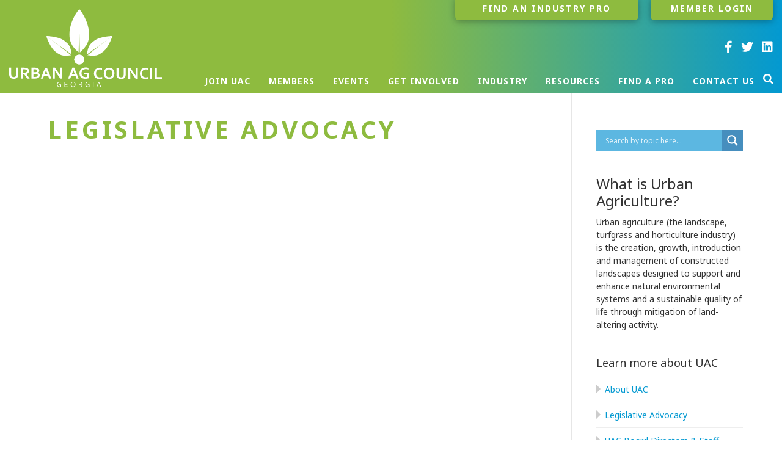

--- FILE ---
content_type: text/html; charset=UTF-8
request_url: https://urbanagcouncil.com/legislative-advocacy/
body_size: 19016
content:
<!DOCTYPE html>
<html lang="en-US">
<head>
<meta charset="UTF-8" />
<meta name='viewport' content='width=device-width, initial-scale=1.0' />
<meta http-equiv='X-UA-Compatible' content='IE=edge' />
<link rel="profile" href="https://gmpg.org/xfn/11" />
<meta name='robots' content='index, follow, max-image-preview:large, max-snippet:-1, max-video-preview:-1' />
	<style>img:is([sizes="auto" i], [sizes^="auto," i]) { contain-intrinsic-size: 3000px 1500px }</style>
	
	<!-- This site is optimized with the Yoast SEO plugin v26.6 - https://yoast.com/wordpress/plugins/seo/ -->
	<title>Legislative advocacy - UAC</title>
	<meta name="description" content="Legislative advocacy UAC works closely with Tolar Capitol Partners, monitoring and reporting to our members weekly during each legislative session" />
	<link rel="canonical" href="https://urbanagcouncil.com/legislative-advocacy/" />
	<meta property="og:locale" content="en_US" />
	<meta property="og:type" content="article" />
	<meta property="og:title" content="Legislative advocacy - UAC" />
	<meta property="og:description" content="Legislative advocacy UAC works closely with Tolar Capitol Partners, monitoring and reporting to our members weekly during each legislative session" />
	<meta property="og:url" content="https://urbanagcouncil.com/legislative-advocacy/" />
	<meta property="og:site_name" content="UAC" />
	<meta property="article:publisher" content="https://www.facebook.com/GeorgiaUrbanAgCouncil" />
	<meta property="article:modified_time" content="2019-07-19T18:56:51+00:00" />
	<meta name="twitter:card" content="summary_large_image" />
	<meta name="twitter:site" content="@GAUrbanag" />
	<meta name="twitter:label1" content="Est. reading time" />
	<meta name="twitter:data1" content="1 minute" />
	<script type="application/ld+json" class="yoast-schema-graph">{"@context":"https://schema.org","@graph":[{"@type":"WebPage","@id":"https://urbanagcouncil.com/legislative-advocacy/","url":"https://urbanagcouncil.com/legislative-advocacy/","name":"Legislative advocacy - UAC","isPartOf":{"@id":"https://urbanagcouncil.com/#website"},"datePublished":"2019-07-17T14:56:49+00:00","dateModified":"2019-07-19T18:56:51+00:00","description":"Legislative advocacy UAC works closely with Tolar Capitol Partners, monitoring and reporting to our members weekly during each legislative session","breadcrumb":{"@id":"https://urbanagcouncil.com/legislative-advocacy/#breadcrumb"},"inLanguage":"en-US","potentialAction":[{"@type":"ReadAction","target":["https://urbanagcouncil.com/legislative-advocacy/"]}]},{"@type":"BreadcrumbList","@id":"https://urbanagcouncil.com/legislative-advocacy/#breadcrumb","itemListElement":[{"@type":"ListItem","position":1,"name":"Home","item":"https://urbanagcouncil.com/"},{"@type":"ListItem","position":2,"name":"Legislative advocacy"}]},{"@type":"WebSite","@id":"https://urbanagcouncil.com/#website","url":"https://urbanagcouncil.com/","name":"UAC","description":"GA Urban Ag Council","publisher":{"@id":"https://urbanagcouncil.com/#organization"},"potentialAction":[{"@type":"SearchAction","target":{"@type":"EntryPoint","urlTemplate":"https://urbanagcouncil.com/?s={search_term_string}"},"query-input":{"@type":"PropertyValueSpecification","valueRequired":true,"valueName":"search_term_string"}}],"inLanguage":"en-US"},{"@type":"Organization","@id":"https://urbanagcouncil.com/#organization","name":"Urban Ag Council Georgia","url":"https://urbanagcouncil.com/","logo":{"@type":"ImageObject","inLanguage":"en-US","@id":"https://urbanagcouncil.com/#/schema/logo/image/","url":"https://urbanagcouncil.com/wp-content/uploads/2015/03/logo-140.png","contentUrl":"https://urbanagcouncil.com/wp-content/uploads/2015/03/logo-140.png","width":270,"height":140,"caption":"Urban Ag Council Georgia"},"image":{"@id":"https://urbanagcouncil.com/#/schema/logo/image/"},"sameAs":["https://www.facebook.com/GeorgiaUrbanAgCouncil","https://x.com/GAUrbanag","https://www.linkedin.com/company/georgia-urban-agriculture-council"]}]}</script>
	<!-- / Yoast SEO plugin. -->


<link rel='dns-prefetch' href='//fonts.googleapis.com' />
<link href='https://fonts.gstatic.com' crossorigin rel='preconnect' />
<link rel="alternate" type="application/rss+xml" title="UAC &raquo; Feed" href="https://urbanagcouncil.com/feed/" />
<link rel="alternate" type="application/rss+xml" title="UAC &raquo; Comments Feed" href="https://urbanagcouncil.com/comments/feed/" />
<link rel="preload" href="https://urbanagcouncil.com/wp-content/plugins/bb-plugin/fonts/fontawesome/5.15.4/webfonts/fa-solid-900.woff2" as="font" type="font/woff2" crossorigin="anonymous">
<link rel="preload" href="https://urbanagcouncil.com/wp-content/plugins/bb-plugin/fonts/fontawesome/5.15.4/webfonts/fa-regular-400.woff2" as="font" type="font/woff2" crossorigin="anonymous">
<link rel="preload" href="https://urbanagcouncil.com/wp-content/plugins/bb-plugin/fonts/fontawesome/5.15.4/webfonts/fa-brands-400.woff2" as="font" type="font/woff2" crossorigin="anonymous">
<script>
window._wpemojiSettings = {"baseUrl":"https:\/\/s.w.org\/images\/core\/emoji\/16.0.1\/72x72\/","ext":".png","svgUrl":"https:\/\/s.w.org\/images\/core\/emoji\/16.0.1\/svg\/","svgExt":".svg","source":{"concatemoji":"https:\/\/urbanagcouncil.com\/wp-includes\/js\/wp-emoji-release.min.js?ver=6.8.3"}};
/*! This file is auto-generated */
!function(s,n){var o,i,e;function c(e){try{var t={supportTests:e,timestamp:(new Date).valueOf()};sessionStorage.setItem(o,JSON.stringify(t))}catch(e){}}function p(e,t,n){e.clearRect(0,0,e.canvas.width,e.canvas.height),e.fillText(t,0,0);var t=new Uint32Array(e.getImageData(0,0,e.canvas.width,e.canvas.height).data),a=(e.clearRect(0,0,e.canvas.width,e.canvas.height),e.fillText(n,0,0),new Uint32Array(e.getImageData(0,0,e.canvas.width,e.canvas.height).data));return t.every(function(e,t){return e===a[t]})}function u(e,t){e.clearRect(0,0,e.canvas.width,e.canvas.height),e.fillText(t,0,0);for(var n=e.getImageData(16,16,1,1),a=0;a<n.data.length;a++)if(0!==n.data[a])return!1;return!0}function f(e,t,n,a){switch(t){case"flag":return n(e,"\ud83c\udff3\ufe0f\u200d\u26a7\ufe0f","\ud83c\udff3\ufe0f\u200b\u26a7\ufe0f")?!1:!n(e,"\ud83c\udde8\ud83c\uddf6","\ud83c\udde8\u200b\ud83c\uddf6")&&!n(e,"\ud83c\udff4\udb40\udc67\udb40\udc62\udb40\udc65\udb40\udc6e\udb40\udc67\udb40\udc7f","\ud83c\udff4\u200b\udb40\udc67\u200b\udb40\udc62\u200b\udb40\udc65\u200b\udb40\udc6e\u200b\udb40\udc67\u200b\udb40\udc7f");case"emoji":return!a(e,"\ud83e\udedf")}return!1}function g(e,t,n,a){var r="undefined"!=typeof WorkerGlobalScope&&self instanceof WorkerGlobalScope?new OffscreenCanvas(300,150):s.createElement("canvas"),o=r.getContext("2d",{willReadFrequently:!0}),i=(o.textBaseline="top",o.font="600 32px Arial",{});return e.forEach(function(e){i[e]=t(o,e,n,a)}),i}function t(e){var t=s.createElement("script");t.src=e,t.defer=!0,s.head.appendChild(t)}"undefined"!=typeof Promise&&(o="wpEmojiSettingsSupports",i=["flag","emoji"],n.supports={everything:!0,everythingExceptFlag:!0},e=new Promise(function(e){s.addEventListener("DOMContentLoaded",e,{once:!0})}),new Promise(function(t){var n=function(){try{var e=JSON.parse(sessionStorage.getItem(o));if("object"==typeof e&&"number"==typeof e.timestamp&&(new Date).valueOf()<e.timestamp+604800&&"object"==typeof e.supportTests)return e.supportTests}catch(e){}return null}();if(!n){if("undefined"!=typeof Worker&&"undefined"!=typeof OffscreenCanvas&&"undefined"!=typeof URL&&URL.createObjectURL&&"undefined"!=typeof Blob)try{var e="postMessage("+g.toString()+"("+[JSON.stringify(i),f.toString(),p.toString(),u.toString()].join(",")+"));",a=new Blob([e],{type:"text/javascript"}),r=new Worker(URL.createObjectURL(a),{name:"wpTestEmojiSupports"});return void(r.onmessage=function(e){c(n=e.data),r.terminate(),t(n)})}catch(e){}c(n=g(i,f,p,u))}t(n)}).then(function(e){for(var t in e)n.supports[t]=e[t],n.supports.everything=n.supports.everything&&n.supports[t],"flag"!==t&&(n.supports.everythingExceptFlag=n.supports.everythingExceptFlag&&n.supports[t]);n.supports.everythingExceptFlag=n.supports.everythingExceptFlag&&!n.supports.flag,n.DOMReady=!1,n.readyCallback=function(){n.DOMReady=!0}}).then(function(){return e}).then(function(){var e;n.supports.everything||(n.readyCallback(),(e=n.source||{}).concatemoji?t(e.concatemoji):e.wpemoji&&e.twemoji&&(t(e.twemoji),t(e.wpemoji)))}))}((window,document),window._wpemojiSettings);
</script>
<!-- urbanagcouncil.com is managing ads with Advanced Ads 2.0.16 – https://wpadvancedads.com/ --><script id="urban-ready">
			window.advanced_ads_ready=function(e,a){a=a||"complete";var d=function(e){return"interactive"===a?"loading"!==e:"complete"===e};d(document.readyState)?e():document.addEventListener("readystatechange",(function(a){d(a.target.readyState)&&e()}),{once:"interactive"===a})},window.advanced_ads_ready_queue=window.advanced_ads_ready_queue||[];		</script>
		<style id='wp-emoji-styles-inline-css'>

	img.wp-smiley, img.emoji {
		display: inline !important;
		border: none !important;
		box-shadow: none !important;
		height: 1em !important;
		width: 1em !important;
		margin: 0 0.07em !important;
		vertical-align: -0.1em !important;
		background: none !important;
		padding: 0 !important;
	}
</style>
<link rel='stylesheet' id='wp-block-library-css' href='https://urbanagcouncil.com/wp-includes/css/dist/block-library/style.min.css?ver=6.8.3' media='all' />
<style id='wp-block-library-theme-inline-css'>
.wp-block-audio :where(figcaption){color:#555;font-size:13px;text-align:center}.is-dark-theme .wp-block-audio :where(figcaption){color:#ffffffa6}.wp-block-audio{margin:0 0 1em}.wp-block-code{border:1px solid #ccc;border-radius:4px;font-family:Menlo,Consolas,monaco,monospace;padding:.8em 1em}.wp-block-embed :where(figcaption){color:#555;font-size:13px;text-align:center}.is-dark-theme .wp-block-embed :where(figcaption){color:#ffffffa6}.wp-block-embed{margin:0 0 1em}.blocks-gallery-caption{color:#555;font-size:13px;text-align:center}.is-dark-theme .blocks-gallery-caption{color:#ffffffa6}:root :where(.wp-block-image figcaption){color:#555;font-size:13px;text-align:center}.is-dark-theme :root :where(.wp-block-image figcaption){color:#ffffffa6}.wp-block-image{margin:0 0 1em}.wp-block-pullquote{border-bottom:4px solid;border-top:4px solid;color:currentColor;margin-bottom:1.75em}.wp-block-pullquote cite,.wp-block-pullquote footer,.wp-block-pullquote__citation{color:currentColor;font-size:.8125em;font-style:normal;text-transform:uppercase}.wp-block-quote{border-left:.25em solid;margin:0 0 1.75em;padding-left:1em}.wp-block-quote cite,.wp-block-quote footer{color:currentColor;font-size:.8125em;font-style:normal;position:relative}.wp-block-quote:where(.has-text-align-right){border-left:none;border-right:.25em solid;padding-left:0;padding-right:1em}.wp-block-quote:where(.has-text-align-center){border:none;padding-left:0}.wp-block-quote.is-large,.wp-block-quote.is-style-large,.wp-block-quote:where(.is-style-plain){border:none}.wp-block-search .wp-block-search__label{font-weight:700}.wp-block-search__button{border:1px solid #ccc;padding:.375em .625em}:where(.wp-block-group.has-background){padding:1.25em 2.375em}.wp-block-separator.has-css-opacity{opacity:.4}.wp-block-separator{border:none;border-bottom:2px solid;margin-left:auto;margin-right:auto}.wp-block-separator.has-alpha-channel-opacity{opacity:1}.wp-block-separator:not(.is-style-wide):not(.is-style-dots){width:100px}.wp-block-separator.has-background:not(.is-style-dots){border-bottom:none;height:1px}.wp-block-separator.has-background:not(.is-style-wide):not(.is-style-dots){height:2px}.wp-block-table{margin:0 0 1em}.wp-block-table td,.wp-block-table th{word-break:normal}.wp-block-table :where(figcaption){color:#555;font-size:13px;text-align:center}.is-dark-theme .wp-block-table :where(figcaption){color:#ffffffa6}.wp-block-video :where(figcaption){color:#555;font-size:13px;text-align:center}.is-dark-theme .wp-block-video :where(figcaption){color:#ffffffa6}.wp-block-video{margin:0 0 1em}:root :where(.wp-block-template-part.has-background){margin-bottom:0;margin-top:0;padding:1.25em 2.375em}
</style>
<style id='classic-theme-styles-inline-css'>
/*! This file is auto-generated */
.wp-block-button__link{color:#fff;background-color:#32373c;border-radius:9999px;box-shadow:none;text-decoration:none;padding:calc(.667em + 2px) calc(1.333em + 2px);font-size:1.125em}.wp-block-file__button{background:#32373c;color:#fff;text-decoration:none}
</style>
<style id='safe-svg-svg-icon-style-inline-css'>
.safe-svg-cover{text-align:center}.safe-svg-cover .safe-svg-inside{display:inline-block;max-width:100%}.safe-svg-cover svg{fill:currentColor;height:100%;max-height:100%;max-width:100%;width:100%}

</style>
<style id='global-styles-inline-css'>
:root{--wp--preset--aspect-ratio--square: 1;--wp--preset--aspect-ratio--4-3: 4/3;--wp--preset--aspect-ratio--3-4: 3/4;--wp--preset--aspect-ratio--3-2: 3/2;--wp--preset--aspect-ratio--2-3: 2/3;--wp--preset--aspect-ratio--16-9: 16/9;--wp--preset--aspect-ratio--9-16: 9/16;--wp--preset--color--black: #000000;--wp--preset--color--cyan-bluish-gray: #abb8c3;--wp--preset--color--white: #ffffff;--wp--preset--color--pale-pink: #f78da7;--wp--preset--color--vivid-red: #cf2e2e;--wp--preset--color--luminous-vivid-orange: #ff6900;--wp--preset--color--luminous-vivid-amber: #fcb900;--wp--preset--color--light-green-cyan: #7bdcb5;--wp--preset--color--vivid-green-cyan: #00d084;--wp--preset--color--pale-cyan-blue: #8ed1fc;--wp--preset--color--vivid-cyan-blue: #0693e3;--wp--preset--color--vivid-purple: #9b51e0;--wp--preset--color--fl-heading-text: #333333;--wp--preset--color--fl-body-bg: #ffffff;--wp--preset--color--fl-body-text: #333333;--wp--preset--color--fl-accent: #0399d1;--wp--preset--color--fl-accent-hover: #0399d1;--wp--preset--color--fl-topbar-bg: #ffffff;--wp--preset--color--fl-topbar-text: #000000;--wp--preset--color--fl-topbar-link: #428bca;--wp--preset--color--fl-topbar-hover: #428bca;--wp--preset--color--fl-header-bg: #ffffff;--wp--preset--color--fl-header-text: #000000;--wp--preset--color--fl-header-link: #428bca;--wp--preset--color--fl-header-hover: #428bca;--wp--preset--color--fl-nav-bg: #ffffff;--wp--preset--color--fl-nav-link: #428bca;--wp--preset--color--fl-nav-hover: #428bca;--wp--preset--color--fl-content-bg: #ffffff;--wp--preset--color--fl-footer-widgets-bg: #ffffff;--wp--preset--color--fl-footer-widgets-text: #000000;--wp--preset--color--fl-footer-widgets-link: #428bca;--wp--preset--color--fl-footer-widgets-hover: #428bca;--wp--preset--color--fl-footer-bg: #ffffff;--wp--preset--color--fl-footer-text: #000000;--wp--preset--color--fl-footer-link: #428bca;--wp--preset--color--fl-footer-hover: #428bca;--wp--preset--gradient--vivid-cyan-blue-to-vivid-purple: linear-gradient(135deg,rgba(6,147,227,1) 0%,rgb(155,81,224) 100%);--wp--preset--gradient--light-green-cyan-to-vivid-green-cyan: linear-gradient(135deg,rgb(122,220,180) 0%,rgb(0,208,130) 100%);--wp--preset--gradient--luminous-vivid-amber-to-luminous-vivid-orange: linear-gradient(135deg,rgba(252,185,0,1) 0%,rgba(255,105,0,1) 100%);--wp--preset--gradient--luminous-vivid-orange-to-vivid-red: linear-gradient(135deg,rgba(255,105,0,1) 0%,rgb(207,46,46) 100%);--wp--preset--gradient--very-light-gray-to-cyan-bluish-gray: linear-gradient(135deg,rgb(238,238,238) 0%,rgb(169,184,195) 100%);--wp--preset--gradient--cool-to-warm-spectrum: linear-gradient(135deg,rgb(74,234,220) 0%,rgb(151,120,209) 20%,rgb(207,42,186) 40%,rgb(238,44,130) 60%,rgb(251,105,98) 80%,rgb(254,248,76) 100%);--wp--preset--gradient--blush-light-purple: linear-gradient(135deg,rgb(255,206,236) 0%,rgb(152,150,240) 100%);--wp--preset--gradient--blush-bordeaux: linear-gradient(135deg,rgb(254,205,165) 0%,rgb(254,45,45) 50%,rgb(107,0,62) 100%);--wp--preset--gradient--luminous-dusk: linear-gradient(135deg,rgb(255,203,112) 0%,rgb(199,81,192) 50%,rgb(65,88,208) 100%);--wp--preset--gradient--pale-ocean: linear-gradient(135deg,rgb(255,245,203) 0%,rgb(182,227,212) 50%,rgb(51,167,181) 100%);--wp--preset--gradient--electric-grass: linear-gradient(135deg,rgb(202,248,128) 0%,rgb(113,206,126) 100%);--wp--preset--gradient--midnight: linear-gradient(135deg,rgb(2,3,129) 0%,rgb(40,116,252) 100%);--wp--preset--font-size--small: 13px;--wp--preset--font-size--medium: 20px;--wp--preset--font-size--large: 36px;--wp--preset--font-size--x-large: 42px;--wp--preset--spacing--20: 0.44rem;--wp--preset--spacing--30: 0.67rem;--wp--preset--spacing--40: 1rem;--wp--preset--spacing--50: 1.5rem;--wp--preset--spacing--60: 2.25rem;--wp--preset--spacing--70: 3.38rem;--wp--preset--spacing--80: 5.06rem;--wp--preset--shadow--natural: 6px 6px 9px rgba(0, 0, 0, 0.2);--wp--preset--shadow--deep: 12px 12px 50px rgba(0, 0, 0, 0.4);--wp--preset--shadow--sharp: 6px 6px 0px rgba(0, 0, 0, 0.2);--wp--preset--shadow--outlined: 6px 6px 0px -3px rgba(255, 255, 255, 1), 6px 6px rgba(0, 0, 0, 1);--wp--preset--shadow--crisp: 6px 6px 0px rgba(0, 0, 0, 1);}:where(.is-layout-flex){gap: 0.5em;}:where(.is-layout-grid){gap: 0.5em;}body .is-layout-flex{display: flex;}.is-layout-flex{flex-wrap: wrap;align-items: center;}.is-layout-flex > :is(*, div){margin: 0;}body .is-layout-grid{display: grid;}.is-layout-grid > :is(*, div){margin: 0;}:where(.wp-block-columns.is-layout-flex){gap: 2em;}:where(.wp-block-columns.is-layout-grid){gap: 2em;}:where(.wp-block-post-template.is-layout-flex){gap: 1.25em;}:where(.wp-block-post-template.is-layout-grid){gap: 1.25em;}.has-black-color{color: var(--wp--preset--color--black) !important;}.has-cyan-bluish-gray-color{color: var(--wp--preset--color--cyan-bluish-gray) !important;}.has-white-color{color: var(--wp--preset--color--white) !important;}.has-pale-pink-color{color: var(--wp--preset--color--pale-pink) !important;}.has-vivid-red-color{color: var(--wp--preset--color--vivid-red) !important;}.has-luminous-vivid-orange-color{color: var(--wp--preset--color--luminous-vivid-orange) !important;}.has-luminous-vivid-amber-color{color: var(--wp--preset--color--luminous-vivid-amber) !important;}.has-light-green-cyan-color{color: var(--wp--preset--color--light-green-cyan) !important;}.has-vivid-green-cyan-color{color: var(--wp--preset--color--vivid-green-cyan) !important;}.has-pale-cyan-blue-color{color: var(--wp--preset--color--pale-cyan-blue) !important;}.has-vivid-cyan-blue-color{color: var(--wp--preset--color--vivid-cyan-blue) !important;}.has-vivid-purple-color{color: var(--wp--preset--color--vivid-purple) !important;}.has-black-background-color{background-color: var(--wp--preset--color--black) !important;}.has-cyan-bluish-gray-background-color{background-color: var(--wp--preset--color--cyan-bluish-gray) !important;}.has-white-background-color{background-color: var(--wp--preset--color--white) !important;}.has-pale-pink-background-color{background-color: var(--wp--preset--color--pale-pink) !important;}.has-vivid-red-background-color{background-color: var(--wp--preset--color--vivid-red) !important;}.has-luminous-vivid-orange-background-color{background-color: var(--wp--preset--color--luminous-vivid-orange) !important;}.has-luminous-vivid-amber-background-color{background-color: var(--wp--preset--color--luminous-vivid-amber) !important;}.has-light-green-cyan-background-color{background-color: var(--wp--preset--color--light-green-cyan) !important;}.has-vivid-green-cyan-background-color{background-color: var(--wp--preset--color--vivid-green-cyan) !important;}.has-pale-cyan-blue-background-color{background-color: var(--wp--preset--color--pale-cyan-blue) !important;}.has-vivid-cyan-blue-background-color{background-color: var(--wp--preset--color--vivid-cyan-blue) !important;}.has-vivid-purple-background-color{background-color: var(--wp--preset--color--vivid-purple) !important;}.has-black-border-color{border-color: var(--wp--preset--color--black) !important;}.has-cyan-bluish-gray-border-color{border-color: var(--wp--preset--color--cyan-bluish-gray) !important;}.has-white-border-color{border-color: var(--wp--preset--color--white) !important;}.has-pale-pink-border-color{border-color: var(--wp--preset--color--pale-pink) !important;}.has-vivid-red-border-color{border-color: var(--wp--preset--color--vivid-red) !important;}.has-luminous-vivid-orange-border-color{border-color: var(--wp--preset--color--luminous-vivid-orange) !important;}.has-luminous-vivid-amber-border-color{border-color: var(--wp--preset--color--luminous-vivid-amber) !important;}.has-light-green-cyan-border-color{border-color: var(--wp--preset--color--light-green-cyan) !important;}.has-vivid-green-cyan-border-color{border-color: var(--wp--preset--color--vivid-green-cyan) !important;}.has-pale-cyan-blue-border-color{border-color: var(--wp--preset--color--pale-cyan-blue) !important;}.has-vivid-cyan-blue-border-color{border-color: var(--wp--preset--color--vivid-cyan-blue) !important;}.has-vivid-purple-border-color{border-color: var(--wp--preset--color--vivid-purple) !important;}.has-vivid-cyan-blue-to-vivid-purple-gradient-background{background: var(--wp--preset--gradient--vivid-cyan-blue-to-vivid-purple) !important;}.has-light-green-cyan-to-vivid-green-cyan-gradient-background{background: var(--wp--preset--gradient--light-green-cyan-to-vivid-green-cyan) !important;}.has-luminous-vivid-amber-to-luminous-vivid-orange-gradient-background{background: var(--wp--preset--gradient--luminous-vivid-amber-to-luminous-vivid-orange) !important;}.has-luminous-vivid-orange-to-vivid-red-gradient-background{background: var(--wp--preset--gradient--luminous-vivid-orange-to-vivid-red) !important;}.has-very-light-gray-to-cyan-bluish-gray-gradient-background{background: var(--wp--preset--gradient--very-light-gray-to-cyan-bluish-gray) !important;}.has-cool-to-warm-spectrum-gradient-background{background: var(--wp--preset--gradient--cool-to-warm-spectrum) !important;}.has-blush-light-purple-gradient-background{background: var(--wp--preset--gradient--blush-light-purple) !important;}.has-blush-bordeaux-gradient-background{background: var(--wp--preset--gradient--blush-bordeaux) !important;}.has-luminous-dusk-gradient-background{background: var(--wp--preset--gradient--luminous-dusk) !important;}.has-pale-ocean-gradient-background{background: var(--wp--preset--gradient--pale-ocean) !important;}.has-electric-grass-gradient-background{background: var(--wp--preset--gradient--electric-grass) !important;}.has-midnight-gradient-background{background: var(--wp--preset--gradient--midnight) !important;}.has-small-font-size{font-size: var(--wp--preset--font-size--small) !important;}.has-medium-font-size{font-size: var(--wp--preset--font-size--medium) !important;}.has-large-font-size{font-size: var(--wp--preset--font-size--large) !important;}.has-x-large-font-size{font-size: var(--wp--preset--font-size--x-large) !important;}
:where(.wp-block-post-template.is-layout-flex){gap: 1.25em;}:where(.wp-block-post-template.is-layout-grid){gap: 1.25em;}
:where(.wp-block-columns.is-layout-flex){gap: 2em;}:where(.wp-block-columns.is-layout-grid){gap: 2em;}
:root :where(.wp-block-pullquote){font-size: 1.5em;line-height: 1.6;}
</style>
<link rel='stylesheet' id='fl-builder-layout-11027-css' href='https://urbanagcouncil.com/wp-content/uploads/bb-plugin/cache/11027-layout.css?ver=c07fa5d66b9df23da5c63960f4ea6d48' media='all' />
<style id='wpxpo-global-style-inline-css'>
:root { --preset-color1: #037fff --preset-color2: #026fe0 --preset-color3: #071323 --preset-color4: #132133 --preset-color5: #34495e --preset-color6: #787676 --preset-color7: #f0f2f3 --preset-color8: #f8f9fa --preset-color9: #ffffff }
</style>
<style id='ultp-preset-colors-style-inline-css'>
:root { --postx_preset_Base_1_color: #f4f4ff; --postx_preset_Base_2_color: #dddff8; --postx_preset_Base_3_color: #B4B4D6; --postx_preset_Primary_color: #3323f0; --postx_preset_Secondary_color: #4a5fff; --postx_preset_Tertiary_color: #FFFFFF; --postx_preset_Contrast_3_color: #545472; --postx_preset_Contrast_2_color: #262657; --postx_preset_Contrast_1_color: #10102e; --postx_preset_Over_Primary_color: #ffffff; --postx_preset_Custom_2h_color: rgba(3,153,209,1);  }
</style>
<style id='ultp-preset-gradient-style-inline-css'>
:root { --postx_preset_Primary_to_Secondary_to_Right_gradient: linear-gradient(90deg, var(--postx_preset_Primary_color) 0%, var(--postx_preset_Secondary_color) 100%); --postx_preset_Primary_to_Secondary_to_Bottom_gradient: linear-gradient(180deg, var(--postx_preset_Primary_color) 0%, var(--postx_preset_Secondary_color) 100%); --postx_preset_Secondary_to_Primary_to_Right_gradient: linear-gradient(90deg, var(--postx_preset_Secondary_color) 0%, var(--postx_preset_Primary_color) 100%); --postx_preset_Secondary_to_Primary_to_Bottom_gradient: linear-gradient(180deg, var(--postx_preset_Secondary_color) 0%, var(--postx_preset_Primary_color) 100%); --postx_preset_Cold_Evening_gradient: linear-gradient(0deg, rgb(12, 52, 131) 0%, rgb(162, 182, 223) 100%, rgb(107, 140, 206) 100%, rgb(162, 182, 223) 100%); --postx_preset_Purple_Division_gradient: linear-gradient(0deg, rgb(112, 40, 228) 0%, rgb(229, 178, 202) 100%); --postx_preset_Over_Sun_gradient: linear-gradient(60deg, rgb(171, 236, 214) 0%, rgb(251, 237, 150) 100%); --postx_preset_Morning_Salad_gradient: linear-gradient(-255deg, rgb(183, 248, 219) 0%, rgb(80, 167, 194) 100%); --postx_preset_Fabled_Sunset_gradient: linear-gradient(-270deg, rgb(35, 21, 87) 0%, rgb(68, 16, 122) 29%, rgb(255, 19, 97) 67%, rgb(255, 248, 0) 100%);  }
</style>
<style id='ultp-preset-typo-style-inline-css'>
:root { --postx_preset_Heading_typo_font_family: Helvetica; --postx_preset_Heading_typo_font_family_type: sans-serif; --postx_preset_Heading_typo_font_weight: 600; --postx_preset_Heading_typo_text_transform: capitalize; --postx_preset_Body_and_Others_typo_font_family: Helvetica; --postx_preset_Body_and_Others_typo_font_family_type: sans-serif; --postx_preset_Body_and_Others_typo_font_weight: 400; --postx_preset_Body_and_Others_typo_text_transform: lowercase; --postx_preset_body_typo_font_size_lg: 16px; --postx_preset_paragraph_1_typo_font_size_lg: 12px; --postx_preset_paragraph_2_typo_font_size_lg: 12px; --postx_preset_paragraph_3_typo_font_size_lg: 12px; --postx_preset_heading_h1_typo_font_size_lg: 42px; --postx_preset_heading_h2_typo_font_size_lg: 36px; --postx_preset_heading_h3_typo_font_size_lg: 30px; --postx_preset_heading_h4_typo_font_size_lg: 24px; --postx_preset_heading_h5_typo_font_size_lg: 20px; --postx_preset_heading_h6_typo_font_size_lg: 16px; }
</style>
<link rel='stylesheet' id='font-awesome-5-css' href='https://urbanagcouncil.com/wp-content/plugins/bb-plugin/fonts/fontawesome/5.15.4/css/all.min.css?ver=2.9.4.2' media='all' />
<link rel='stylesheet' id='fl-builder-layout-bundle-6139458b24f477fcf5f68881b37ed979-css' href='https://urbanagcouncil.com/wp-content/uploads/bb-plugin/cache/6139458b24f477fcf5f68881b37ed979-layout-bundle.css?ver=2.9.4.2-1.5.2.1' media='all' />
<link rel='stylesheet' id='tag-groups-css-frontend-structure-css' href='https://urbanagcouncil.com/wp-content/plugins/tag-groups/assets/css/jquery-ui.structure.min.css?ver=2.1.1' media='all' />
<link rel='stylesheet' id='tag-groups-css-frontend-theme-css' href='https://urbanagcouncil.com/wp-content/plugins/tag-groups/assets/css/ui-gray/jquery-ui.theme.min.css?ver=2.1.1' media='all' />
<link rel='stylesheet' id='tag-groups-css-frontend-css' href='https://urbanagcouncil.com/wp-content/plugins/tag-groups/assets/css/frontend.min.css?ver=2.1.1' media='all' />
<link rel='stylesheet' id='wpdreams-asl-basic-css' href='https://urbanagcouncil.com/wp-content/plugins/ajax-search-lite/css/style.basic.css?ver=4.13.4' media='all' />
<style id='wpdreams-asl-basic-inline-css'>

					div[id*='ajaxsearchlitesettings'].searchsettings .asl_option_inner label {
						font-size: 0px !important;
						color: rgba(0, 0, 0, 0);
					}
					div[id*='ajaxsearchlitesettings'].searchsettings .asl_option_inner label:after {
						font-size: 11px !important;
						position: absolute;
						top: 0;
						left: 0;
						z-index: 1;
					}
					.asl_w_container {
						width: 100%;
						margin: 0px 0px 0px 0px;
						min-width: 200px;
					}
					div[id*='ajaxsearchlite'].asl_m {
						width: 100%;
					}
					div[id*='ajaxsearchliteres'].wpdreams_asl_results div.resdrg span.highlighted {
						font-weight: bold;
						color: rgba(217, 49, 43, 1);
						background-color: rgba(238, 238, 238, 1);
					}
					div[id*='ajaxsearchliteres'].wpdreams_asl_results .results img.asl_image {
						width: 70px;
						height: 70px;
						object-fit: cover;
					}
					div[id*='ajaxsearchlite'].asl_r .results {
						max-height: none;
					}
					div[id*='ajaxsearchlite'].asl_r {
						position: absolute;
					}
				
						div.asl_r.asl_w.vertical .results .item::after {
							display: block;
							position: absolute;
							bottom: 0;
							content: '';
							height: 1px;
							width: 100%;
							background: #D8D8D8;
						}
						div.asl_r.asl_w.vertical .results .item.asl_last_item::after {
							display: none;
						}
					
</style>
<link rel='stylesheet' id='wpdreams-asl-instance-css' href='https://urbanagcouncil.com/wp-content/plugins/ajax-search-lite/css/style-simple-blue.css?ver=4.13.4' media='all' />
<link rel='stylesheet' id='jquery-magnificpopup-css' href='https://urbanagcouncil.com/wp-content/plugins/bb-plugin/css/jquery.magnificpopup.min.css?ver=2.9.4.2' media='all' />
<link rel='stylesheet' id='bootstrap-css' href='https://urbanagcouncil.com/wp-content/themes/bb-theme/css/bootstrap.min.css?ver=1.7.19.1' media='all' />
<link rel='stylesheet' id='fl-automator-skin-css' href='https://urbanagcouncil.com/wp-content/uploads/bb-theme/skin-69575dcb99df7.css?ver=1.7.19.1' media='all' />
<link rel='stylesheet' id='fl-child-theme-css' href='https://urbanagcouncil.com/wp-content/themes/bb-theme-child/style.css?ver=6.8.3' media='all' />
<link rel='stylesheet' id='pp-animate-css' href='https://urbanagcouncil.com/wp-content/plugins/bbpowerpack/assets/css/animate.min.css?ver=3.5.1' media='all' />
<link rel='stylesheet' id='fl-builder-google-fonts-160867b475e37089e35e8361e614a398-css' href='//fonts.googleapis.com/css?family=Noto+Sans%3A700%2C400%2C300&#038;ver=6.8.3' media='all' />
<script src="https://urbanagcouncil.com/wp-includes/js/jquery/jquery.min.js?ver=3.7.1" id="jquery-core-js"></script>
<script src="https://urbanagcouncil.com/wp-includes/js/jquery/jquery-migrate.min.js?ver=3.4.1" id="jquery-migrate-js"></script>
<script src="https://urbanagcouncil.com/wp-content/plugins/tag-groups/assets/js/frontend.min.js?ver=2.1.1" id="tag-groups-js-frontend-js"></script>
<script id="advanced-ads-advanced-js-js-extra">
var advads_options = {"blog_id":"1","privacy":{"enabled":false,"state":"not_needed"}};
</script>
<script src="https://urbanagcouncil.com/wp-content/plugins/advanced-ads/public/assets/js/advanced.min.js?ver=2.0.16" id="advanced-ads-advanced-js-js"></script>
<link rel="https://api.w.org/" href="https://urbanagcouncil.com/wp-json/" /><link rel="alternate" title="JSON" type="application/json" href="https://urbanagcouncil.com/wp-json/wp/v2/pages/11027" /><link rel="EditURI" type="application/rsd+xml" title="RSD" href="https://urbanagcouncil.com/xmlrpc.php?rsd" />
<link rel='shortlink' href='https://urbanagcouncil.com/?p=11027' />
<link rel="alternate" title="oEmbed (JSON)" type="application/json+oembed" href="https://urbanagcouncil.com/wp-json/oembed/1.0/embed?url=https%3A%2F%2Furbanagcouncil.com%2Flegislative-advocacy%2F" />
<link rel="alternate" title="oEmbed (XML)" type="text/xml+oembed" href="https://urbanagcouncil.com/wp-json/oembed/1.0/embed?url=https%3A%2F%2Furbanagcouncil.com%2Flegislative-advocacy%2F&#038;format=xml" />
		<script>
			var bb_powerpack = {
				version: '2.40.10',
				getAjaxUrl: function() { return atob( 'aHR0cHM6Ly91cmJhbmFnY291bmNpbC5jb20vd3AtYWRtaW4vYWRtaW4tYWpheC5waHA=' ); },
				callback: function() {},
				mapMarkerData: {},
				post_id: '11027',
				search_term: '',
				current_page: 'https://urbanagcouncil.com/legislative-advocacy/',
				conditionals: {
					is_front_page: false,
					is_home: false,
					is_archive: false,
					current_post_type: '',
					is_tax: false,
										is_author: false,
					current_author: false,
					is_search: false,
									}
			};
		</script>
		<script type="text/javascript">
		var advadsCfpQueue = [];
		var advadsCfpAd = function( adID ){
			if ( 'undefined' == typeof advadsProCfp ) { advadsCfpQueue.push( adID ) } else { advadsProCfp.addElement( adID ) }
		};
		</script>
						<link rel="preconnect" href="https://fonts.gstatic.com" crossorigin />
				<link rel="preload" as="style" href="//fonts.googleapis.com/css?family=Open+Sans&display=swap" />
								<link rel="stylesheet" href="//fonts.googleapis.com/css?family=Open+Sans&display=swap" media="all" />
				<meta name="redi-version" content="1.2.7" /><!-- Global site tag (gtag.js) - Google Analytics -->
<script async src="https://www.googletagmanager.com/gtag/js?id=G-0JXBD8TM78"></script>
<script>
  window.dataLayer = window.dataLayer || [];
  function gtag(){dataLayer.push(arguments);}
  gtag('js', new Date());

  gtag('config', 'G-0JXBD8TM78');
</script>
<link rel="icon" href="https://urbanagcouncil.com/wp-content/uploads/2019/08/cropped-seed_logo-favicon-32x32.png" sizes="32x32" />
<link rel="icon" href="https://urbanagcouncil.com/wp-content/uploads/2019/08/cropped-seed_logo-favicon-192x192.png" sizes="192x192" />
<link rel="apple-touch-icon" href="https://urbanagcouncil.com/wp-content/uploads/2019/08/cropped-seed_logo-favicon-180x180.png" />
<meta name="msapplication-TileImage" content="https://urbanagcouncil.com/wp-content/uploads/2019/08/cropped-seed_logo-favicon-270x270.png" />
<!-- Google Tag Manager -->
<script>(function(w,d,s,l,i){w[l]=w[l]||[];w[l].push({'gtm.start':
new Date().getTime(),event:'gtm.js'});var f=d.getElementsByTagName(s)[0],
j=d.createElement(s),dl=l!='dataLayer'?'&l='+l:'';j.async=true;j.src=
'https://www.googletagmanager.com/gtm.js?id='+i+dl;f.parentNode.insertBefore(j,f);
})(window,document,'script','dataLayer','GTM-5K87PTJ8');</script>
<!-- End Google Tag Manager -->
</head>
<body class="wp-singular page-template page-template-tpl-sidebar page-template-tpl-sidebar-php page page-id-11027 wp-theme-bb-theme wp-child-theme-bb-theme-child fl-builder fl-builder-2-9-4-2 fl-themer-1-5-2-1 fl-theme-1-7-19-1 fl-no-js postx-page fl-theme-builder-header fl-theme-builder-header-header fl-theme-builder-footer fl-theme-builder-footer-main-footer fl-theme-builder-part fl-theme-builder-part-page-subheader fl-framework-bootstrap fl-preset-default fl-full-width fl-search-active aa-prefix-urban-" itemscope="itemscope" itemtype="https://schema.org/WebPage">
<!-- Google Tag Manager (noscript) -->
<noscript><iframe src="https://www.googletagmanager.com/ns.html?id=GTM-5K87PTJ8"
height="0" width="0" style="display:none;visibility:hidden"></iframe></noscript>
<!-- End Google Tag Manager (noscript) --><a aria-label="Skip to content" class="fl-screen-reader-text" href="#fl-main-content">Skip to content</a><div class="fl-page">
	<header class="fl-builder-content fl-builder-content-12 fl-builder-global-templates-locked" data-post-id="12" data-type="header" data-sticky="1" data-sticky-on="" data-sticky-breakpoint="medium" data-shrink="0" data-overlay="1" data-overlay-bg="transparent" data-shrink-image-height="50px" role="banner" itemscope="itemscope" itemtype="http://schema.org/WPHeader"><div id="sticky-buttons" class="fl-row fl-row-full-width fl-row-bg-none fl-node-5c33515beb601 fl-row-default-height fl-row-align-center" data-node="5c33515beb601">
	<div class="fl-row-content-wrap">
						<div class="fl-row-content fl-row-fixed-width fl-node-content">
		
<div class="fl-col-group fl-node-5d0a7640c7c1e fl-col-group-custom-width" data-node="5d0a7640c7c1e">
			<div class="fl-col fl-node-5d0cc5f12934c fl-col-bg-color fl-col-small-custom-width" data-node="5d0cc5f12934c">
	<div class="fl-col-content fl-node-content"><div class="fl-module fl-module-button fl-node-5d0cc5ec89455" data-node="5d0cc5ec89455">
	<div class="fl-module-content fl-node-content">
		<div class="fl-button-wrap fl-button-width-custom fl-button-right">
			<a href="https://urbanagcouncil.com/membership-directory/" target="_self" class="fl-button">
							<span class="fl-button-text">FIND AN INDUSTRY PRO</span>
					</a>
</div>
	</div>
</div>
</div>
</div>
			<div class="fl-col fl-node-5d0a7640c7ca4 fl-col-bg-color fl-col-small fl-col-small-custom-width" data-node="5d0a7640c7ca4">
	<div class="fl-col-content fl-node-content"><div class="fl-module fl-module-button fl-node-5d0a7640c7bce" data-node="5d0a7640c7bce">
	<div class="fl-module-content fl-node-content">
		<div class="fl-button-wrap fl-button-width-custom fl-button-right">
			<a href="https://urbanagcouncil.com/member-login/" target="_self" class="fl-button">
							<span class="fl-button-text">MEMBER LOGIN</span>
					</a>
</div>
	</div>
</div>
</div>
</div>
	</div>
		</div>
	</div>
</div>
</header><div class="fl-builder-content fl-builder-content-12187 fl-builder-global-templates-locked" data-post-id="12187" data-type="part"><div class="fl-row fl-row-full-width fl-row-bg-gradient fl-node-5d5ff116b0b82 fl-row-default-height fl-row-align-center" data-node="5d5ff116b0b82">
	<div class="fl-row-content-wrap">
						<div class="fl-row-content fl-row-fixed-width fl-node-content">
		
<div class="fl-col-group fl-node-5d5ff116b0b84 fl-col-group-equal-height fl-col-group-align-bottom fl-col-group-custom-width" data-node="5d5ff116b0b84">
			<div class="fl-col fl-node-5d5ff116b0b85 fl-col-bg-color fl-col-small fl-col-small-custom-width" data-node="5d5ff116b0b85">
	<div class="fl-col-content fl-node-content"><div class="fl-module fl-module-photo fl-node-5d5ff116b0b88" data-node="5d5ff116b0b88">
	<div class="fl-module-content fl-node-content">
		<div class="fl-photo fl-photo-align-left" itemscope itemtype="https://schema.org/ImageObject">
	<div class="fl-photo-content fl-photo-img-svg">
				<a href="https://urbanagcouncil.com/" target="_self" itemprop="url">
				<img loading="lazy" decoding="async" class="fl-photo-img wp-image-207 size-full" src="https://urbanagcouncil.com/wp-content/uploads/2019/06/uac2011_white.svg" alt="uac2011_white" itemprop="image" height="270" width="527" title="uac2011_white"  />
				</a>
					</div>
	</div>
	</div>
</div>
</div>
</div>
			<div class="fl-col fl-node-5d5ff116b0b86 fl-col-bg-color fl-col-small-custom-width" data-node="5d5ff116b0b86">
	<div class="fl-col-content fl-node-content"><div class="fl-module fl-module-icon-group fl-node-5d5ff116b0b87 fl-visible-desktop fl-visible-large fl-visible-medium" data-node="5d5ff116b0b87">
	<div class="fl-module-content fl-node-content">
		<div class="fl-icon-group">
	<span class="fl-icon">
								<a href="https://www.facebook.com/GeorgiaUrbanAgCouncil/" target="_blank" rel="noopener" >
							<i class="fab fa-facebook-f" aria-hidden="true"></i>
						</a>
			</span>
		<span class="fl-icon">
								<a href="https://twitter.com/GAUrbanag" target="_blank" rel="noopener" >
							<i class="fab fa-twitter" aria-hidden="true"></i>
						</a>
			</span>
		<span class="fl-icon">
								<a href="https://www.linkedin.com/company/georgia-urban-agriculture-council" target="_blank" rel="noopener" >
							<i class="fab fa-linkedin" aria-hidden="true"></i>
						</a>
			</span>
	</div>
	</div>
</div>
<div class="fl-module fl-module-pp-advanced-menu fl-node-5d5ff116b0b89 fl-visible-desktop fl-visible-large fl-visible-medium add-search-icon" data-node="5d5ff116b0b89">
	<div class="fl-module-content fl-node-content">
					<div class="pp-advanced-menu-mobile">
			<button class="pp-advanced-menu-mobile-toggle hamburger" tabindex="0" aria-label="Menu" aria-expanded="false">
				<div class="pp-hamburger"><div class="pp-hamburger-box"><div class="pp-hamburger-inner"></div></div></div>			</button>
			</div>
			<div class="pp-advanced-menu pp-advanced-menu-accordion-collapse pp-menu-default pp-menu-align-right pp-menu-position-below">
   	   	<div class="pp-clear"></div>
	<nav class="pp-menu-nav" aria-label="Menu" itemscope="itemscope" itemtype="https://schema.org/SiteNavigationElement">
		<ul id="menu-main-menu" class="menu pp-advanced-menu-horizontal pp-toggle-none"><li id="menu-item-15005" class="menu-item menu-item-type-custom menu-item-object-custom menu-item-has-children pp-has-submenu"><div class="pp-has-submenu-container"><a><span class="menu-item-text">Join UAC<span class="pp-menu-toggle" tabindex="0" aria-expanded="false" aria-label="Join UAC: submenu" role="button"></span></span></a></div><ul class="sub-menu">	<li id="menu-item-114" class="menu-item menu-item-type-post_type menu-item-object-page"><a href="https://urbanagcouncil.com/about-uac/"><span class="menu-item-text">About UAC</span></a></li>	<li id="menu-item-12623" class="menu-item menu-item-type-post_type menu-item-object-page"><a href="https://urbanagcouncil.com/why-join-georgia-uac/"><span class="menu-item-text">Why Join?</span></a></li>	<li id="menu-item-115" class="menu-item menu-item-type-post_type menu-item-object-page"><a href="https://urbanagcouncil.com/membership-levels-benefits/"><span class="menu-item-text">Membership Levels &#038; Benefits</span></a></li>	<li id="menu-item-116" class="menu-item menu-item-type-post_type menu-item-object-page"><a href="https://urbanagcouncil.com/join-now/"><span class="menu-item-text">Join Now</span></a></li></ul></li><li id="menu-item-44" class="menu-item menu-item-type-custom menu-item-object-custom current-menu-ancestor current-menu-parent menu-item-has-children pp-has-submenu"><div class="pp-has-submenu-container"><a><span class="menu-item-text">Members<span class="pp-menu-toggle" tabindex="0" aria-expanded="false" aria-label="Members: submenu" role="button"></span></span></a></div><ul class="sub-menu">	<li id="menu-item-117" class="menu-item menu-item-type-post_type menu-item-object-page"><a href="https://urbanagcouncil.com/member-login/"><span class="menu-item-text">Member Login</span></a></li>	<li id="menu-item-118" class="menu-item menu-item-type-post_type menu-item-object-page"><a href="https://urbanagcouncil.com/renew-membership/"><span class="menu-item-text">Renew Membership</span></a></li>	<li id="menu-item-15006" class="menu-item menu-item-type-post_type menu-item-object-page"><a href="https://urbanagcouncil.com/uac-insurance-programs/"><span class="menu-item-text">Insurance Programs</span></a></li>	<li id="menu-item-15008" class="menu-item menu-item-type-post_type menu-item-object-page current-menu-item page_item page-item-11027 current_page_item"><a href="https://urbanagcouncil.com/legislative-advocacy/" aria-current="page"><span class="menu-item-text">Legislative advocacy</span></a></li>	<li id="menu-item-119" class="menu-item menu-item-type-post_type menu-item-object-page"><a href="https://urbanagcouncil.com/members-only-content/"><span class="menu-item-text">Members-Only Content</span></a></li></ul></li><li id="menu-item-45" class="menu-item menu-item-type-custom menu-item-object-custom menu-item-has-children pp-has-submenu"><div class="pp-has-submenu-container"><a><span class="menu-item-text">Events<span class="pp-menu-toggle" tabindex="0" aria-expanded="false" aria-label="Events: submenu" role="button"></span></span></a></div><ul class="sub-menu">	<li id="menu-item-123" class="menu-item menu-item-type-post_type menu-item-object-page"><a href="https://urbanagcouncil.com/uac-industry-events/"><span class="menu-item-text">UAC &#038; Industry Events</span></a></li>	<li id="menu-item-15290" class="menu-item menu-item-type-post_type menu-item-object-page"><a href="https://urbanagcouncil.com/lunch-learn/"><span class="menu-item-text">Webinars/Lunch and Learn</span></a></li>	<li id="menu-item-124" class="menu-item menu-item-type-post_type menu-item-object-page"><a href="https://urbanagcouncil.com/landscape-pro-university/"><span class="menu-item-text">Landscape Pro University</span></a></li>	<li id="menu-item-17657" class="menu-item menu-item-type-post_type menu-item-object-page"><a href="https://urbanagcouncil.com/landscape-pro-university-coastal/"><span class="menu-item-text">Landscape Pro University – Coastal</span></a></li>	<li id="menu-item-125" class="menu-item menu-item-type-post_type menu-item-object-page"><a href="https://urbanagcouncil.com/sporting-clays-tournament/"><span class="menu-item-text">Sporting Clays Tournament</span></a></li>	<li id="menu-item-126" class="menu-item menu-item-type-post_type menu-item-object-page"><a href="https://urbanagcouncil.com/sod-producers-field-day/"><span class="menu-item-text">Sod Producer Field Day</span></a></li>	<li id="menu-item-127" class="menu-item menu-item-type-post_type menu-item-object-page"><a href="https://urbanagcouncil.com/turfgrass-research-field-day/"><span class="menu-item-text">Turfgrass Research Field Day</span></a></li>	<li id="menu-item-13141" class="menu-item menu-item-type-post_type menu-item-object-page"><a href="https://urbanagcouncil.com/gala-georgia-landscape-awards/"><span class="menu-item-text">GALA: Georgia Landscape Awards</span></a></li></ul></li><li id="menu-item-46" class="menu-item menu-item-type-custom menu-item-object-custom menu-item-has-children pp-has-submenu"><div class="pp-has-submenu-container"><a><span class="menu-item-text">Get Involved<span class="pp-menu-toggle" tabindex="0" aria-expanded="false" aria-label="Get Involved: submenu" role="button"></span></span></a></div><ul class="sub-menu">	<li id="menu-item-148" class="menu-item menu-item-type-post_type menu-item-object-page"><a href="https://urbanagcouncil.com/seed-sponsorships/"><span class="menu-item-text">SEED Sponsorships</span></a></li>	<li id="menu-item-16606" class="menu-item menu-item-type-post_type menu-item-object-page"><a href="https://urbanagcouncil.com/growpac/"><span class="menu-item-text">GrowPAC</span></a></li>	<li id="menu-item-147" class="menu-item menu-item-type-post_type menu-item-object-page"><a href="https://urbanagcouncil.com/marketing-opportunities/"><span class="menu-item-text">Marketing Opportunities</span></a></li>	<li id="menu-item-146" class="menu-item menu-item-type-post_type menu-item-object-page"><a href="https://urbanagcouncil.com/cefga-world-of-landscape/"><span class="menu-item-text">Workforce Development Initiative</span></a></li>	<li id="menu-item-15357" class="menu-item menu-item-type-post_type menu-item-object-page"><a href="https://urbanagcouncil.com/georgia-turfgrass-foundation-trust/"><span class="menu-item-text">GA Turfgrass Foundation Trust</span></a></li></ul></li><li id="menu-item-47" class="menu-item menu-item-type-custom menu-item-object-custom menu-item-has-children pp-has-submenu"><div class="pp-has-submenu-container"><a><span class="menu-item-text">Industry<span class="pp-menu-toggle" tabindex="0" aria-expanded="false" aria-label="Industry: submenu" role="button"></span></span></a></div><ul class="sub-menu">	<li id="menu-item-15009" class="menu-item menu-item-type-post_type menu-item-object-page"><a href="https://urbanagcouncil.com/industry-news/"><span class="menu-item-text">Industry news</span></a></li>	<li id="menu-item-132" class="menu-item menu-item-type-post_type menu-item-object-page"><a href="https://urbanagcouncil.com/industry-job-opportunities/"><span class="menu-item-text">Industry Job Opportunities</span></a></li>	<li id="menu-item-128" class="menu-item menu-item-type-post_type menu-item-object-page"><a href="https://urbanagcouncil.com/industry-careers/"><span class="menu-item-text">Industry Careers</span></a></li>	<li id="menu-item-129" class="menu-item menu-item-type-post_type menu-item-object-page"><a href="https://urbanagcouncil.com/professional-certifications/"><span class="menu-item-text">Professional Certifications</span></a></li>	<li id="menu-item-130" class="menu-item menu-item-type-post_type menu-item-object-page"><a href="https://urbanagcouncil.com/business-licensing-requirements/"><span class="menu-item-text">Business &#038; Licensing Requirements</span></a></li>	<li id="menu-item-131" class="menu-item menu-item-type-post_type menu-item-object-page"><a href="https://urbanagcouncil.com/business-resources/"><span class="menu-item-text">Business Resources</span></a></li></ul></li><li id="menu-item-48" class="menu-item menu-item-type-custom menu-item-object-custom menu-item-has-children pp-has-submenu"><div class="pp-has-submenu-container"><a><span class="menu-item-text">Resources<span class="pp-menu-toggle" tabindex="0" aria-expanded="false" aria-label="Resources: submenu" role="button"></span></span></a></div><ul class="sub-menu">	<li id="menu-item-16309" class="menu-item menu-item-type-post_type menu-item-object-page"><a href="https://urbanagcouncil.com/webinar-vault/"><span class="menu-item-text">Webinar Vault</span></a></li>	<li id="menu-item-17847" class="menu-item menu-item-type-post_type menu-item-object-page"><a href="https://urbanagcouncil.com/uac-magazine-digital/"><span class="menu-item-text">UAC Magazine</span></a></li>	<li id="menu-item-17658" class="menu-item menu-item-type-post_type menu-item-object-page"><a href="https://urbanagcouncil.com/uac-industry-insights/"><span class="menu-item-text">UAC Industry Insights</span></a></li>	<li id="menu-item-144" class="menu-item menu-item-type-post_type menu-item-object-page"><a href="https://urbanagcouncil.com/uga-pest-handbook/"><span class="menu-item-text">UGA Pest Handbook</span></a></li>	<li id="menu-item-149" class="menu-item menu-item-type-post_type menu-item-object-page"><a href="https://urbanagcouncil.com/marketing-opportunities/"><span class="menu-item-text">Marketing Opportunities</span></a></li>	<li id="menu-item-17919" class="menu-item menu-item-type-post_type menu-item-object-page"><a href="https://urbanagcouncil.com/turftraction-toolkit/"><span class="menu-item-text">TurfTraction™ Toolkit</span></a></li></ul></li><li id="menu-item-49" class="menu-item menu-item-type-custom menu-item-object-custom menu-item-has-children pp-has-submenu"><div class="pp-has-submenu-container"><a><span class="menu-item-text">Find A Pro<span class="pp-menu-toggle" tabindex="0" aria-expanded="false" aria-label="Find A Pro: submenu" role="button"></span></span></a></div><ul class="sub-menu">	<li id="menu-item-133" class="menu-item menu-item-type-post_type menu-item-object-page"><a href="https://urbanagcouncil.com/membership-directory/"><span class="menu-item-text">Membership Directory</span></a></li>	<li id="menu-item-134" class="menu-item menu-item-type-post_type menu-item-object-page"><a href="https://urbanagcouncil.com/hiring-a-landscape-professional/"><span class="menu-item-text">Hiring A Landscape Professional</span></a></li></ul></li><li id="menu-item-15010" class="menu-item menu-item-type-custom menu-item-object-custom"><a href="https://urbanagcouncil.com/contact-us/"><span class="menu-item-text">Contact us</span></a></li><li id="menu-item-13850" class="menu-item menu-item-type-custom menu-item-object-custom"><a href="#"><span class="menu-item-text"><div class="fl-page-nav-search">
	<a href="#" class="fas fa-search" aria-label="Search" aria-expanded="false" aria-haspopup="true" id='flsearchform'></a>
	<form method="get" role="search" aria-label="Search" action="https://urbanagcouncil.com/" title="Type and press Enter to search.">
		<input type="search" class="fl-search-input form-control" name="s" placeholder="Search" value="" aria-labelledby="flsearchform" />
	</form>
</div>
</span></a></li></ul>	</nav>
</div>
<script type="text/html" id="pp-menu-5d5ff116b0b89"><div class="pp-advanced-menu pp-advanced-menu-accordion-collapse off-canvas pp-menu-position-below">
	<div class="pp-clear"></div>
	<nav class="pp-menu-nav pp-off-canvas-menu pp-menu-left" aria-label="Menu" itemscope="itemscope" itemtype="https://schema.org/SiteNavigationElement">
		<a href="javascript:void(0)" class="pp-menu-close-btn" aria-label="Close the menu" role="button">×</a>
		<ul id="menu-main-menu-1" class="menu pp-advanced-menu-horizontal pp-toggle-none"><li id="menu-item-15005" class="menu-item menu-item-type-custom menu-item-object-custom menu-item-has-children pp-has-submenu"><div class="pp-has-submenu-container"><a><span class="menu-item-text">Join UAC<span class="pp-menu-toggle" tabindex="0" aria-expanded="false" aria-label="Join UAC: submenu" role="button"></span></span></a></div><ul class="sub-menu">	<li id="menu-item-114" class="menu-item menu-item-type-post_type menu-item-object-page"><a href="https://urbanagcouncil.com/about-uac/"><span class="menu-item-text">About UAC</span></a></li>	<li id="menu-item-12623" class="menu-item menu-item-type-post_type menu-item-object-page"><a href="https://urbanagcouncil.com/why-join-georgia-uac/"><span class="menu-item-text">Why Join?</span></a></li>	<li id="menu-item-115" class="menu-item menu-item-type-post_type menu-item-object-page"><a href="https://urbanagcouncil.com/membership-levels-benefits/"><span class="menu-item-text">Membership Levels &#038; Benefits</span></a></li>	<li id="menu-item-116" class="menu-item menu-item-type-post_type menu-item-object-page"><a href="https://urbanagcouncil.com/join-now/"><span class="menu-item-text">Join Now</span></a></li></ul></li><li id="menu-item-44" class="menu-item menu-item-type-custom menu-item-object-custom current-menu-ancestor current-menu-parent menu-item-has-children pp-has-submenu"><div class="pp-has-submenu-container"><a><span class="menu-item-text">Members<span class="pp-menu-toggle" tabindex="0" aria-expanded="false" aria-label="Members: submenu" role="button"></span></span></a></div><ul class="sub-menu">	<li id="menu-item-117" class="menu-item menu-item-type-post_type menu-item-object-page"><a href="https://urbanagcouncil.com/member-login/"><span class="menu-item-text">Member Login</span></a></li>	<li id="menu-item-118" class="menu-item menu-item-type-post_type menu-item-object-page"><a href="https://urbanagcouncil.com/renew-membership/"><span class="menu-item-text">Renew Membership</span></a></li>	<li id="menu-item-15006" class="menu-item menu-item-type-post_type menu-item-object-page"><a href="https://urbanagcouncil.com/uac-insurance-programs/"><span class="menu-item-text">Insurance Programs</span></a></li>	<li id="menu-item-15008" class="menu-item menu-item-type-post_type menu-item-object-page current-menu-item page_item page-item-11027 current_page_item"><a href="https://urbanagcouncil.com/legislative-advocacy/" aria-current="page"><span class="menu-item-text">Legislative advocacy</span></a></li>	<li id="menu-item-119" class="menu-item menu-item-type-post_type menu-item-object-page"><a href="https://urbanagcouncil.com/members-only-content/"><span class="menu-item-text">Members-Only Content</span></a></li></ul></li><li id="menu-item-45" class="menu-item menu-item-type-custom menu-item-object-custom menu-item-has-children pp-has-submenu"><div class="pp-has-submenu-container"><a><span class="menu-item-text">Events<span class="pp-menu-toggle" tabindex="0" aria-expanded="false" aria-label="Events: submenu" role="button"></span></span></a></div><ul class="sub-menu">	<li id="menu-item-123" class="menu-item menu-item-type-post_type menu-item-object-page"><a href="https://urbanagcouncil.com/uac-industry-events/"><span class="menu-item-text">UAC &#038; Industry Events</span></a></li>	<li id="menu-item-15290" class="menu-item menu-item-type-post_type menu-item-object-page"><a href="https://urbanagcouncil.com/lunch-learn/"><span class="menu-item-text">Webinars/Lunch and Learn</span></a></li>	<li id="menu-item-124" class="menu-item menu-item-type-post_type menu-item-object-page"><a href="https://urbanagcouncil.com/landscape-pro-university/"><span class="menu-item-text">Landscape Pro University</span></a></li>	<li id="menu-item-17657" class="menu-item menu-item-type-post_type menu-item-object-page"><a href="https://urbanagcouncil.com/landscape-pro-university-coastal/"><span class="menu-item-text">Landscape Pro University – Coastal</span></a></li>	<li id="menu-item-125" class="menu-item menu-item-type-post_type menu-item-object-page"><a href="https://urbanagcouncil.com/sporting-clays-tournament/"><span class="menu-item-text">Sporting Clays Tournament</span></a></li>	<li id="menu-item-126" class="menu-item menu-item-type-post_type menu-item-object-page"><a href="https://urbanagcouncil.com/sod-producers-field-day/"><span class="menu-item-text">Sod Producer Field Day</span></a></li>	<li id="menu-item-127" class="menu-item menu-item-type-post_type menu-item-object-page"><a href="https://urbanagcouncil.com/turfgrass-research-field-day/"><span class="menu-item-text">Turfgrass Research Field Day</span></a></li>	<li id="menu-item-13141" class="menu-item menu-item-type-post_type menu-item-object-page"><a href="https://urbanagcouncil.com/gala-georgia-landscape-awards/"><span class="menu-item-text">GALA: Georgia Landscape Awards</span></a></li></ul></li><li id="menu-item-46" class="menu-item menu-item-type-custom menu-item-object-custom menu-item-has-children pp-has-submenu"><div class="pp-has-submenu-container"><a><span class="menu-item-text">Get Involved<span class="pp-menu-toggle" tabindex="0" aria-expanded="false" aria-label="Get Involved: submenu" role="button"></span></span></a></div><ul class="sub-menu">	<li id="menu-item-148" class="menu-item menu-item-type-post_type menu-item-object-page"><a href="https://urbanagcouncil.com/seed-sponsorships/"><span class="menu-item-text">SEED Sponsorships</span></a></li>	<li id="menu-item-16606" class="menu-item menu-item-type-post_type menu-item-object-page"><a href="https://urbanagcouncil.com/growpac/"><span class="menu-item-text">GrowPAC</span></a></li>	<li id="menu-item-147" class="menu-item menu-item-type-post_type menu-item-object-page"><a href="https://urbanagcouncil.com/marketing-opportunities/"><span class="menu-item-text">Marketing Opportunities</span></a></li>	<li id="menu-item-146" class="menu-item menu-item-type-post_type menu-item-object-page"><a href="https://urbanagcouncil.com/cefga-world-of-landscape/"><span class="menu-item-text">Workforce Development Initiative</span></a></li>	<li id="menu-item-15357" class="menu-item menu-item-type-post_type menu-item-object-page"><a href="https://urbanagcouncil.com/georgia-turfgrass-foundation-trust/"><span class="menu-item-text">GA Turfgrass Foundation Trust</span></a></li></ul></li><li id="menu-item-47" class="menu-item menu-item-type-custom menu-item-object-custom menu-item-has-children pp-has-submenu"><div class="pp-has-submenu-container"><a><span class="menu-item-text">Industry<span class="pp-menu-toggle" tabindex="0" aria-expanded="false" aria-label="Industry: submenu" role="button"></span></span></a></div><ul class="sub-menu">	<li id="menu-item-15009" class="menu-item menu-item-type-post_type menu-item-object-page"><a href="https://urbanagcouncil.com/industry-news/"><span class="menu-item-text">Industry news</span></a></li>	<li id="menu-item-132" class="menu-item menu-item-type-post_type menu-item-object-page"><a href="https://urbanagcouncil.com/industry-job-opportunities/"><span class="menu-item-text">Industry Job Opportunities</span></a></li>	<li id="menu-item-128" class="menu-item menu-item-type-post_type menu-item-object-page"><a href="https://urbanagcouncil.com/industry-careers/"><span class="menu-item-text">Industry Careers</span></a></li>	<li id="menu-item-129" class="menu-item menu-item-type-post_type menu-item-object-page"><a href="https://urbanagcouncil.com/professional-certifications/"><span class="menu-item-text">Professional Certifications</span></a></li>	<li id="menu-item-130" class="menu-item menu-item-type-post_type menu-item-object-page"><a href="https://urbanagcouncil.com/business-licensing-requirements/"><span class="menu-item-text">Business &#038; Licensing Requirements</span></a></li>	<li id="menu-item-131" class="menu-item menu-item-type-post_type menu-item-object-page"><a href="https://urbanagcouncil.com/business-resources/"><span class="menu-item-text">Business Resources</span></a></li></ul></li><li id="menu-item-48" class="menu-item menu-item-type-custom menu-item-object-custom menu-item-has-children pp-has-submenu"><div class="pp-has-submenu-container"><a><span class="menu-item-text">Resources<span class="pp-menu-toggle" tabindex="0" aria-expanded="false" aria-label="Resources: submenu" role="button"></span></span></a></div><ul class="sub-menu">	<li id="menu-item-16309" class="menu-item menu-item-type-post_type menu-item-object-page"><a href="https://urbanagcouncil.com/webinar-vault/"><span class="menu-item-text">Webinar Vault</span></a></li>	<li id="menu-item-17847" class="menu-item menu-item-type-post_type menu-item-object-page"><a href="https://urbanagcouncil.com/uac-magazine-digital/"><span class="menu-item-text">UAC Magazine</span></a></li>	<li id="menu-item-17658" class="menu-item menu-item-type-post_type menu-item-object-page"><a href="https://urbanagcouncil.com/uac-industry-insights/"><span class="menu-item-text">UAC Industry Insights</span></a></li>	<li id="menu-item-144" class="menu-item menu-item-type-post_type menu-item-object-page"><a href="https://urbanagcouncil.com/uga-pest-handbook/"><span class="menu-item-text">UGA Pest Handbook</span></a></li>	<li id="menu-item-149" class="menu-item menu-item-type-post_type menu-item-object-page"><a href="https://urbanagcouncil.com/marketing-opportunities/"><span class="menu-item-text">Marketing Opportunities</span></a></li>	<li id="menu-item-17919" class="menu-item menu-item-type-post_type menu-item-object-page"><a href="https://urbanagcouncil.com/turftraction-toolkit/"><span class="menu-item-text">TurfTraction™ Toolkit</span></a></li></ul></li><li id="menu-item-49" class="menu-item menu-item-type-custom menu-item-object-custom menu-item-has-children pp-has-submenu"><div class="pp-has-submenu-container"><a><span class="menu-item-text">Find A Pro<span class="pp-menu-toggle" tabindex="0" aria-expanded="false" aria-label="Find A Pro: submenu" role="button"></span></span></a></div><ul class="sub-menu">	<li id="menu-item-133" class="menu-item menu-item-type-post_type menu-item-object-page"><a href="https://urbanagcouncil.com/membership-directory/"><span class="menu-item-text">Membership Directory</span></a></li>	<li id="menu-item-134" class="menu-item menu-item-type-post_type menu-item-object-page"><a href="https://urbanagcouncil.com/hiring-a-landscape-professional/"><span class="menu-item-text">Hiring A Landscape Professional</span></a></li></ul></li><li id="menu-item-15010" class="menu-item menu-item-type-custom menu-item-object-custom"><a href="https://urbanagcouncil.com/contact-us/"><span class="menu-item-text">Contact us</span></a></li><li id="menu-item-13850" class="menu-item menu-item-type-custom menu-item-object-custom"><a href="#"><span class="menu-item-text"><div class="fl-page-nav-search">
	<a href="#" class="fas fa-search" aria-label="Search" aria-expanded="false" aria-haspopup="true" id='flsearchform'></a>
	<form method="get" role="search" aria-label="Search" action="https://urbanagcouncil.com/" title="Type and press Enter to search.">
		<input type="search" class="fl-search-input form-control" name="s" placeholder="Search" value="" aria-labelledby="flsearchform" />
	</form>
</div>
</span></a></li></ul>	</nav>
</div>
</script>	</div>
</div>
</div>
</div>
	</div>
		</div>
	</div>
</div>
<div class="fl-row fl-row-full-width fl-row-bg-gradient fl-node-5d5ff116b0b8f fl-row-default-height fl-row-align-center fl-visible-mobile" data-node="5d5ff116b0b8f">
	<div class="fl-row-content-wrap">
						<div class="fl-row-content fl-row-fixed-width fl-node-content">
		
<div class="fl-col-group fl-node-5d5ff116b0b93 fl-col-group-equal-height fl-col-group-align-top fl-col-group-custom-width" data-node="5d5ff116b0b93">
			<div class="fl-col fl-node-5d5ff116b0ba0 fl-col-bg-color fl-col-small fl-col-small-custom-width" data-node="5d5ff116b0ba0">
	<div class="fl-col-content fl-node-content"><div class="fl-module fl-module-icon-group fl-node-5d5ff116b0b95" data-node="5d5ff116b0b95">
	<div class="fl-module-content fl-node-content">
		<div class="fl-icon-group">
	<span class="fl-icon">
								<a href="https://www.facebook.com/GeorgiaUrbanAgCouncil" target="_blank" rel="noopener" >
							<i class="fab fa-facebook-f" aria-hidden="true"></i>
						</a>
			</span>
		<span class="fl-icon">
								<a href="https://twitter.com/GAUrbanag" target="_blank" rel="noopener" >
							<i class="fab fa-twitter" aria-hidden="true"></i>
						</a>
			</span>
		<span class="fl-icon">
								<a href="https://www.linkedin.com/company/georgia-urban-agriculture-council" target="_blank" rel="noopener" >
							<i class="fab fa-linkedin" aria-hidden="true"></i>
						</a>
			</span>
	</div>
	</div>
</div>
</div>
</div>
			<div class="fl-col fl-node-5d5ff116b0b94 fl-col-bg-color fl-col-small fl-col-small-custom-width" data-node="5d5ff116b0b94">
	<div class="fl-col-content fl-node-content"><div class="fl-module fl-module-pp-advanced-menu fl-node-5d5ff116b0b9f" data-node="5d5ff116b0b9f">
	<div class="fl-module-content fl-node-content">
					<div class="pp-advanced-menu-mobile">
			<button class="pp-advanced-menu-mobile-toggle hamburger" tabindex="0" aria-label="Menu" aria-expanded="false">
				<div class="pp-hamburger"><div class="pp-hamburger-box"><div class="pp-hamburger-inner"></div></div></div>			</button>
			</div>
			<div class="pp-advanced-menu pp-advanced-menu-accordion-collapse pp-menu-default pp-menu-align-right pp-menu-position-below">
   	   	<div class="pp-clear"></div>
	<nav class="pp-menu-nav" aria-label="Menu" itemscope="itemscope" itemtype="https://schema.org/SiteNavigationElement">
		<ul id="menu-main-menu-2" class="menu pp-advanced-menu-horizontal pp-toggle-none"><li id="menu-item-15005" class="menu-item menu-item-type-custom menu-item-object-custom menu-item-has-children pp-has-submenu"><div class="pp-has-submenu-container"><a><span class="menu-item-text">Join UAC<span class="pp-menu-toggle" tabindex="0" aria-expanded="false" aria-label="Join UAC: submenu" role="button"></span></span></a></div><ul class="sub-menu">	<li id="menu-item-114" class="menu-item menu-item-type-post_type menu-item-object-page"><a href="https://urbanagcouncil.com/about-uac/"><span class="menu-item-text">About UAC</span></a></li>	<li id="menu-item-12623" class="menu-item menu-item-type-post_type menu-item-object-page"><a href="https://urbanagcouncil.com/why-join-georgia-uac/"><span class="menu-item-text">Why Join?</span></a></li>	<li id="menu-item-115" class="menu-item menu-item-type-post_type menu-item-object-page"><a href="https://urbanagcouncil.com/membership-levels-benefits/"><span class="menu-item-text">Membership Levels &#038; Benefits</span></a></li>	<li id="menu-item-116" class="menu-item menu-item-type-post_type menu-item-object-page"><a href="https://urbanagcouncil.com/join-now/"><span class="menu-item-text">Join Now</span></a></li></ul></li><li id="menu-item-44" class="menu-item menu-item-type-custom menu-item-object-custom current-menu-ancestor current-menu-parent menu-item-has-children pp-has-submenu"><div class="pp-has-submenu-container"><a><span class="menu-item-text">Members<span class="pp-menu-toggle" tabindex="0" aria-expanded="false" aria-label="Members: submenu" role="button"></span></span></a></div><ul class="sub-menu">	<li id="menu-item-117" class="menu-item menu-item-type-post_type menu-item-object-page"><a href="https://urbanagcouncil.com/member-login/"><span class="menu-item-text">Member Login</span></a></li>	<li id="menu-item-118" class="menu-item menu-item-type-post_type menu-item-object-page"><a href="https://urbanagcouncil.com/renew-membership/"><span class="menu-item-text">Renew Membership</span></a></li>	<li id="menu-item-15006" class="menu-item menu-item-type-post_type menu-item-object-page"><a href="https://urbanagcouncil.com/uac-insurance-programs/"><span class="menu-item-text">Insurance Programs</span></a></li>	<li id="menu-item-15008" class="menu-item menu-item-type-post_type menu-item-object-page current-menu-item page_item page-item-11027 current_page_item"><a href="https://urbanagcouncil.com/legislative-advocacy/" aria-current="page"><span class="menu-item-text">Legislative advocacy</span></a></li>	<li id="menu-item-119" class="menu-item menu-item-type-post_type menu-item-object-page"><a href="https://urbanagcouncil.com/members-only-content/"><span class="menu-item-text">Members-Only Content</span></a></li></ul></li><li id="menu-item-45" class="menu-item menu-item-type-custom menu-item-object-custom menu-item-has-children pp-has-submenu"><div class="pp-has-submenu-container"><a><span class="menu-item-text">Events<span class="pp-menu-toggle" tabindex="0" aria-expanded="false" aria-label="Events: submenu" role="button"></span></span></a></div><ul class="sub-menu">	<li id="menu-item-123" class="menu-item menu-item-type-post_type menu-item-object-page"><a href="https://urbanagcouncil.com/uac-industry-events/"><span class="menu-item-text">UAC &#038; Industry Events</span></a></li>	<li id="menu-item-15290" class="menu-item menu-item-type-post_type menu-item-object-page"><a href="https://urbanagcouncil.com/lunch-learn/"><span class="menu-item-text">Webinars/Lunch and Learn</span></a></li>	<li id="menu-item-124" class="menu-item menu-item-type-post_type menu-item-object-page"><a href="https://urbanagcouncil.com/landscape-pro-university/"><span class="menu-item-text">Landscape Pro University</span></a></li>	<li id="menu-item-17657" class="menu-item menu-item-type-post_type menu-item-object-page"><a href="https://urbanagcouncil.com/landscape-pro-university-coastal/"><span class="menu-item-text">Landscape Pro University – Coastal</span></a></li>	<li id="menu-item-125" class="menu-item menu-item-type-post_type menu-item-object-page"><a href="https://urbanagcouncil.com/sporting-clays-tournament/"><span class="menu-item-text">Sporting Clays Tournament</span></a></li>	<li id="menu-item-126" class="menu-item menu-item-type-post_type menu-item-object-page"><a href="https://urbanagcouncil.com/sod-producers-field-day/"><span class="menu-item-text">Sod Producer Field Day</span></a></li>	<li id="menu-item-127" class="menu-item menu-item-type-post_type menu-item-object-page"><a href="https://urbanagcouncil.com/turfgrass-research-field-day/"><span class="menu-item-text">Turfgrass Research Field Day</span></a></li>	<li id="menu-item-13141" class="menu-item menu-item-type-post_type menu-item-object-page"><a href="https://urbanagcouncil.com/gala-georgia-landscape-awards/"><span class="menu-item-text">GALA: Georgia Landscape Awards</span></a></li></ul></li><li id="menu-item-46" class="menu-item menu-item-type-custom menu-item-object-custom menu-item-has-children pp-has-submenu"><div class="pp-has-submenu-container"><a><span class="menu-item-text">Get Involved<span class="pp-menu-toggle" tabindex="0" aria-expanded="false" aria-label="Get Involved: submenu" role="button"></span></span></a></div><ul class="sub-menu">	<li id="menu-item-148" class="menu-item menu-item-type-post_type menu-item-object-page"><a href="https://urbanagcouncil.com/seed-sponsorships/"><span class="menu-item-text">SEED Sponsorships</span></a></li>	<li id="menu-item-16606" class="menu-item menu-item-type-post_type menu-item-object-page"><a href="https://urbanagcouncil.com/growpac/"><span class="menu-item-text">GrowPAC</span></a></li>	<li id="menu-item-147" class="menu-item menu-item-type-post_type menu-item-object-page"><a href="https://urbanagcouncil.com/marketing-opportunities/"><span class="menu-item-text">Marketing Opportunities</span></a></li>	<li id="menu-item-146" class="menu-item menu-item-type-post_type menu-item-object-page"><a href="https://urbanagcouncil.com/cefga-world-of-landscape/"><span class="menu-item-text">Workforce Development Initiative</span></a></li>	<li id="menu-item-15357" class="menu-item menu-item-type-post_type menu-item-object-page"><a href="https://urbanagcouncil.com/georgia-turfgrass-foundation-trust/"><span class="menu-item-text">GA Turfgrass Foundation Trust</span></a></li></ul></li><li id="menu-item-47" class="menu-item menu-item-type-custom menu-item-object-custom menu-item-has-children pp-has-submenu"><div class="pp-has-submenu-container"><a><span class="menu-item-text">Industry<span class="pp-menu-toggle" tabindex="0" aria-expanded="false" aria-label="Industry: submenu" role="button"></span></span></a></div><ul class="sub-menu">	<li id="menu-item-15009" class="menu-item menu-item-type-post_type menu-item-object-page"><a href="https://urbanagcouncil.com/industry-news/"><span class="menu-item-text">Industry news</span></a></li>	<li id="menu-item-132" class="menu-item menu-item-type-post_type menu-item-object-page"><a href="https://urbanagcouncil.com/industry-job-opportunities/"><span class="menu-item-text">Industry Job Opportunities</span></a></li>	<li id="menu-item-128" class="menu-item menu-item-type-post_type menu-item-object-page"><a href="https://urbanagcouncil.com/industry-careers/"><span class="menu-item-text">Industry Careers</span></a></li>	<li id="menu-item-129" class="menu-item menu-item-type-post_type menu-item-object-page"><a href="https://urbanagcouncil.com/professional-certifications/"><span class="menu-item-text">Professional Certifications</span></a></li>	<li id="menu-item-130" class="menu-item menu-item-type-post_type menu-item-object-page"><a href="https://urbanagcouncil.com/business-licensing-requirements/"><span class="menu-item-text">Business &#038; Licensing Requirements</span></a></li>	<li id="menu-item-131" class="menu-item menu-item-type-post_type menu-item-object-page"><a href="https://urbanagcouncil.com/business-resources/"><span class="menu-item-text">Business Resources</span></a></li></ul></li><li id="menu-item-48" class="menu-item menu-item-type-custom menu-item-object-custom menu-item-has-children pp-has-submenu"><div class="pp-has-submenu-container"><a><span class="menu-item-text">Resources<span class="pp-menu-toggle" tabindex="0" aria-expanded="false" aria-label="Resources: submenu" role="button"></span></span></a></div><ul class="sub-menu">	<li id="menu-item-16309" class="menu-item menu-item-type-post_type menu-item-object-page"><a href="https://urbanagcouncil.com/webinar-vault/"><span class="menu-item-text">Webinar Vault</span></a></li>	<li id="menu-item-17847" class="menu-item menu-item-type-post_type menu-item-object-page"><a href="https://urbanagcouncil.com/uac-magazine-digital/"><span class="menu-item-text">UAC Magazine</span></a></li>	<li id="menu-item-17658" class="menu-item menu-item-type-post_type menu-item-object-page"><a href="https://urbanagcouncil.com/uac-industry-insights/"><span class="menu-item-text">UAC Industry Insights</span></a></li>	<li id="menu-item-144" class="menu-item menu-item-type-post_type menu-item-object-page"><a href="https://urbanagcouncil.com/uga-pest-handbook/"><span class="menu-item-text">UGA Pest Handbook</span></a></li>	<li id="menu-item-149" class="menu-item menu-item-type-post_type menu-item-object-page"><a href="https://urbanagcouncil.com/marketing-opportunities/"><span class="menu-item-text">Marketing Opportunities</span></a></li>	<li id="menu-item-17919" class="menu-item menu-item-type-post_type menu-item-object-page"><a href="https://urbanagcouncil.com/turftraction-toolkit/"><span class="menu-item-text">TurfTraction™ Toolkit</span></a></li></ul></li><li id="menu-item-49" class="menu-item menu-item-type-custom menu-item-object-custom menu-item-has-children pp-has-submenu"><div class="pp-has-submenu-container"><a><span class="menu-item-text">Find A Pro<span class="pp-menu-toggle" tabindex="0" aria-expanded="false" aria-label="Find A Pro: submenu" role="button"></span></span></a></div><ul class="sub-menu">	<li id="menu-item-133" class="menu-item menu-item-type-post_type menu-item-object-page"><a href="https://urbanagcouncil.com/membership-directory/"><span class="menu-item-text">Membership Directory</span></a></li>	<li id="menu-item-134" class="menu-item menu-item-type-post_type menu-item-object-page"><a href="https://urbanagcouncil.com/hiring-a-landscape-professional/"><span class="menu-item-text">Hiring A Landscape Professional</span></a></li></ul></li><li id="menu-item-15010" class="menu-item menu-item-type-custom menu-item-object-custom"><a href="https://urbanagcouncil.com/contact-us/"><span class="menu-item-text">Contact us</span></a></li><li id="menu-item-13850" class="menu-item menu-item-type-custom menu-item-object-custom"><a href="#"><span class="menu-item-text"><div class="fl-page-nav-search">
	<a href="#" class="fas fa-search" aria-label="Search" aria-expanded="false" aria-haspopup="true" id='flsearchform'></a>
	<form method="get" role="search" aria-label="Search" action="https://urbanagcouncil.com/" title="Type and press Enter to search.">
		<input type="search" class="fl-search-input form-control" name="s" placeholder="Search" value="" aria-labelledby="flsearchform" />
	</form>
</div>
</span></a></li></ul>	</nav>
</div>
<script type="text/html" id="pp-menu-5d5ff116b0b9f"><div class="pp-advanced-menu pp-advanced-menu-accordion-collapse off-canvas pp-menu-position-below">
	<div class="pp-clear"></div>
	<nav class="pp-menu-nav pp-off-canvas-menu pp-menu-left" aria-label="Menu" itemscope="itemscope" itemtype="https://schema.org/SiteNavigationElement">
		<a href="javascript:void(0)" class="pp-menu-close-btn" aria-label="Close the menu" role="button">×</a>
		<ul id="menu-main-menu-3" class="menu pp-advanced-menu-horizontal pp-toggle-none"><li id="menu-item-15005" class="menu-item menu-item-type-custom menu-item-object-custom menu-item-has-children pp-has-submenu"><div class="pp-has-submenu-container"><a><span class="menu-item-text">Join UAC<span class="pp-menu-toggle" tabindex="0" aria-expanded="false" aria-label="Join UAC: submenu" role="button"></span></span></a></div><ul class="sub-menu">	<li id="menu-item-114" class="menu-item menu-item-type-post_type menu-item-object-page"><a href="https://urbanagcouncil.com/about-uac/"><span class="menu-item-text">About UAC</span></a></li>	<li id="menu-item-12623" class="menu-item menu-item-type-post_type menu-item-object-page"><a href="https://urbanagcouncil.com/why-join-georgia-uac/"><span class="menu-item-text">Why Join?</span></a></li>	<li id="menu-item-115" class="menu-item menu-item-type-post_type menu-item-object-page"><a href="https://urbanagcouncil.com/membership-levels-benefits/"><span class="menu-item-text">Membership Levels &#038; Benefits</span></a></li>	<li id="menu-item-116" class="menu-item menu-item-type-post_type menu-item-object-page"><a href="https://urbanagcouncil.com/join-now/"><span class="menu-item-text">Join Now</span></a></li></ul></li><li id="menu-item-44" class="menu-item menu-item-type-custom menu-item-object-custom current-menu-ancestor current-menu-parent menu-item-has-children pp-has-submenu"><div class="pp-has-submenu-container"><a><span class="menu-item-text">Members<span class="pp-menu-toggle" tabindex="0" aria-expanded="false" aria-label="Members: submenu" role="button"></span></span></a></div><ul class="sub-menu">	<li id="menu-item-117" class="menu-item menu-item-type-post_type menu-item-object-page"><a href="https://urbanagcouncil.com/member-login/"><span class="menu-item-text">Member Login</span></a></li>	<li id="menu-item-118" class="menu-item menu-item-type-post_type menu-item-object-page"><a href="https://urbanagcouncil.com/renew-membership/"><span class="menu-item-text">Renew Membership</span></a></li>	<li id="menu-item-15006" class="menu-item menu-item-type-post_type menu-item-object-page"><a href="https://urbanagcouncil.com/uac-insurance-programs/"><span class="menu-item-text">Insurance Programs</span></a></li>	<li id="menu-item-15008" class="menu-item menu-item-type-post_type menu-item-object-page current-menu-item page_item page-item-11027 current_page_item"><a href="https://urbanagcouncil.com/legislative-advocacy/" aria-current="page"><span class="menu-item-text">Legislative advocacy</span></a></li>	<li id="menu-item-119" class="menu-item menu-item-type-post_type menu-item-object-page"><a href="https://urbanagcouncil.com/members-only-content/"><span class="menu-item-text">Members-Only Content</span></a></li></ul></li><li id="menu-item-45" class="menu-item menu-item-type-custom menu-item-object-custom menu-item-has-children pp-has-submenu"><div class="pp-has-submenu-container"><a><span class="menu-item-text">Events<span class="pp-menu-toggle" tabindex="0" aria-expanded="false" aria-label="Events: submenu" role="button"></span></span></a></div><ul class="sub-menu">	<li id="menu-item-123" class="menu-item menu-item-type-post_type menu-item-object-page"><a href="https://urbanagcouncil.com/uac-industry-events/"><span class="menu-item-text">UAC &#038; Industry Events</span></a></li>	<li id="menu-item-15290" class="menu-item menu-item-type-post_type menu-item-object-page"><a href="https://urbanagcouncil.com/lunch-learn/"><span class="menu-item-text">Webinars/Lunch and Learn</span></a></li>	<li id="menu-item-124" class="menu-item menu-item-type-post_type menu-item-object-page"><a href="https://urbanagcouncil.com/landscape-pro-university/"><span class="menu-item-text">Landscape Pro University</span></a></li>	<li id="menu-item-17657" class="menu-item menu-item-type-post_type menu-item-object-page"><a href="https://urbanagcouncil.com/landscape-pro-university-coastal/"><span class="menu-item-text">Landscape Pro University – Coastal</span></a></li>	<li id="menu-item-125" class="menu-item menu-item-type-post_type menu-item-object-page"><a href="https://urbanagcouncil.com/sporting-clays-tournament/"><span class="menu-item-text">Sporting Clays Tournament</span></a></li>	<li id="menu-item-126" class="menu-item menu-item-type-post_type menu-item-object-page"><a href="https://urbanagcouncil.com/sod-producers-field-day/"><span class="menu-item-text">Sod Producer Field Day</span></a></li>	<li id="menu-item-127" class="menu-item menu-item-type-post_type menu-item-object-page"><a href="https://urbanagcouncil.com/turfgrass-research-field-day/"><span class="menu-item-text">Turfgrass Research Field Day</span></a></li>	<li id="menu-item-13141" class="menu-item menu-item-type-post_type menu-item-object-page"><a href="https://urbanagcouncil.com/gala-georgia-landscape-awards/"><span class="menu-item-text">GALA: Georgia Landscape Awards</span></a></li></ul></li><li id="menu-item-46" class="menu-item menu-item-type-custom menu-item-object-custom menu-item-has-children pp-has-submenu"><div class="pp-has-submenu-container"><a><span class="menu-item-text">Get Involved<span class="pp-menu-toggle" tabindex="0" aria-expanded="false" aria-label="Get Involved: submenu" role="button"></span></span></a></div><ul class="sub-menu">	<li id="menu-item-148" class="menu-item menu-item-type-post_type menu-item-object-page"><a href="https://urbanagcouncil.com/seed-sponsorships/"><span class="menu-item-text">SEED Sponsorships</span></a></li>	<li id="menu-item-16606" class="menu-item menu-item-type-post_type menu-item-object-page"><a href="https://urbanagcouncil.com/growpac/"><span class="menu-item-text">GrowPAC</span></a></li>	<li id="menu-item-147" class="menu-item menu-item-type-post_type menu-item-object-page"><a href="https://urbanagcouncil.com/marketing-opportunities/"><span class="menu-item-text">Marketing Opportunities</span></a></li>	<li id="menu-item-146" class="menu-item menu-item-type-post_type menu-item-object-page"><a href="https://urbanagcouncil.com/cefga-world-of-landscape/"><span class="menu-item-text">Workforce Development Initiative</span></a></li>	<li id="menu-item-15357" class="menu-item menu-item-type-post_type menu-item-object-page"><a href="https://urbanagcouncil.com/georgia-turfgrass-foundation-trust/"><span class="menu-item-text">GA Turfgrass Foundation Trust</span></a></li></ul></li><li id="menu-item-47" class="menu-item menu-item-type-custom menu-item-object-custom menu-item-has-children pp-has-submenu"><div class="pp-has-submenu-container"><a><span class="menu-item-text">Industry<span class="pp-menu-toggle" tabindex="0" aria-expanded="false" aria-label="Industry: submenu" role="button"></span></span></a></div><ul class="sub-menu">	<li id="menu-item-15009" class="menu-item menu-item-type-post_type menu-item-object-page"><a href="https://urbanagcouncil.com/industry-news/"><span class="menu-item-text">Industry news</span></a></li>	<li id="menu-item-132" class="menu-item menu-item-type-post_type menu-item-object-page"><a href="https://urbanagcouncil.com/industry-job-opportunities/"><span class="menu-item-text">Industry Job Opportunities</span></a></li>	<li id="menu-item-128" class="menu-item menu-item-type-post_type menu-item-object-page"><a href="https://urbanagcouncil.com/industry-careers/"><span class="menu-item-text">Industry Careers</span></a></li>	<li id="menu-item-129" class="menu-item menu-item-type-post_type menu-item-object-page"><a href="https://urbanagcouncil.com/professional-certifications/"><span class="menu-item-text">Professional Certifications</span></a></li>	<li id="menu-item-130" class="menu-item menu-item-type-post_type menu-item-object-page"><a href="https://urbanagcouncil.com/business-licensing-requirements/"><span class="menu-item-text">Business &#038; Licensing Requirements</span></a></li>	<li id="menu-item-131" class="menu-item menu-item-type-post_type menu-item-object-page"><a href="https://urbanagcouncil.com/business-resources/"><span class="menu-item-text">Business Resources</span></a></li></ul></li><li id="menu-item-48" class="menu-item menu-item-type-custom menu-item-object-custom menu-item-has-children pp-has-submenu"><div class="pp-has-submenu-container"><a><span class="menu-item-text">Resources<span class="pp-menu-toggle" tabindex="0" aria-expanded="false" aria-label="Resources: submenu" role="button"></span></span></a></div><ul class="sub-menu">	<li id="menu-item-16309" class="menu-item menu-item-type-post_type menu-item-object-page"><a href="https://urbanagcouncil.com/webinar-vault/"><span class="menu-item-text">Webinar Vault</span></a></li>	<li id="menu-item-17847" class="menu-item menu-item-type-post_type menu-item-object-page"><a href="https://urbanagcouncil.com/uac-magazine-digital/"><span class="menu-item-text">UAC Magazine</span></a></li>	<li id="menu-item-17658" class="menu-item menu-item-type-post_type menu-item-object-page"><a href="https://urbanagcouncil.com/uac-industry-insights/"><span class="menu-item-text">UAC Industry Insights</span></a></li>	<li id="menu-item-144" class="menu-item menu-item-type-post_type menu-item-object-page"><a href="https://urbanagcouncil.com/uga-pest-handbook/"><span class="menu-item-text">UGA Pest Handbook</span></a></li>	<li id="menu-item-149" class="menu-item menu-item-type-post_type menu-item-object-page"><a href="https://urbanagcouncil.com/marketing-opportunities/"><span class="menu-item-text">Marketing Opportunities</span></a></li>	<li id="menu-item-17919" class="menu-item menu-item-type-post_type menu-item-object-page"><a href="https://urbanagcouncil.com/turftraction-toolkit/"><span class="menu-item-text">TurfTraction™ Toolkit</span></a></li></ul></li><li id="menu-item-49" class="menu-item menu-item-type-custom menu-item-object-custom menu-item-has-children pp-has-submenu"><div class="pp-has-submenu-container"><a><span class="menu-item-text">Find A Pro<span class="pp-menu-toggle" tabindex="0" aria-expanded="false" aria-label="Find A Pro: submenu" role="button"></span></span></a></div><ul class="sub-menu">	<li id="menu-item-133" class="menu-item menu-item-type-post_type menu-item-object-page"><a href="https://urbanagcouncil.com/membership-directory/"><span class="menu-item-text">Membership Directory</span></a></li>	<li id="menu-item-134" class="menu-item menu-item-type-post_type menu-item-object-page"><a href="https://urbanagcouncil.com/hiring-a-landscape-professional/"><span class="menu-item-text">Hiring A Landscape Professional</span></a></li></ul></li><li id="menu-item-15010" class="menu-item menu-item-type-custom menu-item-object-custom"><a href="https://urbanagcouncil.com/contact-us/"><span class="menu-item-text">Contact us</span></a></li><li id="menu-item-13850" class="menu-item menu-item-type-custom menu-item-object-custom"><a href="#"><span class="menu-item-text"><div class="fl-page-nav-search">
	<a href="#" class="fas fa-search" aria-label="Search" aria-expanded="false" aria-haspopup="true" id='flsearchform'></a>
	<form method="get" role="search" aria-label="Search" action="https://urbanagcouncil.com/" title="Type and press Enter to search.">
		<input type="search" class="fl-search-input form-control" name="s" placeholder="Search" value="" aria-labelledby="flsearchform" />
	</form>
</div>
</span></a></li></ul>	</nav>
</div>
</script>	</div>
</div>
</div>
</div>
	</div>
		</div>
	</div>
</div>
</div><div class="fl-builder-content fl-builder-content-11351 fl-builder-global-templates-locked" data-post-id="11351" data-type="part"></div>	<div id="fl-main-content" class="fl-page-content" itemprop="mainContentOfPage" role="main">

		
<div class="container">
	<div class="row">

		
		<div class="fl-content fl-content-left col-md-9">
			<article class="fl-post post-11027 page type-page status-publish hentry" id="fl-post-11027" itemscope="itemscope" itemtype="https://schema.org/CreativeWork">

			<div class="fl-post-content clearfix" itemprop="text">
		<div class="fl-builder-content fl-builder-content-11027 fl-builder-content-primary fl-builder-global-templates-locked" data-post-id="11027"><div class="fl-row fl-row-fixed-width fl-row-bg-none fl-node-5d2f35a0236d6 fl-row-default-height fl-row-align-center" data-node="5d2f35a0236d6">
	<div class="fl-row-content-wrap">
						<div class="fl-row-content fl-row-fixed-width fl-node-content">
		
<div class="fl-col-group fl-node-5d2f35a0241ce" data-node="5d2f35a0241ce">
			<div class="fl-col fl-node-5d2f35a024257 fl-col-bg-color" data-node="5d2f35a024257">
	<div class="fl-col-content fl-node-content"><div class="fl-module fl-module-rich-text fl-node-5d2f38e7556ac" data-node="5d2f38e7556ac">
	<div class="fl-module-content fl-node-content">
		<div class="fl-rich-text">
	<h1 class="entry-title">Legislative advocacy</h1>
</div>
	</div>
</div>
<div class="fl-module fl-module-video fl-node-5d2f35f125103" data-node="5d2f35f125103">
	<div class="fl-module-content fl-node-content">
		
<div class="fl-video fl-embed-video">
	<iframe width="499" height="315" src="https://www.youtube.com/embed/PVgwtyMtrnc" frameborder="0" allow="accelerometer; autoplay; encrypted-media; gyroscope; picture-in-picture" allowfullscreen></iframe></div>
	</div>
</div>
</div>
</div>
	</div>

<div class="fl-col-group fl-node-5d2f37e6770c3" data-node="5d2f37e6770c3">
			<div class="fl-col fl-node-5d2f37e677172 fl-col-bg-color" data-node="5d2f37e677172">
	<div class="fl-col-content fl-node-content"><div class="fl-module fl-module-rich-text fl-node-5d2f35a02360f" data-node="5d2f35a02360f">
	<div class="fl-module-content fl-node-content">
		<div class="fl-rich-text">
	<p>UAC works closely with <a href="https://tolarcapitolpartners.com/" target="_blank" rel="noopener">Tolar Capitol Partners,</a> monitoring and reporting to our members weekly during each legislative session through <em>Capitol Connection</em> updates. Tolar Capital Partners provides background and status information on key issues, prompting action from our members when needed and lobbying on behalf of our industry.</p>
<h2>About Tolar Capitol Partners</h2>
<h4 class="x-el x-el-h4 px_-letter-spacing-normal px_-text-transform-none px_-overflow-wrap-break-word px_-word-wrap-break-word px_-word-break-break-word px_-fs-20 px_-c-rgb27__27__27 px_-fw-400 px_-lh-1p25 px_-ml-0 px_-mr-0 px_-mt-0 px_-mb-0 px_-ff-_Lusitana___Georgia__serif px_-text-align-center px_-align-self-center _mdpx_-fs-22 _lgpx_-fs-22 x-d-ux x-d-aid x-d-route" data-ux="ContentCardHeading" data-aid="ABOUT_HEADLINE_RENDERED0" data-route="cards/0/headline">State Legislation and Regulation</h4>
<div class="x-el x-el-p px_-letter-spacing-normal px_-text-transform-none px_-overflow-wrap-break-word px_-word-wrap-break-word px_-word-break-break-word px_-c-rgb94__94__94 px_-fs-16 px_-fw-400 px_-lh-1p5 px_-mt-0 px_-mb-0 px_-ff-_Lusitana___Georgia__serif px__CA_p_CA_ol-text-align-left px__CA_p_CA_ol-d-inline-block px__CA_p_CA_ol-pl-1p3em px__CA_p_CA_ol-ml-30px px__CA_p_CA_ol-mr-30px px__CA_p_CA_ul-text-align-left px__CA_p_CA_ul-d-inline-block px__CA_p_CA_ul-pl-1p3em px__CA_p_CA_ul-ml-30px px__CA_p_CA_ul-mr-30px px__CA_ul-text-align-left px__CA_ul-d-inline-block px__CA_ul-pl-1p3em px__CA_ul-ml-30px px__CA_ul-mr-30px px__CA_ol-text-align-left px__CA_ol-d-inline-block px__CA_ol-pl-1p3em px__CA_ol-ml-30px px__CA_ol-mr-30px px_-flex-grow-1 _mdpx_-fs-16 _lgpx_-fs-16 x-d-ux x-d-aid x-d-route x-rt" data-ux="ContentCardText" data-aid="ABOUT_DESCRIPTION_RENDERED0" data-route="cards/0/description">
<ul>
<li>Successful legislative and regulatory advocacy is as much about anticipating opportunities as it is the ability to respond immediately to unforeseen events and issues.  Our experience keeps you in the right position.</li>
</ul>
<h4 class="x-el x-el-h4 px_-letter-spacing-normal px_-text-transform-none px_-overflow-wrap-break-word px_-word-wrap-break-word px_-word-break-break-word px_-fs-20 px_-c-rgb27__27__27 px_-fw-400 px_-lh-1p25 px_-ml-0 px_-mr-0 px_-mt-0 px_-mb-0 px_-ff-_Lusitana___Georgia__serif px_-text-align-center px_-align-self-center _mdpx_-fs-22 _lgpx_-fs-22 x-d-ux x-d-aid x-d-route" data-ux="ContentCardHeading" data-aid="ABOUT_HEADLINE_RENDERED1" data-route="cards/1/headline">Rural Initiatives and the Environment</h4>
<div class="x-el x-el-p px_-letter-spacing-normal px_-text-transform-none px_-overflow-wrap-break-word px_-word-wrap-break-word px_-word-break-break-word px_-c-rgb94__94__94 px_-fs-16 px_-fw-400 px_-lh-1p5 px_-mt-0 px_-mb-0 px_-ff-_Lusitana___Georgia__serif px__CA_p_CA_ol-text-align-left px__CA_p_CA_ol-d-inline-block px__CA_p_CA_ol-pl-1p3em px__CA_p_CA_ol-ml-30px px__CA_p_CA_ol-mr-30px px__CA_p_CA_ul-text-align-left px__CA_p_CA_ul-d-inline-block px__CA_p_CA_ul-pl-1p3em px__CA_p_CA_ul-ml-30px px__CA_p_CA_ul-mr-30px px__CA_ul-text-align-left px__CA_ul-d-inline-block px__CA_ul-pl-1p3em px__CA_ul-ml-30px px__CA_ul-mr-30px px__CA_ol-text-align-left px__CA_ol-d-inline-block px__CA_ol-pl-1p3em px__CA_ol-ml-30px px__CA_ol-mr-30px px_-flex-grow-1 _mdpx_-fs-16 _lgpx_-fs-16 x-d-ux x-d-aid x-d-route x-rt" data-ux="ContentCardText" data-aid="ABOUT_DESCRIPTION_RENDERED1" data-route="cards/1/description">
<ul>
<li>Rural communities and the environment go hand-in-hand. Our work to shape water planning initiatives, provide rural infrastructure, and push for workforce options, are key to enhancing stewardship and success for these vital regions.</li>
</ul>
<h4 class="x-el x-el-h4 px_-letter-spacing-normal px_-text-transform-none px_-overflow-wrap-break-word px_-word-wrap-break-word px_-word-break-break-word px_-fs-20 px_-c-rgb27__27__27 px_-fw-400 px_-lh-1p25 px_-ml-0 px_-mr-0 px_-mt-0 px_-mb-0 px_-ff-_Lusitana___Georgia__serif px_-text-align-center px_-align-self-center _mdpx_-fs-22 _lgpx_-fs-22 x-d-ux x-d-aid x-d-route" data-ux="ContentCardHeading" data-aid="ABOUT_HEADLINE_RENDERED2" data-route="cards/2/headline">Federal Leaders, Policies and Programs</h4>
<div class="x-el x-el-p px_-letter-spacing-normal px_-text-transform-none px_-overflow-wrap-break-word px_-word-wrap-break-word px_-word-break-break-word px_-c-rgb94__94__94 px_-fs-16 px_-fw-400 px_-lh-1p5 px_-mt-0 px_-mb-0 px_-ff-_Lusitana___Georgia__serif px__CA_p_CA_ol-text-align-left px__CA_p_CA_ol-d-inline-block px__CA_p_CA_ol-pl-1p3em px__CA_p_CA_ol-ml-30px px__CA_p_CA_ol-mr-30px px__CA_p_CA_ul-text-align-left px__CA_p_CA_ul-d-inline-block px__CA_p_CA_ul-pl-1p3em px__CA_p_CA_ul-ml-30px px__CA_p_CA_ul-mr-30px px__CA_ul-text-align-left px__CA_ul-d-inline-block px__CA_ul-pl-1p3em px__CA_ul-ml-30px px__CA_ul-mr-30px px__CA_ol-text-align-left px__CA_ol-d-inline-block px__CA_ol-pl-1p3em px__CA_ol-ml-30px px__CA_ol-mr-30px px_-flex-grow-1 _mdpx_-fs-16 _lgpx_-fs-16 x-d-ux x-d-aid x-d-route x-rt" data-ux="ContentCardText" data-aid="ABOUT_DESCRIPTION_RENDERED2" data-route="cards/2/description">
<ul>
<li>With the right partnerships in the halls of Congress, among federal agencies, and alongside key industry associations, we help our clients build and maintain relationships to address and advance federal issues.</li>
</ul>
<p><a href="https://tolarcapitolpartners.com/about-tolar" target="_blank" rel="noopener">Click here to learn more about Bryan Tolar, Principal of Tolar Capitol Partners.</a></p>
</div>
</div>
</div>
<p>[administrator notice: the content below members only ]</p>
<h3>Legislative reports</h3>
<p><i>Capitol Connection </i>is our weekly communication covering the Georgia General Assembly.  This electronic publication on legislation impacting agriculture is provided by <a href="https://tolarcapitolpartners.com/" target="_blank" rel="noopener">Tolar Capitol Partners.</a></p>
</div>
	</div>
</div>
</div>
</div>
	</div>
		</div>
	</div>
</div>
</div>	</div><!-- .fl-post-content -->
	
</article>

<!-- .fl-post -->
		</div>

		<div class="fl-sidebar  fl-sidebar-right fl-sidebar-display-desktop col-md-3" itemscope="itemscope" itemtype="https://schema.org/WPSideBar">
		<aside id="ajaxsearchlitewidget-7" class="fl-widget AjaxSearchLiteWidget"><h4 class="fl-widget-title"> </h4><div class="asl_w_container asl_w_container_1" data-id="1" data-instance="1">
	<div id='ajaxsearchlite1'
		data-id="1"
		data-instance="1"
		class="asl_w asl_m asl_m_1 asl_m_1_1">
		<div class="probox">

	
	<div class='prosettings' style='display:none;' data-opened=0>
				<div class='innericon'>
			<svg version="1.1" xmlns="http://www.w3.org/2000/svg" xmlns:xlink="http://www.w3.org/1999/xlink" x="0px" y="0px" width="22" height="22" viewBox="0 0 512 512" enable-background="new 0 0 512 512" xml:space="preserve">
					<polygon transform = "rotate(90 256 256)" points="142.332,104.886 197.48,50 402.5,256 197.48,462 142.332,407.113 292.727,256 "/>
				</svg>
		</div>
	</div>

	
	
	<div class='proinput'>
		<form role="search" action='#' autocomplete="off"
				aria-label="Search form">
			<input aria-label="Search input"
					type='search' class='orig'
					tabindex="0"
					name='phrase'
					placeholder='Search by topic here...'
					value=''
					autocomplete="off"/>
			<input aria-label="Search autocomplete input"
					type='text'
					class='autocomplete'
					tabindex="-1"
					name='phrase'
					value=''
					autocomplete="off" disabled/>
			<input type='submit' value="Start search" style='width:0; height: 0; visibility: hidden;'>
		</form>
	</div>

	
	
	<button class='promagnifier' tabindex="0" aria-label="Search magnifier button">
				<span class='innericon' style="display:block;">
			<svg version="1.1" xmlns="http://www.w3.org/2000/svg" xmlns:xlink="http://www.w3.org/1999/xlink" x="0px" y="0px" width="22" height="22" viewBox="0 0 512 512" enable-background="new 0 0 512 512" xml:space="preserve">
					<path d="M460.355,421.59L353.844,315.078c20.041-27.553,31.885-61.437,31.885-98.037
						C385.729,124.934,310.793,50,218.686,50C126.58,50,51.645,124.934,51.645,217.041c0,92.106,74.936,167.041,167.041,167.041
						c34.912,0,67.352-10.773,94.184-29.158L419.945,462L460.355,421.59z M100.631,217.041c0-65.096,52.959-118.056,118.055-118.056
						c65.098,0,118.057,52.959,118.057,118.056c0,65.096-52.959,118.056-118.057,118.056C153.59,335.097,100.631,282.137,100.631,217.041
						z"/>
				</svg>
		</span>
	</button>

	
	
	<div class='proloading'>

		<div class="asl_loader"><div class="asl_loader-inner asl_simple-circle"></div></div>

			</div>

			<div class='proclose'>
			<svg version="1.1" xmlns="http://www.w3.org/2000/svg" xmlns:xlink="http://www.w3.org/1999/xlink" x="0px"
				y="0px"
				width="12" height="12" viewBox="0 0 512 512" enable-background="new 0 0 512 512"
				xml:space="preserve">
				<polygon points="438.393,374.595 319.757,255.977 438.378,137.348 374.595,73.607 255.995,192.225 137.375,73.622 73.607,137.352 192.246,255.983 73.622,374.625 137.352,438.393 256.002,319.734 374.652,438.378 "/>
			</svg>
		</div>
	
	
</div>	</div>
	<div class='asl_data_container' style="display:none !important;">
		<div class="asl_init_data wpdreams_asl_data_ct"
	style="display:none !important;"
	id="asl_init_id_1"
	data-asl-id="1"
	data-asl-instance="1"
	data-settings="{&quot;homeurl&quot;:&quot;https:\/\/urbanagcouncil.com\/&quot;,&quot;resultstype&quot;:&quot;vertical&quot;,&quot;resultsposition&quot;:&quot;hover&quot;,&quot;itemscount&quot;:4,&quot;charcount&quot;:0,&quot;highlight&quot;:false,&quot;highlightWholewords&quot;:true,&quot;singleHighlight&quot;:false,&quot;scrollToResults&quot;:{&quot;enabled&quot;:false,&quot;offset&quot;:0},&quot;resultareaclickable&quot;:1,&quot;autocomplete&quot;:{&quot;enabled&quot;:true,&quot;lang&quot;:&quot;en&quot;,&quot;trigger_charcount&quot;:0},&quot;mobile&quot;:{&quot;menu_selector&quot;:&quot;#menu-toggle&quot;},&quot;trigger&quot;:{&quot;click&quot;:&quot;results_page&quot;,&quot;click_location&quot;:&quot;same&quot;,&quot;update_href&quot;:false,&quot;return&quot;:&quot;results_page&quot;,&quot;return_location&quot;:&quot;same&quot;,&quot;facet&quot;:true,&quot;type&quot;:true,&quot;redirect_url&quot;:&quot;?s={phrase}&quot;,&quot;delay&quot;:300},&quot;animations&quot;:{&quot;pc&quot;:{&quot;settings&quot;:{&quot;anim&quot;:&quot;fadedrop&quot;,&quot;dur&quot;:300},&quot;results&quot;:{&quot;anim&quot;:&quot;fadedrop&quot;,&quot;dur&quot;:300},&quot;items&quot;:&quot;voidanim&quot;},&quot;mob&quot;:{&quot;settings&quot;:{&quot;anim&quot;:&quot;fadedrop&quot;,&quot;dur&quot;:300},&quot;results&quot;:{&quot;anim&quot;:&quot;fadedrop&quot;,&quot;dur&quot;:300},&quot;items&quot;:&quot;voidanim&quot;}},&quot;autop&quot;:{&quot;state&quot;:true,&quot;phrase&quot;:&quot;&quot;,&quot;count&quot;:&quot;1&quot;},&quot;resPage&quot;:{&quot;useAjax&quot;:false,&quot;selector&quot;:&quot;#main&quot;,&quot;trigger_type&quot;:true,&quot;trigger_facet&quot;:true,&quot;trigger_magnifier&quot;:false,&quot;trigger_return&quot;:false},&quot;resultsSnapTo&quot;:&quot;left&quot;,&quot;results&quot;:{&quot;width&quot;:&quot;auto&quot;,&quot;width_tablet&quot;:&quot;auto&quot;,&quot;width_phone&quot;:&quot;auto&quot;},&quot;settingsimagepos&quot;:&quot;right&quot;,&quot;closeOnDocClick&quot;:true,&quot;overridewpdefault&quot;:false,&quot;override_method&quot;:&quot;get&quot;}"></div>
	<div id="asl_hidden_data">
		<svg style="position:absolute" height="0" width="0">
			<filter id="aslblur">
				<feGaussianBlur in="SourceGraphic" stdDeviation="4"/>
			</filter>
		</svg>
		<svg style="position:absolute" height="0" width="0">
			<filter id="no_aslblur"></filter>
		</svg>
	</div>
	</div>

	<div id='ajaxsearchliteres1'
	class='vertical wpdreams_asl_results asl_w asl_r asl_r_1 asl_r_1_1'>

	
	<div class="results">

		
		<div class="resdrg">
		</div>

		
	</div>

	
	
</div>

	<div id='__original__ajaxsearchlitesettings1'
		data-id="1"
		class="searchsettings wpdreams_asl_settings asl_w asl_s asl_s_1">
		<form name='options'
		aria-label="Search settings form"
		autocomplete = 'off'>

	
	
	<input type="hidden" name="filters_changed" style="display:none;" value="0">
	<input type="hidden" name="filters_initial" style="display:none;" value="1">

	<div class="asl_option_inner hiddend">
		<input type='hidden' name='qtranslate_lang' id='qtranslate_lang'
				value='0'/>
	</div>

	
	
	<fieldset class="asl_sett_scroll">
		<legend style="display: none;">Generic selectors</legend>
		<div class="asl_option" tabindex="0">
			<div class="asl_option_inner">
				<input type="checkbox" value="exact"
						aria-label="Exact matches only"
						name="asl_gen[]" />
				<div class="asl_option_checkbox"></div>
			</div>
			<div class="asl_option_label">
				Exact matches only			</div>
		</div>
		<div class="asl_option" tabindex="0">
			<div class="asl_option_inner">
				<input type="checkbox" value="title"
						aria-label="Search in title"
						name="asl_gen[]"  checked="checked"/>
				<div class="asl_option_checkbox"></div>
			</div>
			<div class="asl_option_label">
				Search in title			</div>
		</div>
		<div class="asl_option" tabindex="0">
			<div class="asl_option_inner">
				<input type="checkbox" value="content"
						aria-label="Search in content"
						name="asl_gen[]"  checked="checked"/>
				<div class="asl_option_checkbox"></div>
			</div>
			<div class="asl_option_label">
				Search in content			</div>
		</div>
		<div class="asl_option_inner hiddend">
			<input type="checkbox" value="excerpt"
					aria-label="Search in excerpt"
					name="asl_gen[]"  checked="checked"/>
			<div class="asl_option_checkbox"></div>
		</div>
	</fieldset>
	<fieldset class="asl_sett_scroll">
		<legend style="display: none;">Post Type Selectors</legend>
					<div class="asl_option" tabindex="0">
				<div class="asl_option_inner">
					<input type="checkbox" value="post"
							aria-label="Search in posts"
							name="customset[]" checked="checked"/>
					<div class="asl_option_checkbox"></div>
				</div>
				<div class="asl_option_label">
					Search in posts				</div>
			</div>
						<div class="asl_option" tabindex="0">
				<div class="asl_option_inner">
					<input type="checkbox" value="page"
							aria-label="Search in pages"
							name="customset[]" />
					<div class="asl_option_checkbox"></div>
				</div>
				<div class="asl_option_label">
					Search in pages				</div>
			</div>
						<div class="asl_option" tabindex="0">
				<div class="asl_option_inner">
					<input type="checkbox" value="article"
							aria-label="article"
							name="customset[]" />
					<div class="asl_option_checkbox"></div>
				</div>
				<div class="asl_option_label">
					article				</div>
			</div>
				</fieldset>
	</form>
	</div>
</div>
</aside><aside id="custom_html-8" class="widget_text fl-widget widget_custom_html"><div class="textwidget custom-html-widget"><h3>What is Urban Agriculture?</h3>
<p>Urban agriculture (the landscape, turfgrass and horticulture industry) is the creation, growth, introduction and management of constructed landscapes designed to support and enhance natural environmental systems and a sustainable quality of life through mitigation of land-altering activity.</p></div></aside><aside id="custom_html-9" class="widget_text fl-widget widget_custom_html"><h4 class="fl-widget-title">Learn more about UAC</h4><div class="textwidget custom-html-widget"><a href="https://urbanagcouncil.com/about-uac/">
<div class="right-arrow"></div>
	About UAC</a>
<hr>
<a href="https://urbanagcouncil.com/legislative-advocacy/">
<div class="right-arrow"></div>Legislative Advocacy</a>
<hr>
<a href="https://urbanagcouncil.com/uac-board-of-directors-staff/"><div class="right-arrow"></div>UAC Board Directors &amp; Staff</a>
<hr>
<a href="https://urbanagcouncil.com/uac-committees/"><div class="right-arrow"></div>UAC Committees</a>
<hr>
<a href="https://urbanagcouncil.com/industry-awards/"><div class="right-arrow"></div>Industry Awards</a>
<hr>
<a href="https://urbanagcouncil.com/uac-history/"><div class="right-arrow"></div>UAC History</a>
<hr>
<a href="https://urbanagcouncil.com/affiliations/"><div class="right-arrow"></div>Affiliations</a>
<hr>
<a href="https://urbanagcouncil.com/contact-us/"><div class="right-arrow"></div>Contact Us</a>

</div></aside>	</div>

	</div>
</div>


	</div><!-- .fl-page-content -->
	<footer class="fl-builder-content fl-builder-content-15 fl-builder-global-templates-locked" data-post-id="15" data-type="footer" itemscope="itemscope" itemtype="http://schema.org/WPFooter"><div class="fl-row fl-row-full-width fl-row-bg-color fl-node-5c3351816343b fl-row-default-height fl-row-align-center" data-node="5c3351816343b">
	<div class="fl-row-content-wrap">
						<div class="fl-row-content fl-row-fixed-width fl-node-content">
		
<div class="fl-col-group fl-node-5d0d21075ff18" data-node="5d0d21075ff18">
			<div class="fl-col fl-node-5d0d21075ffbd fl-col-bg-color" data-node="5d0d21075ffbd">
	<div class="fl-col-content fl-node-content"><div id="uac-logo-con" class="fl-module fl-module-photo fl-node-5d0a3a28b093e" data-node="5d0a3a28b093e">
	<div class="fl-module-content fl-node-content">
		<div class="fl-photo fl-photo-align-center" itemscope itemtype="https://schema.org/ImageObject">
	<div class="fl-photo-content fl-photo-img-svg">
				<a href="https://urbanagcouncil.com/" target="_self" itemprop="url">
				<img loading="lazy" decoding="async" class="fl-photo-img wp-image-207 size-full" src="https://urbanagcouncil.com/wp-content/uploads/2019/06/uac2011_white.svg" alt="uac2011_white" itemprop="image" height="270" width="527" title="uac2011_white"  />
				</a>
					</div>
	</div>
	</div>
</div>
</div>
</div>
	</div>

<div class="fl-col-group fl-node-5c33518163471 fl-col-group-custom-width" data-node="5c33518163471">
			<div class="fl-col fl-node-5c33518163511 fl-col-bg-color fl-col-small fl-col-small-custom-width" data-node="5c33518163511">
	<div class="fl-col-content fl-node-content"><div class="fl-module fl-module-icon-group fl-node-5d0a3e6f78da7" data-node="5d0a3e6f78da7">
	<div class="fl-module-content fl-node-content">
		<div class="fl-icon-group">
	<span class="fl-icon">
								<a href="https://www.facebook.com/GeorgiaUrbanAgCouncil" target="_blank" rel="noopener" >
							<i class="fab fa-facebook-f" aria-hidden="true"></i>
						</a>
			</span>
		<span class="fl-icon">
								<a href="https://twitter.com/GAUrbanag" target="_blank" rel="noopener" >
							<i class="fab fa-twitter" aria-hidden="true"></i>
						</a>
			</span>
		<span class="fl-icon">
								<a href="https://www.linkedin.com/company/georgia-urban-agriculture-council" target="_blank" rel="noopener" >
							<i class="fab fa-linkedin" aria-hidden="true"></i>
						</a>
			</span>
	</div>
	</div>
</div>
<div class="fl-module fl-module-icon fl-node-5c33518163651" data-node="5c33518163651">
	<div class="fl-module-content fl-node-content">
		<div class="fl-icon-wrap">
	<span class="fl-icon">
				<i class="fas fa-phone" aria-hidden="true"></i>
					</span>
			<div id="fl-icon-text-5c33518163651" class="fl-icon-text fl-icon-text-wrap">
						<p>706.750.0350</p>					</div>
	</div>
	</div>
</div>
<div class="fl-module fl-module-icon fl-node-5c335181635e6" data-node="5c335181635e6">
	<div class="fl-module-content fl-node-content">
		<div class="fl-icon-wrap">
	<span class="fl-icon">
				<i class="far fa-map" aria-hidden="true"></i>
					</span>
			<div id="fl-icon-text-5c335181635e6" class="fl-icon-text fl-icon-text-wrap">
						<p>2566 Shallowford Rd, Suite 104-Box 117, Atlanta GA 30345</p>					</div>
	</div>
	</div>
</div>
<div class="fl-module fl-module-icon fl-node-5c3351816361b" data-node="5c3351816361b">
	<div class="fl-module-content fl-node-content">
		<div class="fl-icon-wrap">
	<span class="fl-icon">
				<i class="far fa-envelope" aria-hidden="true"></i>
					</span>
			<div id="fl-icon-text-5c3351816361b" class="fl-icon-text fl-icon-text-wrap">
						<p><a href="/cdn-cgi/l/email-protection" class="__cf_email__" data-cfemail="1e717878777d7b5e797b716c79777f6b7f7d307d7173">[email&#160;protected]</a></p>					</div>
	</div>
	</div>
</div>
</div>
</div>
			<div class="fl-col fl-node-5d0d2013e2b17 fl-col-bg-color fl-col-small fl-visible-desktop fl-visible-large fl-visible-medium" data-node="5d0d2013e2b17">
	<div class="fl-col-content fl-node-content"><div class="fl-module fl-module-rich-text fl-node-5d0d2013e2a44" data-node="5d0d2013e2a44">
	<div class="fl-module-content fl-node-content">
		<div class="fl-rich-text">
	<div class="pp-has-submenu-container"><span style="color: #8ebb3f;"><strong><a style="color: #8ebb3f;"><span class="menu-item-text">Membership</span></a></strong></span></div>
<div class="pp-has-submenu-container"><a href="https://urbanagcouncil.com/about-uac/"><span class="menu-item-text">About UAC</span></a><br />
<a href="https://urbanagcouncil.com/why-join-georgia-uac/">Why Join UAC?</a></div>
<div class="pp-has-submenu-container"><a href="https://urbanagcouncil.com/member-login/"><span class="menu-item-text">Member Login</span></a></div>
<div class="pp-has-submenu-container"><a href="https://urbanagcouncil.com/renew-membership/"><span class="menu-item-text">Renew Membership</span></a></div>
<div class="pp-has-submenu-container"><a href="https://urbanagcouncil.com/members-only-content/"><span class="menu-item-text">Members-Only Content</span></a></div>
<div><a href="https://urbanagcouncil.com/contact-us/">Contact Us</a></div>
</div>
	</div>
</div>
</div>
</div>
			<div class="fl-col fl-node-5d0d20e7a9bf7 fl-col-bg-color fl-col-small fl-visible-desktop fl-visible-large fl-visible-medium" data-node="5d0d20e7a9bf7">
	<div class="fl-col-content fl-node-content"><div class="fl-module fl-module-rich-text fl-node-5d0d204c96eee" data-node="5d0d204c96eee">
	<div class="fl-module-content fl-node-content">
		<div class="fl-rich-text">
	<div class="pp-has-submenu-container"><span style="color: #8ebb3f;"><strong><span class="menu-item-text">Events</span></strong></span></div>
<div class="pp-has-submenu-container"><a href="https://urbanagcouncil.com/uac-industry-events/"><span class="menu-item-text">UAC &amp; Industry Events</span></a></div>
<div class="pp-has-submenu-container"><a href="https://urbanagcouncil.com/landscape-pro-university/"><span class="menu-item-text">Landscape Pro University</span></a></div>
<div class="pp-has-submenu-container"><a href="https://urbanagcouncil.com/sporting-clays-tournament/"><span class="menu-item-text">Sporting Clays Tournament</span></a></div>
<div class="pp-has-submenu-container"><a href="https://urbanagcouncil.com/sod-producers-field-day/"><span class="menu-item-text">Sod Producers Field Day</span></a></div>
<div class="pp-has-submenu-container"><a href="https://urbanagcouncil.com/turfgrass-research-field-day/"><span class="menu-item-text">Turfgrass Research Field Day</span></a></div>
<div><a href="https://urbanagcouncil.com/gala-georgia-landscape-awards/">GALA: Georgia Landscape Awards</a></div>
</div>
	</div>
</div>
</div>
</div>
			<div class="fl-col fl-node-5d0d20f710549 fl-col-bg-color fl-col-small fl-visible-desktop fl-visible-large" data-node="5d0d20f710549">
	<div class="fl-col-content fl-node-content"><div class="fl-module fl-module-rich-text fl-node-5d0d2074a1fd4" data-node="5d0d2074a1fd4">
	<div class="fl-module-content fl-node-content">
		<div class="fl-rich-text">
	<div class="pp-has-submenu-container"><span style="color: #8ebb34;"><strong><a style="color: #8ebb34;"><span class="menu-item-text">Careers</span></a></strong></span></div>
<div class="pp-has-submenu-container"><a href="https://urbanagcouncil.com/green-industry-careers/"><span class="menu-item-text">Green Industry Careers</span></a></div>
<div class="pp-has-submenu-container"><a href="https://urbanagcouncil.com/professional-certifications/"><span class="menu-item-text">Professional Certifications</span></a></div>
<div class="pp-has-submenu-container"><a href="https://urbanagcouncil.com/business-licensing-requirements/"><span class="menu-item-text">Business &amp; Licensing Requirements</span></a></div>
<div class="pp-has-submenu-container"><a href="https://urbanagcouncil.com/business-resources/"><span class="menu-item-text">Business Resources</span></a></div>
<div class="pp-has-submenu-container"><a href="https://urbanagcouncil.com/industry-job-opportunities/"><span class="menu-item-text">Industry Job Opportunities</span></a></div>
</div>
	</div>
</div>
</div>
</div>
			<div class="fl-col fl-node-5d0d20fbd99a3 fl-col-bg-color fl-col-small fl-visible-desktop fl-visible-large" data-node="5d0d20fbd99a3">
	<div class="fl-col-content fl-node-content"><div class="fl-module fl-module-rich-text fl-node-5d0d20894abdc" data-node="5d0d20894abdc">
	<div class="fl-module-content fl-node-content">
		<div class="fl-rich-text">
	<div class="pp-has-submenu-container"><span style="color: #8ebb3f;"><strong><a style="color: #8ebb3f;"><span class="menu-item-text">Find A Professional</span></a></strong></span></div>
<div class="pp-has-submenu-container"><a href="https://urbanagcouncil.com/membership-directory/"><span class="menu-item-text">Membership Directory</span></a></div>
<div class="pp-has-submenu-container"><a href="https://urbanagcouncil.com/hiring-a-landscape-professional/"><span class="menu-item-text">Hiring A Landscape Professional</span></a></div>
</div>
	</div>
</div>
</div>
</div>
	</div>

<div class="fl-col-group fl-node-5d0a3cb53bd1b" data-node="5d0a3cb53bd1b">
			<div class="fl-col fl-node-5d0a3cb53bda5 fl-col-bg-color" data-node="5d0a3cb53bda5">
	<div class="fl-col-content fl-node-content"><div class="fl-module fl-module-rich-text fl-node-5d0a3cb53bcc8" data-node="5d0a3cb53bcc8">
	<div class="fl-module-content fl-node-content">
		<div class="fl-rich-text">
	<p><a href="https://urbanagcouncil.com/privacy-policy/">Privacy Policy</a>  |</p>
<p><a href="https://urbanagcouncil.com/sitemap/">Sitemap</a></p>
</div>
	</div>
</div>
</div>
</div>
	</div>

<div class="fl-col-group fl-node-5d0a38972d475" data-node="5d0a38972d475">
			<div class="fl-col fl-node-5d0a38972d522 fl-col-bg-color" data-node="5d0a38972d522">
	<div class="fl-col-content fl-node-content"><div class="fl-module fl-module-rich-text fl-node-5c33518163406" data-node="5c33518163406">
	<div class="fl-module-content fl-node-content">
		<div class="fl-rich-text">
	<p style="text-align: center;">© 2026 Urban Ag Council Georgia. All Rights Reserved.</p>
</div>
	</div>
</div>
</div>
</div>
	</div>
		</div>
	</div>
</div>
</footer>	</div><!-- .fl-page -->
<script data-cfasync="false" src="/cdn-cgi/scripts/5c5dd728/cloudflare-static/email-decode.min.js"></script><script type='text/javascript'>
/* <![CDATA[ */
var advancedAds = {"adHealthNotice":{"enabled":true,"pattern":"AdSense fallback was loaded for empty AdSense ad \"[ad_title]\""},"frontendPrefix":"urban-"};

/* ]]> */
</script>
<script type="speculationrules">
{"prefetch":[{"source":"document","where":{"and":[{"href_matches":"\/*"},{"not":{"href_matches":["\/wp-*.php","\/wp-admin\/*","\/wp-content\/uploads\/*","\/wp-content\/*","\/wp-content\/plugins\/*","\/wp-content\/themes\/bb-theme-child\/*","\/wp-content\/themes\/bb-theme\/*","\/*\\?(.+)"]}},{"not":{"selector_matches":"a[rel~=\"nofollow\"]"}},{"not":{"selector_matches":".no-prefetch, .no-prefetch a"}}]},"eagerness":"conservative"}]}
</script>
<script src="https://urbanagcouncil.com/wp-content/plugins/bb-plugin/js/jquery.fitvids.min.js?ver=1.2" id="jquery-fitvids-js"></script>
<script src="https://urbanagcouncil.com/wp-content/uploads/bb-plugin/cache/11027-layout.js?ver=88a65f04e3a295c0b6e84a6cae704bfa" id="fl-builder-layout-11027-js"></script>
<script src="https://urbanagcouncil.com/wp-content/plugins/ultimate-post/assets/js/ultp-youtube-gallery-block.js?ver=5.0.5" id="ultp-youtube-gallery-block-js"></script>
<script src="https://urbanagcouncil.com/wp-content/plugins/bb-plugin/js/jquery.imagesloaded.min.js?ver=2.9.4.2" id="imagesloaded-js"></script>
<script src="https://urbanagcouncil.com/wp-content/plugins/bb-plugin/js/jquery.ba-throttle-debounce.min.js?ver=2.9.4.2" id="jquery-throttle-js"></script>
<script src="https://urbanagcouncil.com/wp-content/uploads/bb-plugin/cache/26ad7876269655dea32bbd9fd45177e7-layout-bundle.js?ver=2.9.4.2-1.5.2.1" id="fl-builder-layout-bundle-26ad7876269655dea32bbd9fd45177e7-js"></script>
<script src="https://urbanagcouncil.com/wp-includes/js/jquery/ui/core.min.js?ver=1.13.3" id="jquery-ui-core-js"></script>
<script src="https://urbanagcouncil.com/wp-includes/js/jquery/ui/tabs.min.js?ver=1.13.3" id="jquery-ui-tabs-js"></script>
<script src="https://urbanagcouncil.com/wp-includes/js/jquery/ui/accordion.min.js?ver=1.13.3" id="jquery-ui-accordion-js"></script>
<script id="advanced-ads-pro/front-js-extra">
var advanced_ads_cookies = {"cookie_path":"\/","cookie_domain":""};
var advadsCfpInfo = {"cfpExpHours":"3","cfpClickLimit":"3","cfpBan":"7","cfpPath":"","cfpDomain":"","cfpEnabled":""};
</script>
<script src="https://urbanagcouncil.com/wp-content/plugins/advanced-ads-pro/assets/js/advanced-ads-pro.min.js?ver=3.0.4" id="advanced-ads-pro/front-js"></script>
<script id="wd-asl-ajaxsearchlite-js-before">
window.ASL = typeof window.ASL !== 'undefined' ? window.ASL : {}; window.ASL.wp_rocket_exception = "DOMContentLoaded"; window.ASL.ajaxurl = "https:\/\/urbanagcouncil.com\/wp-admin\/admin-ajax.php"; window.ASL.backend_ajaxurl = "https:\/\/urbanagcouncil.com\/wp-admin\/admin-ajax.php"; window.ASL.asl_url = "https:\/\/urbanagcouncil.com\/wp-content\/plugins\/ajax-search-lite\/"; window.ASL.detect_ajax = 1; window.ASL.media_query = 4780; window.ASL.version = 4780; window.ASL.pageHTML = ""; window.ASL.additional_scripts = []; window.ASL.script_async_load = false; window.ASL.init_only_in_viewport = true; window.ASL.font_url = "https:\/\/urbanagcouncil.com\/wp-content\/plugins\/ajax-search-lite\/css\/fonts\/icons2.woff2"; window.ASL.highlight = {"enabled":false,"data":[]}; window.ASL.analytics = {"method":0,"tracking_id":"","string":"?ajax_search={asl_term}","event":{"focus":{"active":true,"action":"focus","category":"ASL","label":"Input focus","value":"1"},"search_start":{"active":false,"action":"search_start","category":"ASL","label":"Phrase: {phrase}","value":"1"},"search_end":{"active":true,"action":"search_end","category":"ASL","label":"{phrase} | {results_count}","value":"1"},"magnifier":{"active":true,"action":"magnifier","category":"ASL","label":"Magnifier clicked","value":"1"},"return":{"active":true,"action":"return","category":"ASL","label":"Return button pressed","value":"1"},"facet_change":{"active":false,"action":"facet_change","category":"ASL","label":"{option_label} | {option_value}","value":"1"},"result_click":{"active":true,"action":"result_click","category":"ASL","label":"{result_title} | {result_url}","value":"1"}}};
window.ASL_INSTANCES = [];window.ASL_INSTANCES[1] = {"homeurl":"https:\/\/urbanagcouncil.com\/","resultstype":"vertical","resultsposition":"hover","itemscount":4,"charcount":0,"highlight":false,"highlightWholewords":true,"singleHighlight":false,"scrollToResults":{"enabled":false,"offset":0},"resultareaclickable":1,"autocomplete":{"enabled":true,"lang":"en","trigger_charcount":0},"mobile":{"menu_selector":"#menu-toggle"},"trigger":{"click":"results_page","click_location":"same","update_href":false,"return":"results_page","return_location":"same","facet":true,"type":true,"redirect_url":"?s={phrase}","delay":300},"animations":{"pc":{"settings":{"anim":"fadedrop","dur":300},"results":{"anim":"fadedrop","dur":300},"items":"voidanim"},"mob":{"settings":{"anim":"fadedrop","dur":300},"results":{"anim":"fadedrop","dur":300},"items":"voidanim"}},"autop":{"state":true,"phrase":"","count":"1"},"resPage":{"useAjax":false,"selector":"#main","trigger_type":true,"trigger_facet":true,"trigger_magnifier":false,"trigger_return":false},"resultsSnapTo":"left","results":{"width":"auto","width_tablet":"auto","width_phone":"auto"},"settingsimagepos":"right","closeOnDocClick":true,"overridewpdefault":false,"override_method":"get"};
</script>
<script src="https://urbanagcouncil.com/wp-content/plugins/ajax-search-lite/js/min/plugin/merged/asl.min.js?ver=4780" id="wd-asl-ajaxsearchlite-js"></script>
<script src="https://urbanagcouncil.com/wp-content/plugins/advanced-ads/admin/assets/js/advertisement.js?ver=2.0.16" id="advanced-ads-find-adblocker-js"></script>
<script src="https://urbanagcouncil.com/wp-content/plugins/advanced-ads-pro/assets/js/postscribe.js?ver=3.0.4" id="advanced-ads-pro/postscribe-js"></script>
<script id="advanced-ads-pro/cache_busting-js-extra">
var advanced_ads_pro_ajax_object = {"ajax_url":"https:\/\/urbanagcouncil.com\/wp-admin\/admin-ajax.php","lazy_load_module_enabled":"","lazy_load":{"default_offset":0,"offsets":[]},"moveintohidden":"","wp_timezone_offset":"0","the_id":"11027","is_singular":"1"};
var advanced_ads_responsive = {"reload_on_resize":"0"};
</script>
<script src="https://urbanagcouncil.com/wp-content/plugins/advanced-ads-pro/assets/js/front/front.js?ver=3.0.4" id="advanced-ads-pro/cache_busting-js"></script>
<script src="https://urbanagcouncil.com/wp-content/plugins/bb-plugin/js/jquery.magnificpopup.min.js?ver=2.9.4.2" id="jquery-magnificpopup-js"></script>
<script src="https://urbanagcouncil.com/wp-content/themes/bb-theme/js/bootstrap.min.js?ver=1.7.19.1" id="bootstrap-js"></script>
<script id="fl-automator-js-extra">
var themeopts = {"medium_breakpoint":"992","mobile_breakpoint":"768","lightbox":"enabled","scrollTopPosition":"800"};
</script>
<script src="https://urbanagcouncil.com/wp-content/themes/bb-theme/js/theme.min.js?ver=1.7.19.1" id="fl-automator-js"></script>
<script>window.advads_admin_bar_items = [];</script><script>!function(){window.advanced_ads_ready_queue=window.advanced_ads_ready_queue||[],advanced_ads_ready_queue.push=window.advanced_ads_ready;for(var d=0,a=advanced_ads_ready_queue.length;d<a;d++)advanced_ads_ready(advanced_ads_ready_queue[d])}();</script></body>
</html>


--- FILE ---
content_type: text/css
request_url: https://urbanagcouncil.com/wp-content/uploads/bb-plugin/cache/11027-layout.css?ver=c07fa5d66b9df23da5c63960f4ea6d48
body_size: 5122
content:
.fl-builder-content *,.fl-builder-content *:before,.fl-builder-content *:after {-webkit-box-sizing: border-box;-moz-box-sizing: border-box;box-sizing: border-box;}.fl-row:before,.fl-row:after,.fl-row-content:before,.fl-row-content:after,.fl-col-group:before,.fl-col-group:after,.fl-col:before,.fl-col:after,.fl-module:not([data-accepts]):before,.fl-module:not([data-accepts]):after,.fl-module-content:before,.fl-module-content:after {display: table;content: " ";}.fl-row:after,.fl-row-content:after,.fl-col-group:after,.fl-col:after,.fl-module:not([data-accepts]):after,.fl-module-content:after {clear: both;}.fl-clear {clear: both;}.fl-row,.fl-row-content {margin-left: auto;margin-right: auto;min-width: 0;}.fl-row-content-wrap {position: relative;}.fl-builder-mobile .fl-row-bg-photo .fl-row-content-wrap {background-attachment: scroll;}.fl-row-bg-video,.fl-row-bg-video .fl-row-content,.fl-row-bg-embed,.fl-row-bg-embed .fl-row-content {position: relative;}.fl-row-bg-video .fl-bg-video,.fl-row-bg-embed .fl-bg-embed-code {bottom: 0;left: 0;overflow: hidden;position: absolute;right: 0;top: 0;}.fl-row-bg-video .fl-bg-video video,.fl-row-bg-embed .fl-bg-embed-code video {bottom: 0;left: 0px;max-width: none;position: absolute;right: 0;top: 0px;}.fl-row-bg-video .fl-bg-video video {min-width: 100%;min-height: 100%;width: auto;height: auto;}.fl-row-bg-video .fl-bg-video iframe,.fl-row-bg-embed .fl-bg-embed-code iframe {pointer-events: none;width: 100vw;height: 56.25vw; max-width: none;min-height: 100vh;min-width: 177.77vh; position: absolute;top: 50%;left: 50%;-ms-transform: translate(-50%, -50%); -webkit-transform: translate(-50%, -50%); transform: translate(-50%, -50%);}.fl-bg-video-fallback {background-position: 50% 50%;background-repeat: no-repeat;background-size: cover;bottom: 0px;left: 0px;position: absolute;right: 0px;top: 0px;}.fl-row-bg-slideshow,.fl-row-bg-slideshow .fl-row-content {position: relative;}.fl-row .fl-bg-slideshow {bottom: 0;left: 0;overflow: hidden;position: absolute;right: 0;top: 0;z-index: 0;}.fl-builder-edit .fl-row .fl-bg-slideshow * {bottom: 0;height: auto !important;left: 0;position: absolute !important;right: 0;top: 0;}.fl-row-bg-overlay .fl-row-content-wrap:after {border-radius: inherit;content: '';display: block;position: absolute;top: 0;right: 0;bottom: 0;left: 0;z-index: 0;}.fl-row-bg-overlay .fl-row-content {position: relative;z-index: 1;}.fl-row-default-height .fl-row-content-wrap,.fl-row-custom-height .fl-row-content-wrap {display: -webkit-box;display: -webkit-flex;display: -ms-flexbox;display: flex;min-height: 100vh;}.fl-row-overlap-top .fl-row-content-wrap {display: -webkit-inline-box;display: -webkit-inline-flex;display: -moz-inline-box;display: -ms-inline-flexbox;display: inline-flex;width: 100%;}.fl-row-default-height .fl-row-content-wrap,.fl-row-custom-height .fl-row-content-wrap {min-height: 0;}.fl-row-default-height .fl-row-content,.fl-row-full-height .fl-row-content,.fl-row-custom-height .fl-row-content {-webkit-box-flex: 1 1 auto; -moz-box-flex: 1 1 auto;-webkit-flex: 1 1 auto;-ms-flex: 1 1 auto;flex: 1 1 auto;}.fl-row-default-height .fl-row-full-width.fl-row-content,.fl-row-full-height .fl-row-full-width.fl-row-content,.fl-row-custom-height .fl-row-full-width.fl-row-content {max-width: 100%;width: 100%;}.fl-row-default-height.fl-row-align-center .fl-row-content-wrap,.fl-row-full-height.fl-row-align-center .fl-row-content-wrap,.fl-row-custom-height.fl-row-align-center .fl-row-content-wrap {-webkit-align-items: center;-webkit-box-align: center;-webkit-box-pack: center;-webkit-justify-content: center;-ms-flex-align: center;-ms-flex-pack: center;justify-content: center;align-items: center;}.fl-row-default-height.fl-row-align-bottom .fl-row-content-wrap,.fl-row-full-height.fl-row-align-bottom .fl-row-content-wrap,.fl-row-custom-height.fl-row-align-bottom .fl-row-content-wrap {-webkit-align-items: flex-end;-webkit-justify-content: flex-end;-webkit-box-align: end;-webkit-box-pack: end;-ms-flex-align: end;-ms-flex-pack: end;justify-content: flex-end;align-items: flex-end;}.fl-col-group-equal-height {display: flex;flex-wrap: wrap;width: 100%;}.fl-col-group-equal-height.fl-col-group-has-child-loading {flex-wrap: nowrap;}.fl-col-group-equal-height .fl-col,.fl-col-group-equal-height .fl-col-content {display: flex;flex: 1 1 auto;}.fl-col-group-equal-height .fl-col-content {flex-direction: column;flex-shrink: 1;min-width: 1px;max-width: 100%;width: 100%;}.fl-col-group-equal-height:before,.fl-col-group-equal-height .fl-col:before,.fl-col-group-equal-height .fl-col-content:before,.fl-col-group-equal-height:after,.fl-col-group-equal-height .fl-col:after,.fl-col-group-equal-height .fl-col-content:after{content: none;}.fl-col-group-nested.fl-col-group-equal-height.fl-col-group-align-top .fl-col-content,.fl-col-group-equal-height.fl-col-group-align-top .fl-col-content {justify-content: flex-start;}.fl-col-group-nested.fl-col-group-equal-height.fl-col-group-align-center .fl-col-content,.fl-col-group-equal-height.fl-col-group-align-center .fl-col-content {justify-content: center;}.fl-col-group-nested.fl-col-group-equal-height.fl-col-group-align-bottom .fl-col-content,.fl-col-group-equal-height.fl-col-group-align-bottom .fl-col-content {justify-content: flex-end;}.fl-col-group-equal-height.fl-col-group-align-center .fl-col-group {width: 100%;}.fl-col {float: left;min-height: 1px;}.fl-col-bg-overlay .fl-col-content {position: relative;}.fl-col-bg-overlay .fl-col-content:after {border-radius: inherit;content: '';display: block;position: absolute;top: 0;right: 0;bottom: 0;left: 0;z-index: 0;}.fl-col-bg-overlay .fl-module {position: relative;z-index: 2;}.single:not(.woocommerce).single-fl-builder-template .fl-content {width: 100%;}.fl-builder-layer {position: absolute;top:0;left:0;right: 0;bottom: 0;z-index: 0;pointer-events: none;overflow: hidden;}.fl-builder-shape-layer {z-index: 0;}.fl-builder-shape-layer.fl-builder-bottom-edge-layer {z-index: 1;}.fl-row-bg-overlay .fl-builder-shape-layer {z-index: 1;}.fl-row-bg-overlay .fl-builder-shape-layer.fl-builder-bottom-edge-layer {z-index: 2;}.fl-row-has-layers .fl-row-content {z-index: 1;}.fl-row-bg-overlay .fl-row-content {z-index: 2;}.fl-builder-layer > * {display: block;position: absolute;top:0;left:0;width: 100%;}.fl-builder-layer + .fl-row-content {position: relative;}.fl-builder-layer .fl-shape {fill: #aaa;stroke: none;stroke-width: 0;width:100%;}@supports (-webkit-touch-callout: inherit) {.fl-row.fl-row-bg-parallax .fl-row-content-wrap,.fl-row.fl-row-bg-fixed .fl-row-content-wrap {background-position: center !important;background-attachment: scroll !important;}}@supports (-webkit-touch-callout: none) {.fl-row.fl-row-bg-fixed .fl-row-content-wrap {background-position: center !important;background-attachment: scroll !important;}}.fl-clearfix:before,.fl-clearfix:after {display: table;content: " ";}.fl-clearfix:after {clear: both;}.sr-only {position: absolute;width: 1px;height: 1px;padding: 0;overflow: hidden;clip: rect(0,0,0,0);white-space: nowrap;border: 0;}.fl-builder-content a.fl-button,.fl-builder-content a.fl-button:visited {border-radius: 4px;-moz-border-radius: 4px;-webkit-border-radius: 4px;display: inline-block;font-size: 16px;font-weight: normal;line-height: 18px;padding: 12px 24px;text-decoration: none;text-shadow: none;}.fl-builder-content .fl-button:hover {text-decoration: none;}.fl-builder-content .fl-button:active {position: relative;top: 1px;}.fl-builder-content .fl-button-width-full .fl-button {display: block;text-align: center;}.fl-builder-content .fl-button-width-custom .fl-button {display: inline-block;text-align: center;max-width: 100%;}.fl-builder-content .fl-button-left {text-align: left;}.fl-builder-content .fl-button-center {text-align: center;}.fl-builder-content .fl-button-right {text-align: right;}.fl-builder-content .fl-button i {font-size: 1.3em;height: auto;margin-right:8px;vertical-align: middle;width: auto;}.fl-builder-content .fl-button i.fl-button-icon-after {margin-left: 8px;margin-right: 0;}.fl-builder-content .fl-button-has-icon .fl-button-text {vertical-align: middle;}.fl-icon-wrap {display: inline-block;}.fl-icon {display: table-cell;vertical-align: middle;}.fl-icon a {text-decoration: none;}.fl-icon i {float: right;height: auto;width: auto;}.fl-icon i:before {border: none !important;height: auto;width: auto;}.fl-icon-text {display: table-cell;text-align: left;padding-left: 15px;vertical-align: middle;}.fl-icon-text-empty {display: none;}.fl-icon-text *:last-child {margin: 0 !important;padding: 0 !important;}.fl-icon-text a {text-decoration: none;}.fl-icon-text span {display: block;}.fl-icon-text span.mce-edit-focus {min-width: 1px;}.fl-module img {max-width: 100%;}.fl-photo {line-height: 0;position: relative;}.fl-photo-align-left {text-align: left;}.fl-photo-align-center {text-align: center;}.fl-photo-align-right {text-align: right;}.fl-photo-content {display: inline-block;line-height: 0;position: relative;max-width: 100%;}.fl-photo-img-svg {width: 100%;}.fl-photo-content img {display: inline;height: auto;max-width: 100%;}.fl-photo-crop-circle img {-webkit-border-radius: 100%;-moz-border-radius: 100%;border-radius: 100%;}.fl-photo-caption {font-size: 13px;line-height: 18px;overflow: hidden;text-overflow: ellipsis;}.fl-photo-caption-below {padding-bottom: 20px;padding-top: 10px;}.fl-photo-caption-hover {background: rgba(0,0,0,0.7);bottom: 0;color: #fff;left: 0;opacity: 0;filter: alpha(opacity = 0);padding: 10px 15px;position: absolute;right: 0;-webkit-transition:opacity 0.3s ease-in;-moz-transition:opacity 0.3s ease-in;transition:opacity 0.3s ease-in;}.fl-photo-content:hover .fl-photo-caption-hover {opacity: 100;filter: alpha(opacity = 100);}.fl-builder-pagination,.fl-builder-pagination-load-more {padding: 40px 0;}.fl-builder-pagination ul.page-numbers {list-style: none;margin: 0;padding: 0;text-align: center;}.fl-builder-pagination li {display: inline-block;list-style: none;margin: 0;padding: 0;}.fl-builder-pagination li a.page-numbers,.fl-builder-pagination li span.page-numbers {border: 1px solid #e6e6e6;display: inline-block;padding: 5px 10px;margin: 0 0 5px;}.fl-builder-pagination li a.page-numbers:hover,.fl-builder-pagination li span.current {background: #f5f5f5;text-decoration: none;}.fl-slideshow,.fl-slideshow * {-webkit-box-sizing: content-box;-moz-box-sizing: content-box;box-sizing: content-box;}.fl-slideshow .fl-slideshow-image img {max-width: none !important;}.fl-slideshow-social {line-height: 0 !important;}.fl-slideshow-social * {margin: 0 !important;}.fl-builder-content .bx-wrapper .bx-viewport {background: transparent;border: none;box-shadow: none;-moz-box-shadow: none;-webkit-box-shadow: none;left: 0;}.mfp-wrap button.mfp-arrow,.mfp-wrap button.mfp-arrow:active,.mfp-wrap button.mfp-arrow:hover,.mfp-wrap button.mfp-arrow:focus {background: transparent !important;border: none !important;outline: none;position: absolute;top: 50%;box-shadow: none !important;-moz-box-shadow: none !important;-webkit-box-shadow: none !important;}.mfp-wrap .mfp-close,.mfp-wrap .mfp-close:active,.mfp-wrap .mfp-close:hover,.mfp-wrap .mfp-close:focus {background: transparent !important;border: none !important;outline: none;position: absolute;top: 0;box-shadow: none !important;-moz-box-shadow: none !important;-webkit-box-shadow: none !important;}.admin-bar .mfp-wrap .mfp-close,.admin-bar .mfp-wrap .mfp-close:active,.admin-bar .mfp-wrap .mfp-close:hover,.admin-bar .mfp-wrap .mfp-close:focus {top: 32px!important;}img.mfp-img {padding: 0;}.mfp-counter {display: none;}.mfp-wrap .mfp-preloader.fa {font-size: 30px;}.fl-form-field {margin-bottom: 15px;}.fl-form-field input.fl-form-error {border-color: #DD6420;}.fl-form-error-message {clear: both;color: #DD6420;display: none;padding-top: 8px;font-size: 12px;font-weight: lighter;}.fl-form-button-disabled {opacity: 0.5;}.fl-animation {opacity: 0;}body.fl-no-js .fl-animation {opacity: 1;}.fl-builder-preview .fl-animation,.fl-builder-edit .fl-animation,.fl-animated {opacity: 1;}.fl-animated {animation-fill-mode: both;-webkit-animation-fill-mode: both;}.fl-button.fl-button-icon-animation i {width: 0 !important;opacity: 0;-ms-filter: "alpha(opacity=0)";transition: all 0.2s ease-out;-webkit-transition: all 0.2s ease-out;}.fl-button.fl-button-icon-animation:hover i {opacity: 1! important;-ms-filter: "alpha(opacity=100)";}.fl-button.fl-button-icon-animation i.fl-button-icon-after {margin-left: 0px !important;}.fl-button.fl-button-icon-animation:hover i.fl-button-icon-after {margin-left: 10px !important;}.fl-button.fl-button-icon-animation i.fl-button-icon-before {margin-right: 0 !important;}.fl-button.fl-button-icon-animation:hover i.fl-button-icon-before {margin-right: 20px !important;margin-left: -10px;}@media (max-width: 1200px) {}@media (max-width: 1200px) { .fl-col-group.fl-col-group-medium-reversed {display: -webkit-flex;display: flex;-webkit-flex-wrap: wrap-reverse;flex-wrap: wrap-reverse;flex-direction: row-reverse;} }@media (max-width: 800px) { .fl-row-content-wrap {background-attachment: scroll !important;}.fl-row-bg-parallax .fl-row-content-wrap {background-attachment: scroll !important;background-position: center center !important;}.fl-col-group.fl-col-group-equal-height {display: block;}.fl-col-group.fl-col-group-equal-height.fl-col-group-custom-width {display: -webkit-box;display: -webkit-flex;display: flex;}.fl-col-group.fl-col-group-responsive-reversed {display: -webkit-flex;display: flex;-webkit-flex-wrap: wrap-reverse;flex-wrap: wrap-reverse;flex-direction: row-reverse;}.fl-col-group.fl-col-group-responsive-reversed .fl-col:not(.fl-col-small-custom-width) {flex-basis: 100%;width: 100% !important;}.fl-col-group.fl-col-group-medium-reversed:not(.fl-col-group-responsive-reversed) {display: unset;display: unset;-webkit-flex-wrap: unset;flex-wrap: unset;flex-direction: unset;}.fl-col {clear: both;float: none;margin-left: auto;margin-right: auto;width: auto !important;}.fl-col-small:not(.fl-col-small-full-width) {max-width: 400px;}.fl-block-col-resize {display:none;}.fl-row[data-node] .fl-row-content-wrap {margin: 0;padding-left: 0;padding-right: 0;}.fl-row[data-node] .fl-bg-video,.fl-row[data-node] .fl-bg-slideshow {left: 0;right: 0;}.fl-col[data-node] .fl-col-content {margin: 0;padding-left: 0;padding-right: 0;} }@media (min-width: 1201px) {html .fl-visible-large:not(.fl-visible-desktop),html .fl-visible-medium:not(.fl-visible-desktop),html .fl-visible-mobile:not(.fl-visible-desktop) {display: none;}}@media (min-width: 1201px) and (max-width: 1200px) {html .fl-visible-desktop:not(.fl-visible-large),html .fl-visible-medium:not(.fl-visible-large),html .fl-visible-mobile:not(.fl-visible-large) {display: none;}}@media (min-width: 801px) and (max-width: 1200px) {html .fl-visible-desktop:not(.fl-visible-medium),html .fl-visible-large:not(.fl-visible-medium),html .fl-visible-mobile:not(.fl-visible-medium) {display: none;}}@media (max-width: 800px) {html .fl-visible-desktop:not(.fl-visible-mobile),html .fl-visible-large:not(.fl-visible-mobile),html .fl-visible-medium:not(.fl-visible-mobile) {display: none;}}.fl-col-content {display: flex;flex-direction: column;margin-top: 0px;margin-right: 0px;margin-bottom: 0px;margin-left: 0px;padding-top: 0px;padding-right: 0px;padding-bottom: 0px;padding-left: 0px;}.fl-row-fixed-width {max-width: 1300px;}.fl-row-content-wrap {margin-top: 0px;margin-right: 0px;margin-bottom: 0px;margin-left: 0px;padding-top: 15px;padding-right: 15px;padding-bottom: 15px;padding-left: 15px;}.fl-module-content, .fl-module:where(.fl-module:not(:has(> .fl-module-content))) {margin-top: 0px;margin-right: 0px;margin-bottom: 0px;margin-left: 0px;}@media(max-width: 1200px) {.fl-row[data-node] > .fl-row-content-wrap {padding-top: 15px;padding-right: 15px;padding-bottom: 15px;padding-left: 15px;}.fl-module[data-node] > .fl-module-content, .fl-module:where(.fl-module:not(:has(> .fl-module-content))) {margin-top: 0px;margin-right: 0px;margin-bottom: 0px;margin-left: 0px;}}@media(max-width: 800px) {.fl-row[data-node] > .fl-row-content-wrap {padding-top: 15px;padding-right: 15px;padding-bottom: 15px;padding-left: 15px;}.fl-module[data-node] > .fl-module-content, .fl-module:where(.fl-module:not(:has(> .fl-module-content))) {margin-top: 0px;margin-right: 0px;margin-bottom: 0px;margin-left: 0px;}}:root {--fl-global-link-color: #0399d1;}.fl-builder-content a:not(.fl-builder-submenu-link) {color: #0399d1;}.page .fl-post-header, .single-fl-builder-template .fl-post-header { display:none; }.fl-node-5d2f35a024257 {width: 100%;}.fl-node-5d2f37e677172 {width: 100%;}.fl-builder-content .fl-rich-text strong {font-weight: bold;}.fl-module.fl-rich-text p:last-child {margin-bottom: 0;}.fl-builder-edit .fl-module.fl-rich-text p:not(:has(~ *:not(.fl-block-overlay))) {margin-bottom: 0;} .fl-node-5d2f35a02360f > .fl-module-content {margin-top:15px;}@media (max-width: 800px) { .fl-node-5d2f35a02360f > .fl-module-content { margin-top:0px; } }.fl-embed-video iframe {max-width: 100%;}.fl-wp-video {position: relative;height: 0;overflow: hidden;padding: 0 0 56.25%;}.fl-wp-video .wp-video {position: absolute;top: 0;left: 0;width: 100% !important;height: 100% !important;}.mfp-container .fl-video-lightbox-content .wp-video {margin-left: auto;margin-right: auto;}.mfp-container .fl-video-lightbox-content .fluid-width-video-wrapper iframe {width: 80%;height: auto;margin-left: auto;margin-right: auto;}.fl-module-video .fl-video-poster {cursor: pointer;}.fl-wp-video .wp-video .mejs-container,.fl-wp-video .wp-video .mejs-inner,.fl-wp-video .wp-video .mejs-layers,.fl-wp-video .wp-video .mejs-layer,.fl-wp-video .wp-video-shortcode,.fl-wp-video .me-plugin,.fl-wp-video .me-plugin * {width: 100% !important;height: 100% !important;}.fl-video-sticky {position: fixed;top: 20px;z-index: 11;}.fl-wp-video img{width: 100%;}@media (max-width: 800px) {}.fl-node-5d2f35f125103 .fl-video-poster {display: none;}@media (max-width:1200px) {header[data-type="header"]{left: 0;position: fixed !important;right: 0;top: 0 !important;width: 100%;z-index: 100;}}.fa-search:before {color:white;display:none;}.fa-search {background-image:url("/wp-content/uploads/2020/07/Asset-2.svg");background-size: 110%;background-repeat: no-repeat;top:0px;padding:20px;}div.asl_m {z-index: 9 !important;}a.fa-search {margin-top:-17px;}.fl-page-nav-search form {top:150%;margin-top:15px;}a {color: #0399d1;}a:hover {text-decoration: underline;}h1 {color: #8ebb3f !important;font-weight: 700 !important;text-transform: uppercase!important;letter-spacing: 5px !important;}h2 {color:#533917 !important;font-weight: 700 !important;}.fl-content {margin-top:0 !important;}.fl-content ul {padding-left:20px !important;padding-top:10px !important;}.fl-content li {list-style: none !important;}.fl-content li:not(.ultp-block-item):not(.ultp-prev-page-numbers):not(.ultp-first-pages):not(.ultp-first-dot):not(.ultp-center-item):not(.ultp-last-dot):not(.ultp-last-pages):not(.ultp-next-page-numbers) {background: url(/wp-content/uploads/2019/07/water-drop2.png) left top no-repeat !important; padding-left: 25px !important;line-height:21px !important; padding-bottom:10px !important;}div.no-dot.fl-module.fl-module-pp-infolist .fl-module-content.fl-node-content .pp-infolist-wrap .pp-infolist ul.pp-list-items li.pp-list-item{background: transparent !important;padding-left: 0px !important;} @media only screen and (min-width: 1200px) {.fl-cta-text {width:60% !important;}.fl-cta-button {width:40% !important;}}.pp-content-grid-pagination li {background: none !important; padding-left: 0px !important;line-height:21px !important; padding-bottom:0px !important;}.pp-gallery-filters li {background-image:none !important;padding-left:10px !important;padding-bottom:0px !important;}.page-numbers li {list-style: none !important;}.fl-post-header { margin-top: 40px !important; }.job-listing-meta li {background: none !important;padding-left: 0px !important;line-height: 21px !important;padding-bottom: 0px !important;}.single-post .fl-after-post-widget {display:none;}#archive-author-head .ultp-archive-image{border-radius: 100%;}.magazine-head-slider .fl-post-slider-post {display: flex !important;flex-direction: column !important;justify-content: center !important;}.magazine-head-slider .fl-post-slider-content {width: 60% !important;float: unset !important;margin-left: auto !important;margin-right: auto !important;background-color: white !important;}.magazine-home-sideways .fl-post-grid-post {border: none !important;}.magazine-home-sideways .fl-post-grid-image img{height: 150px !important;object-fit: cover;}.magazine-home-sideways .fl-post-grid-text .fl-post-grid-meta-terms{position: absolute;top: 160px;left: 0;right: 0;margin-inline: auto;width: fit-content;text-transform: uppercase;}.magazine-home-sideways .fl-post-grid-text {padding-top: 35px;padding-left: 10px !important;padding-right: 10px !important;}.magazine-home-first-post .fl-post-grid-post {border: none !important;}.magazine-home-first-post .fl-post-grid-image img{height: 450px !important;object-fit: cover;}.magazine-home-first-post .fl-post-grid-terms {text-transform: uppercase;position: relative;top: -95px;z-index: 20;}.magazine-home-first-post .fl-post-grid-content {margin-top: -15px;}.magazine-home-first-post .fl-post-grid-more {text-transform: uppercase;text-decoration: underline !important;}.magazine-home-first-post .fl-post-grid-text {padding-top: 40px !important;padding-bottom: 10px !important;}.article-post-grid-post-home .fl-post-feed-post .fl-post-feed-text {padding-top: 25px;}.article-post-grid-post-home .fl-post-feed-post .fl-post-feed-terms {position: relative;top: -95px;z-index: 20;}.article-post-grid-post-home .fl-post-feed-post .fl-post-feed-content {margin-top: -15px;}.author-info div.fl-module-content{padding: 40px;}.author-info .fl-author-bio-thumb img{border-radius: 100px;width: 125px;}.author-box-article h1, .archive-box-article h1 {color: white !important;}.author-box-article .ultp-archive-image {border: 10px solid white;}.article-post-grid-post .fl-post-feed-image, .article-post-grid-post-home .fl-post-feed-image, .magazine-home-first-post .fl-post-grid-image, .magazine-home-sideways .fl-post-grid-image {overflow: clip;}.article-post-grid-post img, .article-post-grid-post-home img, .magazine-home-first-post img, .magazine-home-sideways img, .article-list-sidebar .fl-post-feed-post img{transition: all .5s ease;}.article-post-grid-post .fl-post-feed-post:hover img, .article-post-grid-post-home .fl-post-feed-post:hover img, .magazine-home-first-post .fl-post-grid-post:hover img, .magazine-home-sideways .fl-post-grid-post:hover img {scale: 1.3;}.article-post-grid-post .fl-post-feed-meta-terms a, .article-post-grid-post-home .fl-post-feed-meta-terms a, .article-post-grid-post-home .fl-post-feed-more{text-transform: uppercase;}.article-post-grid-post-home .fl-post-feed-more {text-decoration: underline !important;}.article-post-grid-post .fl-post-feed-meta-terms {position: relative;top: -80px;}.article-post-grid-post .fl-post-feed-text {padding-top: 20px;}.article-list-sidebar .fl-post-feed-post:hover img {filter: brightness(65%);}#dmt-table #pp-table-col-2, #dmt-table #pp-table-col-3 {background-color: #55883B !important;padding-left: 10px;padding-right: 10px;}#dmt-table #pp-table-col-4 {background-color: black;}#dmt-table #pp-table-col-1 {text-align: left;}#dmt-table .fa-check-circle {color: green !important;}#dmt-table .fa-times-circle {color: red !important;}#dmt-table .pp-table-cell-inner {justify-content: center;}.rpwe-time {color:#333 !important;font-size:14px !important;}.fl-sidebar .widget_sf_widget_event .event-item {border-bottom:1px solid #EEEEEE;padding-bottom:8px;}.fl-sidebar .widget_sf_widget_event a {font-weight:normal !important;}@media (max-width: 992px) {.fl-sidebar {display: block !important;}}.rpwe-title a {font-size: 15px !important;}.ui-accordion-content .tag-groups-tag span {float:left;padding:5px 5px;border:1px solid #8ebb3f;margin:3px;}.ui-accordion-content {padding:5px 0 !important;border:none !important;}.right-arrow{width:0 !important; height:0 !important;border-top: 7px solid transparent !important;border-bottom: 7px solid transparent !important;border-left: 7px solid #ccc!important;float:left !important; margin-right:7px !important;margin-top: 3px !important;}.lists{padding: 15px;}.links {list-style-type: none;}.inner-right-arrow {width:0 !important;height:0 !important;border-top: 7px solid transparent !important;border-bottom: 7px solid transparent !important;border-left: 7px solid #ccc !important;float: left !important; margin-right: 7px !important;margin-top: 2px !important;}.sf_widget_event_list li a {font-weight:bold;margin-bottom: 50px;}.fl-sidebar hr {margin-top:10px;margin-bottom:10px;}.ui-state-default {background: #8ebb3f !important;color:white !important;font-weight: bold !important;text-align: left;font-size: 15px !important;border: 1px solid #8ebb3f !important;} .ui-state-active {background:#0399d1 !important;border: 1px solid white !important;}.tag-groups-tag {display: block;}.tag-groups-tag aspan{color:#8ebb3f !important;}tr.project-row {height:50px !important;vertical-align:middle;;background-position: center;}td {padding: 8px 0 8px 5px !important;border-bottom: 1px solid #8ac747;background-color: rgba(255,255,255,.75);}@media only screen and (min-width: 600px) { #table-row br {display:none}}#proj-btn {background-color:#8ebb3f;padding:8px 20px;color:white;font-family: Noto Sans, sans-serif;text-transform: uppercase;letter-spacing: 2px;font-weight: 700;font-size:13px;white-space: nowrap;}#proj-btn:hover {background-color:#0399d1;text-decoration: none;}@media only screen and (max-width: 600px) { #proj-btn {background-color:transparent;padding:0;padding:8px 20px;color:#533917;white-space: nowrap;}#proj-btn:hover {background-color:transparent;text-decoration: none;}}#home-events {background-color:white}.fl-builder-row-settings #fl-field-separator_position {display: none !important;}.fl-node-5d2f35a0236d6 .fl-row-content {min-width: 0px;}

--- FILE ---
content_type: text/css
request_url: https://urbanagcouncil.com/wp-content/uploads/bb-plugin/cache/6139458b24f477fcf5f68881b37ed979-layout-bundle.css?ver=2.9.4.2-1.5.2.1
body_size: 8402
content:
.fl-node-5c33515beb601 > .fl-row-content-wrap {border-top-width: 1px;border-right-width: 0px;border-bottom-width: 1px;border-left-width: 0px;}.fl-node-5c33515beb601 .fl-row-content {max-width: 1400px;}@media ( max-width: 1200px ) { .fl-node-5c33515beb601.fl-row > .fl-row-content-wrap {margin-top:0px;}} .fl-node-5c33515beb601 > .fl-row-content-wrap {padding-top:15px;padding-bottom:10px;}.fl-node-5d0cc5f12934c {width: 82.43%;}@media(max-width: 1200px) {.fl-builder-content .fl-node-5d0cc5f12934c {width: 50% !important;max-width: none;-webkit-box-flex: 0 1 auto;-moz-box-flex: 0 1 auto;-webkit-flex: 0 1 auto;-ms-flex: 0 1 auto;flex: 0 1 auto;}}@media(max-width: 800px) {.fl-builder-content .fl-node-5d0cc5f12934c {width: 60% !important;max-width: none;clear: none;float: left;}}@media ( max-width: 1200px ) { .fl-node-5d0cc5f12934c.fl-col > .fl-col-content {margin-top:0px;}}@media ( max-width: 800px ) { .fl-node-5d0cc5f12934c.fl-col > .fl-col-content {margin-right:10px;margin-left:0px;}}@media ( max-width: 1200px ) { .fl-node-5d0cc5f12934c.fl-col > .fl-col-content {padding-top:0px;}}.fl-node-5d0a7640c7ca4 {width: 17.57%;}@media(max-width: 1200px) {.fl-builder-content .fl-node-5d0a7640c7ca4 {width: 50% !important;max-width: none;-webkit-box-flex: 0 1 auto;-moz-box-flex: 0 1 auto;-webkit-flex: 0 1 auto;-ms-flex: 0 1 auto;flex: 0 1 auto;}}@media(max-width: 800px) {.fl-builder-content .fl-node-5d0a7640c7ca4 {width: 40% !important;max-width: none;clear: none;float: left;}}.fl-builder-content .fl-node-5d0a7640c7bce a.fl-button,.fl-builder-content .fl-node-5d0a7640c7bce a.fl-button:visited,.fl-builder-content .fl-node-5d0a7640c7bce a.fl-button *,.fl-builder-content .fl-node-5d0a7640c7bce a.fl-button:visited *,.fl-page .fl-builder-content .fl-node-5d0a7640c7bce a.fl-button,.fl-page .fl-builder-content .fl-node-5d0a7640c7bce a.fl-button:visited,.fl-page .fl-builder-content .fl-node-5d0a7640c7bce a.fl-button *,.fl-page .fl-builder-content .fl-node-5d0a7640c7bce a.fl-button:visited * {color: #ffffff;}.fl-node-5d0a7640c7bce a.fl-button {width: 200px;}.fl-node-5d0a7640c7bce.fl-button-wrap, .fl-node-5d0a7640c7bce .fl-button-wrap {text-align: right;}.fl-builder-content .fl-node-5d0a7640c7bce a.fl-button {padding-top: 10px;padding-right: 20px;padding-bottom: 10px;padding-left: 20px;}.fl-builder-content .fl-node-5d0a7640c7bce a.fl-button, .fl-builder-content .fl-node-5d0a7640c7bce a.fl-button:visited, .fl-page .fl-builder-content .fl-node-5d0a7640c7bce a.fl-button, .fl-page .fl-builder-content .fl-node-5d0a7640c7bce a.fl-button:visited {font-family: "Noto Sans", sans-serif;font-weight: 700;font-size: 14px;letter-spacing: 2px;text-align: center;border: 1px solid #82af33;background-color: #8ebb3f;}.fl-builder-content .fl-node-5d0a7640c7bce a.fl-button:hover, .fl-builder-content .fl-node-5d0a7640c7bce a.fl-button:focus, .fl-page .fl-builder-content .fl-node-5d0a7640c7bce a.fl-button:hover, .fl-page .fl-builder-content .fl-node-5d0a7640c7bce a.fl-button:focus {border: 1px solid #008dc5;}.fl-builder-content .fl-node-5d0a7640c7bce a.fl-button, .fl-builder-content .fl-node-5d0a7640c7bce a.fl-button:visited, .fl-builder-content .fl-node-5d0a7640c7bce a.fl-button:hover, .fl-builder-content .fl-node-5d0a7640c7bce a.fl-button:focus, .fl-page .fl-builder-content .fl-node-5d0a7640c7bce a.fl-button, .fl-page .fl-builder-content .fl-node-5d0a7640c7bce a.fl-button:visited, .fl-page .fl-builder-content .fl-node-5d0a7640c7bce a.fl-button:hover, .fl-page .fl-builder-content .fl-node-5d0a7640c7bce a.fl-button:focus {border-style: none;border-width: 0;background-clip: border-box;border-top-left-radius: 6px;border-top-right-radius: 6px;border-bottom-left-radius: 6px;border-bottom-right-radius: 6px;box-shadow: 0px 2px 12px 0px rgba(0,0,0,0.3);}.fl-builder-content .fl-node-5d0a7640c7bce a.fl-button:hover, .fl-page .fl-builder-content .fl-node-5d0a7640c7bce a.fl-button:hover, .fl-page .fl-builder-content .fl-node-5d0a7640c7bce a.fl-button:hover, .fl-page .fl-page .fl-builder-content .fl-node-5d0a7640c7bce a.fl-button:hover {background-color: #0399d1;}@media(max-width: 1200px) {.fl-node-5d0a7640c7bce.fl-button-wrap, .fl-node-5d0a7640c7bce .fl-button-wrap {text-align: center;}} .fl-node-5d0a7640c7bce > .fl-module-content {margin-top:-20px;}@media ( max-width: 1200px ) { .fl-node-5d0a7640c7bce.fl-module > .fl-module-content {margin-top:-20px;}}@media ( max-width: 800px ) { .fl-node-5d0a7640c7bce.fl-module > .fl-module-content {margin-top:-20px;}}.fl-builder-content .fl-node-5d0cc5ec89455 a.fl-button,.fl-builder-content .fl-node-5d0cc5ec89455 a.fl-button:visited,.fl-builder-content .fl-node-5d0cc5ec89455 a.fl-button *,.fl-builder-content .fl-node-5d0cc5ec89455 a.fl-button:visited *,.fl-page .fl-builder-content .fl-node-5d0cc5ec89455 a.fl-button,.fl-page .fl-builder-content .fl-node-5d0cc5ec89455 a.fl-button:visited,.fl-page .fl-builder-content .fl-node-5d0cc5ec89455 a.fl-button *,.fl-page .fl-builder-content .fl-node-5d0cc5ec89455 a.fl-button:visited * {color: #ffffff;}.fl-node-5d0cc5ec89455 a.fl-button {width: 300px;}.fl-node-5d0cc5ec89455.fl-button-wrap, .fl-node-5d0cc5ec89455 .fl-button-wrap {text-align: right;}.fl-builder-content .fl-node-5d0cc5ec89455 a.fl-button {padding-top: 10px;padding-right: 20px;padding-bottom: 10px;padding-left: 20px;}.fl-builder-content .fl-node-5d0cc5ec89455 a.fl-button, .fl-builder-content .fl-node-5d0cc5ec89455 a.fl-button:visited, .fl-page .fl-builder-content .fl-node-5d0cc5ec89455 a.fl-button, .fl-page .fl-builder-content .fl-node-5d0cc5ec89455 a.fl-button:visited {font-family: "Noto Sans", sans-serif;font-weight: 700;font-size: 14px;letter-spacing: 2px;text-align: center;border: 1px solid #82af33;background-color: #8ebb3f;}.fl-builder-content .fl-node-5d0cc5ec89455 a.fl-button:hover, .fl-builder-content .fl-node-5d0cc5ec89455 a.fl-button:focus, .fl-page .fl-builder-content .fl-node-5d0cc5ec89455 a.fl-button:hover, .fl-page .fl-builder-content .fl-node-5d0cc5ec89455 a.fl-button:focus {border: 1px solid #008dc5;}.fl-builder-content .fl-node-5d0cc5ec89455 a.fl-button, .fl-builder-content .fl-node-5d0cc5ec89455 a.fl-button:visited, .fl-builder-content .fl-node-5d0cc5ec89455 a.fl-button:hover, .fl-builder-content .fl-node-5d0cc5ec89455 a.fl-button:focus, .fl-page .fl-builder-content .fl-node-5d0cc5ec89455 a.fl-button, .fl-page .fl-builder-content .fl-node-5d0cc5ec89455 a.fl-button:visited, .fl-page .fl-builder-content .fl-node-5d0cc5ec89455 a.fl-button:hover, .fl-page .fl-builder-content .fl-node-5d0cc5ec89455 a.fl-button:focus {border-style: none;border-width: 0;background-clip: border-box;border-top-left-radius: 6px;border-top-right-radius: 6px;border-bottom-left-radius: 6px;border-bottom-right-radius: 6px;box-shadow: 0px 2px 12px 0px rgba(0,0,0,0.3);}.fl-builder-content .fl-node-5d0cc5ec89455 a.fl-button:hover, .fl-page .fl-builder-content .fl-node-5d0cc5ec89455 a.fl-button:hover, .fl-page .fl-builder-content .fl-node-5d0cc5ec89455 a.fl-button:hover, .fl-page .fl-page .fl-builder-content .fl-node-5d0cc5ec89455 a.fl-button:hover {background-color: #0399d1;}@media(max-width: 1200px) {.fl-node-5d0cc5ec89455.fl-button-wrap, .fl-node-5d0cc5ec89455 .fl-button-wrap {text-align: center;}} .fl-node-5d0cc5ec89455 > .fl-module-content {margin-top:-20px;}@media ( max-width: 1200px ) { .fl-node-5d0cc5ec89455.fl-module > .fl-module-content {margin-top:-20px;}}@media ( max-width: 800px ) { .fl-node-5d0cc5ec89455.fl-module > .fl-module-content {margin-top:-20px;}}.fl-builder-content[data-type="header"].fl-theme-builder-header-sticky {position: fixed;width: 100%;z-index: 100;}.fl-theme-builder-flyout-menu-push-left .fl-builder-content[data-type="header"].fl-theme-builder-header-sticky {left: auto !important;transition: left 0.2s !important;}.fl-theme-builder-flyout-menu-push-right .fl-builder-content[data-type="header"].fl-theme-builder-header-sticky {right: auto !important;transition: right 0.2s !important;}.fl-builder-content[data-type="header"].fl-theme-builder-header-sticky .fl-menu .fl-menu-mobile-opacity {height: 100vh;width: 100vw;}.fl-builder-content[data-type="header"]:not([data-overlay="1"]).fl-theme-builder-header-sticky .fl-menu-mobile-flyout {top: 0px;}.fl-theme-builder-flyout-menu-active body {margin-left: 0px !important;margin-right: 0px !important;}.fl-theme-builder-has-flyout-menu, .fl-theme-builder-has-flyout-menu body {overflow-x: hidden;}.fl-theme-builder-flyout-menu-push-right {right: 0px;transition: right 0.2s ease-in-out;}.fl-theme-builder-flyout-menu-push-left {left: 0px;transition: left 0.2s ease-in-out;}.fl-theme-builder-flyout-menu-active .fl-theme-builder-flyout-menu-push-right {position: relative;right: 250px;}.fl-theme-builder-flyout-menu-active .fl-theme-builder-flyout-menu-push-left {position: relative;left: 250px;}.fl-theme-builder-flyout-menu-active .fl-builder-content[data-type="header"] .fl-menu-disable-transition {transition: none;}.fl-builder-content[data-shrink="1"] .fl-row-content-wrap,.fl-builder-content[data-shrink="1"] .fl-col-content,.fl-builder-content[data-shrink="1"] .fl-module-content,.fl-builder-content[data-shrink="1"] img {-webkit-transition: all 0.4s ease-in-out, background-position 1ms;-moz-transition: all 0.4s ease-in-out, background-position 1ms;transition: all 0.4s ease-in-out, background-position 1ms;}.fl-builder-content[data-shrink="1"] img {width: auto;}.fl-builder-content[data-shrink="1"] img.fl-photo-img {width: auto;height: auto;}.fl-builder-content[data-type="header"].fl-theme-builder-header-shrink .fl-row-content-wrap {margin-bottom: 0;margin-top: 0;}.fl-theme-builder-header-shrink-row-bottom.fl-row-content-wrap {padding-bottom: 5px;}.fl-theme-builder-header-shrink-row-top.fl-row-content-wrap {padding-top: 5px;}.fl-builder-content[data-type="header"].fl-theme-builder-header-shrink .fl-col-content {margin-bottom: 0;margin-top: 0;padding-bottom: 0;padding-top: 0;}.fl-theme-builder-header-shrink-module-bottom.fl-module-content,.fl-theme-builder-header-shrink-module-bottom.fl-module:where(.fl-module:not(:has(> .fl-module-content))) {margin-bottom: 5px;}.fl-theme-builder-header-shrink-module-top.fl-module-content,.fl-theme-builder-header-shrink-module-bottom.fl-module:where(.fl-module:not(:has(> .fl-module-content))) {margin-top: 5px;}.fl-builder-content[data-type="header"].fl-theme-builder-header-shrink img {-webkit-transition: all 0.4s ease-in-out, background-position 1ms;-moz-transition: all 0.4s ease-in-out, background-position 1ms;transition: all 0.4s ease-in-out, background-position 1ms;}.fl-builder-content[data-overlay="1"]:not(.fl-theme-builder-header-sticky):not(.fl-builder-content-editing) {position: absolute;width: 100%;z-index: 100;}.fl-builder-edit body:not(.single-fl-theme-layout) .fl-builder-content[data-overlay="1"] {display: none;}body:not(.single-fl-theme-layout) .fl-builder-content[data-overlay="1"]:not(.fl-theme-builder-header-scrolled):not([data-overlay-bg="default"]) .fl-row-content-wrap,body:not(.single-fl-theme-layout) .fl-builder-content[data-overlay="1"]:not(.fl-theme-builder-header-scrolled):not([data-overlay-bg="default"]) .fl-col-content,body:not(.single-fl-theme-layout) .fl-builder-content[data-overlay="1"]:not(.fl-theme-builder-header-scrolled):not([data-overlay-bg="default"]) .fl-module-box {background: transparent;}.fl-builder-row-settings #fl-field-separator_position {display: none !important;}.fl-node-5c33515beb601 .fl-row-content {min-width: 0px;}.fl-node-5c3351816343b {color: #ffffff;}.fl-builder-content .fl-node-5c3351816343b *:not(input):not(textarea):not(select):not(a):not(h1):not(h2):not(h3):not(h4):not(h5):not(h6):not(.fl-menu-mobile-toggle) {color: inherit;}.fl-builder-content .fl-node-5c3351816343b a {color: #ffffff;}.fl-builder-content .fl-node-5c3351816343b a:hover {color: #ffffff;}.fl-builder-content .fl-node-5c3351816343b h1,.fl-builder-content .fl-node-5c3351816343b h2,.fl-builder-content .fl-node-5c3351816343b h3,.fl-builder-content .fl-node-5c3351816343b h4,.fl-builder-content .fl-node-5c3351816343b h5,.fl-builder-content .fl-node-5c3351816343b h6,.fl-builder-content .fl-node-5c3351816343b h1 a,.fl-builder-content .fl-node-5c3351816343b h2 a,.fl-builder-content .fl-node-5c3351816343b h3 a,.fl-builder-content .fl-node-5c3351816343b h4 a,.fl-builder-content .fl-node-5c3351816343b h5 a,.fl-builder-content .fl-node-5c3351816343b h6 a {color: #ffffff;}.fl-node-5c3351816343b > .fl-row-content-wrap {background-color: #333333;border-top-width: 1px;border-right-width: 0px;border-bottom-width: 1px;border-left-width: 0px;}.fl-node-5c3351816343b .fl-row-content {max-width: 1400px;} .fl-node-5c3351816343b > .fl-row-content-wrap {padding-top:20px;padding-right:20px;padding-bottom:20px;padding-left:20px;}.fl-node-5c33518163511 {width: 24%;}.fl-node-5c33518163511 > .fl-col-content {border-top-width: 1px;border-right-width: 1px;border-bottom-width: 1px;border-left-width: 1px;}@media(max-width: 1200px) {.fl-builder-content .fl-node-5c33518163511 {width: 33% !important;max-width: none;-webkit-box-flex: 0 1 auto;-moz-box-flex: 0 1 auto;-webkit-flex: 0 1 auto;-ms-flex: 0 1 auto;flex: 0 1 auto;}}@media(max-width: 800px) {.fl-builder-content .fl-node-5c33518163511 {width: 100% !important;max-width: none;clear: none;float: left;}}@media ( max-width: 800px ) { .fl-node-5c33518163511.fl-col > .fl-col-content {margin-left:12%;}}.fl-node-5d0a38972d522 {width: 100%;}.fl-node-5d0a3cb53bda5 {width: 100%;}@media ( max-width: 1200px ) { .fl-node-5d0a3cb53bda5.fl-col > .fl-col-content {margin-top:15px;}}.fl-node-5d0d21075ffbd {width: 100%;}.fl-node-5d0d2013e2b17 {width: 19%;}@media(max-width: 1200px) {.fl-builder-content .fl-node-5d0d2013e2b17 {width: 33% !important;max-width: none;-webkit-box-flex: 0 1 auto;-moz-box-flex: 0 1 auto;-webkit-flex: 0 1 auto;-ms-flex: 0 1 auto;flex: 0 1 auto;}} .fl-node-5d0d2013e2b17 > .fl-col-content {margin-right:10px;margin-left:10px;}.fl-node-5d0d20e7a9bf7 {width: 18%;}@media(max-width: 1200px) {.fl-builder-content .fl-node-5d0d20e7a9bf7 {width: 33% !important;max-width: none;-webkit-box-flex: 0 1 auto;-moz-box-flex: 0 1 auto;-webkit-flex: 0 1 auto;-ms-flex: 0 1 auto;flex: 0 1 auto;}}.fl-node-5d0d20f710549 {width: 21%;}@media(max-width: 1200px) {.fl-builder-content .fl-node-5d0d20f710549 {width: 50% !important;max-width: none;-webkit-box-flex: 0 1 auto;-moz-box-flex: 0 1 auto;-webkit-flex: 0 1 auto;-ms-flex: 0 1 auto;flex: 0 1 auto;}} .fl-node-5d0d20f710549 > .fl-col-content {margin-right:10px;margin-left:10px;}.fl-node-5d0d20fbd99a3 {width: 18%;}@media(max-width: 1200px) {.fl-builder-content .fl-node-5d0d20fbd99a3 {width: 50% !important;max-width: none;-webkit-box-flex: 0 1 auto;-moz-box-flex: 0 1 auto;-webkit-flex: 0 1 auto;-ms-flex: 0 1 auto;flex: 0 1 auto;}}.fl-builder-content .fl-rich-text strong {font-weight: bold;}.fl-module.fl-rich-text p:last-child {margin-bottom: 0;}.fl-builder-edit .fl-module.fl-rich-text p:not(:has(~ *:not(.fl-block-overlay))) {margin-bottom: 0;}.fl-builder-content .fl-node-5c33518163406 .fl-module-content .fl-rich-text,.fl-builder-content .fl-node-5c33518163406 .fl-module-content .fl-rich-text * {color: #ffffff;}.fl-builder-content .fl-node-5c33518163406 .fl-rich-text, .fl-builder-content .fl-node-5c33518163406 .fl-rich-text *:not(b, strong) {font-size: 10px;text-align: center;} .fl-node-5c33518163406 > .fl-module-content {margin-top:10px;margin-bottom:0px;}@media ( max-width: 800px ) { .fl-node-5c33518163406.fl-module > .fl-module-content {margin-top:10px;}}@media (max-width: 800px) { .fl-module-icon {text-align: center;} }.fl-node-5c3351816357c .fl-icon i,.fl-node-5c3351816357c .fl-icon i:before {color: #9b9b9b;}.fl-node-5c3351816357c .fl-icon i:hover,.fl-node-5c3351816357c .fl-icon i:hover:before,.fl-node-5c3351816357c .fl-icon a:hover i,.fl-node-5c3351816357c .fl-icon a:hover i:before {color: #7f7f7f;}.fl-node-5c3351816357c .fl-icon i, .fl-node-5c3351816357c .fl-icon i:before {font-size: 16px;}.fl-node-5c3351816357c .fl-icon-wrap .fl-icon-text {height: 28px;}.fl-node-5c3351816357c.fl-module-icon {text-align: left;}@media(max-width: 1200px) {.fl-node-5c3351816357c .fl-icon-wrap .fl-icon-text {height: 28px;height: 28px;}}@media(max-width: 800px) {.fl-node-5c3351816357c .fl-icon-wrap .fl-icon-text {height: 28px;}} .fl-node-5c3351816357c > .fl-module-content {margin-top:0px;margin-bottom:0px;margin-left:5px;}@media (max-width: 800px) { .fl-node-5c3351816357c > .fl-module-content { margin-left:0px; } }.fl-node-5c335181635b1 .fl-icon i,.fl-node-5c335181635b1 .fl-icon i:before {color: #9b9b9b;}.fl-node-5c335181635b1 .fl-icon i, .fl-node-5c335181635b1 .fl-icon i:before {font-size: 16px;}.fl-node-5c335181635b1 .fl-icon-wrap .fl-icon-text {height: 28px;}.fl-node-5c335181635b1.fl-module-icon {text-align: left;}@media(max-width: 1200px) {.fl-node-5c335181635b1 .fl-icon-wrap .fl-icon-text {height: 28px;height: 28px;}}@media(max-width: 800px) {.fl-node-5c335181635b1 .fl-icon-wrap .fl-icon-text {height: 28px;}} .fl-node-5c335181635b1 > .fl-module-content {margin-top:0px;margin-right:0px;margin-bottom:0px;margin-left:3px;}@media (max-width: 800px) { .fl-node-5c335181635b1 > .fl-module-content { margin-left:0px; } }.fl-node-5c335181636f1 .fl-icon i,.fl-node-5c335181636f1 .fl-icon i:before {color: #9b9b9b;}.fl-node-5c335181636f1 .fl-icon i:hover,.fl-node-5c335181636f1 .fl-icon i:hover:before,.fl-node-5c335181636f1 .fl-icon a:hover i,.fl-node-5c335181636f1 .fl-icon a:hover i:before {color: #7f7f7f;}.fl-node-5c335181636f1 .fl-icon i, .fl-node-5c335181636f1 .fl-icon i:before {font-size: 16px;}.fl-node-5c335181636f1 .fl-icon-wrap .fl-icon-text {height: 28px;}.fl-node-5c335181636f1.fl-module-icon {text-align: left;}@media(max-width: 1200px) {.fl-node-5c335181636f1 .fl-icon-wrap .fl-icon-text {height: 28px;height: 28px;}}@media(max-width: 800px) {.fl-node-5c335181636f1 .fl-icon-wrap .fl-icon-text {height: 28px;}} .fl-node-5c335181636f1 > .fl-module-content {margin-top:0px;margin-bottom:0px;margin-left:5px;}@media (max-width: 800px) { .fl-node-5c335181636f1 > .fl-module-content { margin-left:0px; } }.fl-node-5c33518163726 .fl-icon i,.fl-node-5c33518163726 .fl-icon i:before {color: #9b9b9b;}.fl-node-5c33518163726 .fl-icon i, .fl-node-5c33518163726 .fl-icon i:before {font-size: 16px;}.fl-node-5c33518163726 .fl-icon-wrap .fl-icon-text {height: 28px;}.fl-node-5c33518163726.fl-module-icon {text-align: left;}@media(max-width: 1200px) {.fl-node-5c33518163726 .fl-icon-wrap .fl-icon-text {height: 28px;height: 28px;}}@media(max-width: 800px) {.fl-node-5c33518163726 .fl-icon-wrap .fl-icon-text {height: 28px;}} .fl-node-5c33518163726 > .fl-module-content {margin-top:0px;margin-right:0px;margin-bottom:0px;margin-left:3px;}@media (max-width: 800px) { .fl-node-5c33518163726 > .fl-module-content { margin-left:0px; } }img.mfp-img {padding-bottom: 40px !important;}.fl-builder-edit .fl-fill-container img {transition: object-position .5s;}.fl-fill-container :is(.fl-module-content, .fl-photo, .fl-photo-content, img) {height: 100% !important;width: 100% !important;}@media (max-width: 800px) { .fl-photo-content,.fl-photo-img {max-width: 100%;} }.fl-node-5d0a3a28b093e, .fl-node-5d0a3a28b093e .fl-photo {text-align: center;}.fl-node-5d0a3a28b093e .fl-photo-content, .fl-node-5d0a3a28b093e .fl-photo-img {width: 250px;} .fl-node-5d0a3a28b093e > .fl-module-content {margin-top:10px;margin-bottom:30px;}@media ( max-width: 1200px ) { .fl-node-5d0a3a28b093e.fl-module > .fl-module-content {margin-bottom:20px;}}@media (max-width: 800px) { .fl-node-5d0a3a28b093e > .fl-module-content { margin-top:0px;margin-bottom:0px; } }.fl-builder-content .fl-node-5d0a3cb53bcc8 .fl-module-content .fl-rich-text,.fl-builder-content .fl-node-5d0a3cb53bcc8 .fl-module-content .fl-rich-text * {color: #ffffff;}.fl-builder-content .fl-node-5d0a3cb53bcc8 .fl-rich-text, .fl-builder-content .fl-node-5d0a3cb53bcc8 .fl-rich-text *:not(b, strong) {line-height: .5;letter-spacing: 5px;text-align: center;text-transform: uppercase;} .fl-node-5d0a3cb53bcc8 > .fl-module-content {margin-top:40px;}@media ( max-width: 800px ) { .fl-node-5d0a3cb53bcc8.fl-module > .fl-module-content {margin-top:3px;}}.fl-icon-group .fl-icon {display: inline-block;margin-bottom: 10px;margin-top: 10px;}.fl-node-5d0a3e6f78da7 .fl-icon i,.fl-node-5d0a3e6f78da7 .fl-icon i:before {color: #8ebb3f;}.fl-node-5d0a3e6f78da7 .fl-icon i:hover,.fl-node-5d0a3e6f78da7 .fl-icon i:hover:before,.fl-node-5d0a3e6f78da7 .fl-icon a:hover i,.fl-node-5d0a3e6f78da7 .fl-icon a:hover i:before {color: #0399d1;}.fl-node-5d0a3e6f78da7 .fl-icon i, .fl-node-5d0a3e6f78da7 .fl-icon i:before {font-size: 20px;}.fl-node-5d0a3e6f78da7 .fl-icon-wrap .fl-icon-text {height: 35px;}@media(max-width: 1200px) {.fl-node-5d0a3e6f78da7 .fl-icon-wrap .fl-icon-text {height: 35px;height: 35px;}}@media(max-width: 800px) {.fl-node-5d0a3e6f78da7 .fl-icon-wrap .fl-icon-text {height: 35px;}}.fl-node-5d0a3e6f78da7 .fl-icon-group {text-align: left;}.fl-node-5d0a3e6f78da7 .fl-icon + .fl-icon {margin-left: 10px;} .fl-node-5d0a3e6f78da7 > .fl-module-content {margin-top:0px;margin-bottom:0px;} .fl-node-5d0d204c96eee > .fl-module-content {margin-right:10px;margin-left:10px;}@media (max-width: 800px) { .fl-node-5d0d204c96eee > .fl-module-content { margin-left:0px;margin-right:0px; } } .fl-node-5d0d20894abdc > .fl-module-content {margin-left:10px;}@media (max-width: 800px) { .fl-node-5d0d20894abdc > .fl-module-content { margin-left:0px; } }.fl-node-5c33518163651 .fl-icon i,.fl-node-5c33518163651 .fl-icon i:before {color: #8ebb3f;}.fl-node-5c33518163651 .fl-icon i:hover,.fl-node-5c33518163651 .fl-icon i:hover:before,.fl-node-5c33518163651 .fl-icon a:hover i,.fl-node-5c33518163651 .fl-icon a:hover i:before {color: #0399d1;}.fl-node-5c33518163651 .fl-icon i, .fl-node-5c33518163651 .fl-icon i:before {font-size: 16px;}.fl-node-5c33518163651 .fl-icon-wrap .fl-icon-text {height: 28px;}.fl-node-5c33518163651.fl-module-icon {text-align: left;}@media(max-width: 1200px) {.fl-node-5c33518163651 .fl-icon-wrap .fl-icon-text {height: 28px;height: 28px;}}@media(max-width: 800px) {.fl-node-5c33518163651 .fl-icon-wrap .fl-icon-text {height: 28px;}.fl-node-5c33518163651.fl-module-icon {text-align: left;}} .fl-node-5c33518163651 > .fl-module-content {margin-top:0px;margin-bottom:0px;}.fl-node-5c335181635e6 .fl-icon i,.fl-node-5c335181635e6 .fl-icon i:before {color: #8ebb3f;}.fl-node-5c335181635e6 .fl-icon i:hover,.fl-node-5c335181635e6 .fl-icon i:hover:before,.fl-node-5c335181635e6 .fl-icon a:hover i,.fl-node-5c335181635e6 .fl-icon a:hover i:before {color: #0399d1;}.fl-node-5c335181635e6 .fl-icon i, .fl-node-5c335181635e6 .fl-icon i:before {font-size: 16px;}.fl-node-5c335181635e6 .fl-icon-wrap .fl-icon-text {height: 28px;}.fl-node-5c335181635e6.fl-module-icon {text-align: left;}@media(max-width: 1200px) {.fl-node-5c335181635e6 .fl-icon-wrap .fl-icon-text {height: 28px;height: 28px;}}@media(max-width: 800px) {.fl-node-5c335181635e6 .fl-icon-wrap .fl-icon-text {height: 28px;}.fl-node-5c335181635e6.fl-module-icon {text-align: left;}} .fl-node-5c335181635e6 > .fl-module-content {margin-top:0px;margin-bottom:0px;}.fl-node-5c3351816361b .fl-icon i,.fl-node-5c3351816361b .fl-icon i:before {color: #8ebb3f;}.fl-node-5c3351816361b .fl-icon i:hover,.fl-node-5c3351816361b .fl-icon i:hover:before,.fl-node-5c3351816361b .fl-icon a:hover i,.fl-node-5c3351816361b .fl-icon a:hover i:before {color: #0399d1;}.fl-node-5c3351816361b .fl-icon i, .fl-node-5c3351816361b .fl-icon i:before {font-size: 16px;}.fl-node-5c3351816361b .fl-icon-wrap .fl-icon-text {height: 28px;}.fl-node-5c3351816361b.fl-module-icon {text-align: left;}@media(max-width: 1200px) {.fl-node-5c3351816361b .fl-icon-wrap .fl-icon-text {height: 28px;height: 28px;}}@media(max-width: 800px) {.fl-node-5c3351816361b .fl-icon-wrap .fl-icon-text {height: 28px;}.fl-node-5c3351816361b.fl-module-icon {text-align: left;}} .fl-node-5c3351816361b > .fl-module-content {margin-top:0px;}.fl-builder-row-settings #fl-field-separator_position {display: none !important;}.fl-node-5c3351816343b .fl-row-content {min-width: 0px;}.fl-node-5d5ff116b0b82 > .fl-row-content-wrap {background-image: linear-gradient(90deg, #8ebb3f 50%, #0399d1 100%);border-top-width: 1px;border-right-width: 0px;border-bottom-width: 1px;border-left-width: 0px;}.fl-node-5d5ff116b0b82 .fl-row-content {max-width: 1400px;}@media ( max-width: 1200px ) { .fl-node-5d5ff116b0b82.fl-row > .fl-row-content-wrap {margin-top:0px;}} .fl-node-5d5ff116b0b82 > .fl-row-content-wrap {padding-top:15px;padding-bottom:10px;}.fl-node-5d5ff116b0b8f > .fl-row-content-wrap {background-image: linear-gradient(90deg, #8ebb3f 50%, #0399d1 100%);border-top-width: 1px;border-right-width: 0px;border-bottom-width: 1px;border-left-width: 0px;}.fl-node-5d5ff116b0b8f .fl-row-content {max-width: 1400px;}@media ( max-width: 1200px ) { .fl-node-5d5ff116b0b8f.fl-row > .fl-row-content-wrap {margin-top:0px;}} .fl-node-5d5ff116b0b8f > .fl-row-content-wrap {padding-top:15px;padding-bottom:10px;}@media ( max-width: 800px ) { .fl-node-5d5ff116b0b8f.fl-row > .fl-row-content-wrap {padding-top:0px;padding-right:0px;}}.fl-node-5d5ff116b0b85 {width: 20.07%;}.fl-node-5d5ff116b0b85 > .fl-col-content {border-top-width: 1px;border-right-width: 1px;border-bottom-width: 1px;border-left-width: 1px;}@media(max-width: 800px) {.fl-builder-content .fl-node-5d5ff116b0b85 {width: 100% !important;max-width: none;clear: none;float: left;}}.fl-node-5d5ff116b0ba0 {width: 50%;}@media(max-width: 800px) {.fl-builder-content .fl-node-5d5ff116b0ba0 {width: 70% !important;max-width: none;clear: none;float: left;}}.fl-node-5d5ff116b0b86 {width: 79.93%;}.fl-node-5d5ff116b0b86 > .fl-col-content {border-top-width: 1px;border-right-width: 1px;border-bottom-width: 1px;border-left-width: 1px;}@media(max-width: 1200px) {.fl-builder-content .fl-node-5d5ff116b0b86 {width: 50% !important;max-width: none;-webkit-box-flex: 0 1 auto;-moz-box-flex: 0 1 auto;-webkit-flex: 0 1 auto;-ms-flex: 0 1 auto;flex: 0 1 auto;}}@media(max-width: 800px) {.fl-builder-content .fl-node-5d5ff116b0b86 {width: 100% !important;max-width: none;clear: none;float: left;}}.fl-node-5d5ff116b0b94 {width: 50%;}.fl-node-5d5ff116b0b94 > .fl-col-content {border-top-width: 1px;border-right-width: 1px;border-bottom-width: 1px;border-left-width: 1px;}@media(max-width: 1200px) {.fl-builder-content .fl-node-5d5ff116b0b94 {width: 50% !important;max-width: none;-webkit-box-flex: 0 1 auto;-moz-box-flex: 0 1 auto;-webkit-flex: 0 1 auto;-ms-flex: 0 1 auto;flex: 0 1 auto;}}@media(max-width: 800px) {.fl-builder-content .fl-node-5d5ff116b0b94 {width: 30% !important;max-width: none;clear: none;float: left;}}.fl-node-5d5ff116b0b87 .fl-icon i,.fl-node-5d5ff116b0b87 .fl-icon i:before {color: #ffffff;}.fl-node-5d5ff116b0b87 .fl-icon i:hover,.fl-node-5d5ff116b0b87 .fl-icon i:hover:before,.fl-node-5d5ff116b0b87 .fl-icon a:hover i,.fl-node-5d5ff116b0b87 .fl-icon a:hover i:before {color: #e2ff60;}.fl-node-5d5ff116b0b87 .fl-icon i, .fl-node-5d5ff116b0b87 .fl-icon i:before {font-size: 20px;}.fl-node-5d5ff116b0b87 .fl-icon-wrap .fl-icon-text {height: 35px;}@media(max-width: 1200px) {.fl-node-5d5ff116b0b87 .fl-icon-wrap .fl-icon-text {height: 35px;height: 35px;}}@media(max-width: 800px) {.fl-node-5d5ff116b0b87 .fl-icon-wrap .fl-icon-text {height: 35px;}}.fl-node-5d5ff116b0b87 .fl-icon-group {text-align: right;}.fl-node-5d5ff116b0b87 .fl-icon + .fl-icon {margin-left: 10px;} .fl-node-5d5ff116b0b87 > .fl-module-content {margin-top:0px;margin-bottom:0px;}@media ( max-width: 800px ) { .fl-node-5d5ff116b0b87.fl-module > .fl-module-content {margin-top:2%;margin-right:36%;margin-bottom:0%;}}.fl-node-5d5ff116b0b88, .fl-node-5d5ff116b0b88 .fl-photo {text-align: left;}.fl-node-5d5ff116b0b88 .fl-photo-content, .fl-node-5d5ff116b0b88 .fl-photo-img {width: 250px;}@media(max-width: 800px) {.fl-node-5d5ff116b0b88, .fl-node-5d5ff116b0b88 .fl-photo {text-align: center;}}@media ( max-width: 1200px ) { .fl-node-5d5ff116b0b88.fl-module > .fl-module-content {margin-top:30px;}}@media ( max-width: 800px ) { .fl-node-5d5ff116b0b88.fl-module > .fl-module-content {margin-top:50px;}}.fl-node-5d5ff116b0b95 .fl-icon i,.fl-node-5d5ff116b0b95 .fl-icon i:before {color: #ffffff;}.fl-node-5d5ff116b0b95 .fl-icon i:hover,.fl-node-5d5ff116b0b95 .fl-icon i:hover:before,.fl-node-5d5ff116b0b95 .fl-icon a:hover i,.fl-node-5d5ff116b0b95 .fl-icon a:hover i:before {color: #e2ff60;}.fl-node-5d5ff116b0b95 .fl-icon i, .fl-node-5d5ff116b0b95 .fl-icon i:before {font-size: 20px;}.fl-node-5d5ff116b0b95 .fl-icon-wrap .fl-icon-text {height: 35px;}@media(max-width: 1200px) {.fl-node-5d5ff116b0b95 .fl-icon-wrap .fl-icon-text {height: 35px;height: 35px;}}@media(max-width: 800px) {.fl-node-5d5ff116b0b95 .fl-icon-wrap .fl-icon-text {height: 35px;}}.fl-node-5d5ff116b0b95 .fl-icon-group {text-align: left;}.fl-node-5d5ff116b0b95 .fl-icon + .fl-icon {margin-left: 10px;} .fl-node-5d5ff116b0b95 > .fl-module-content {margin-top:0px;margin-bottom:0px;}@media ( max-width: 800px ) { .fl-node-5d5ff116b0b95.fl-module > .fl-module-content {margin-top:2%;margin-right:36%;margin-bottom:0%;}}.pp-advanced-menu ul,.pp-advanced-menu li {list-style: none;margin: 0;padding: 0;}.pp-advanced-menu .menu:before,.pp-advanced-menu .menu:after {content: '';display: table;clear: both;}.pp-advanced-menu:not(.off-canvas):not(.full-screen) .pp-advanced-menu-horizontal {display: inline-flex;flex-wrap: wrap;align-items: center;}.pp-advanced-menu .menu {padding-left: 0;}.pp-advanced-menu li {position: relative;}.pp-advanced-menu a {display: block;text-decoration: none;outline: 0;}.pp-advanced-menu a:hover,.pp-advanced-menu a:focus {text-decoration: none;outline: 0;}.pp-advanced-menu .sub-menu {width: 220px;}.pp-advanced-menu .pp-menu-nav {outline: 0;}.fl-module[data-node] .pp-advanced-menu .pp-advanced-menu-expanded .sub-menu {background-color: transparent;-webkit-box-shadow: none;-ms-box-shadow: none;box-shadow: none;}.pp-advanced-menu .pp-has-submenu:focus,.pp-advanced-menu .pp-has-submenu .sub-menu:focus,.pp-advanced-menu .pp-has-submenu-container:focus {outline: 0;}.pp-advanced-menu .pp-has-submenu-container {position: relative;}.pp-advanced-menu .pp-advanced-menu-accordion .pp-has-submenu > .sub-menu {display: none;}.pp-advanced-menu .pp-advanced-menu-horizontal .pp-has-submenu.pp-active .hide-heading > .sub-menu {box-shadow: none;display: block !important;}.pp-advanced-menu .pp-menu-toggle {position: absolute;top: 50%;right: 10px;cursor: pointer;}.pp-advanced-menu .pp-toggle-arrows .pp-menu-toggle:before,.pp-advanced-menu .pp-toggle-none .pp-menu-toggle:before {content: '';border-color: #333;}.pp-advanced-menu .pp-menu-expanded .pp-menu-toggle {display: none;}.pp-advanced-menu-mobile {display: flex;align-items: center;justify-content: center;}.fl-module-pp-advanced-menu .pp-advanced-menu-mobile-toggle {position: relative;padding: 8px;background-color: transparent;border: none;color: #333;border-radius: 0;cursor: pointer;line-height: 0;display: inline-flex;align-items: center;justify-content: center;}.pp-advanced-menu-mobile-toggle.text {width: 100%;text-align: center;}.pp-advanced-menu-mobile-toggle.hamburger .pp-advanced-menu-mobile-toggle-label,.pp-advanced-menu-mobile-toggle.hamburger-label .pp-advanced-menu-mobile-toggle-label {display: inline-block;margin-left: 10px;line-height: 0.8;}.pp-advanced-menu-mobile-toggle.hamburger .pp-svg-container,.pp-advanced-menu-mobile-toggle.hamburger-label .pp-svg-container {display: inline-block;position: relative;width: 1.4em;height: 1.4em;vertical-align: middle;}.pp-advanced-menu-mobile-toggle.hamburger .hamburger-menu,.pp-advanced-menu-mobile-toggle.hamburger-label .hamburger-menu {position: absolute;top: 0;left: 0;right: 0;bottom: 0;}.pp-advanced-menu-mobile-toggle.hamburger .hamburger-menu rect,.pp-advanced-menu-mobile-toggle.hamburger-label .hamburger-menu rect {fill: currentColor;}.pp-advanced-menu-mobile-toggle .pp-hamburger {font: inherit;display: inline-block;overflow: visible;margin: 0;cursor: pointer;transition-timing-function: linear;transition-duration: .15s;transition-property: opacity,filter;text-transform: none;color: inherit;border: 0;background-color: transparent;line-height: 0;}.pp-advanced-menu-mobile-toggle .pp-hamburger:focus {outline: none;}.pp-advanced-menu-mobile-toggle .pp-hamburger .pp-hamburger-box {position: relative;display: inline-block;width: 30px;height: 18px;}.pp-advanced-menu-mobile-toggle .pp-hamburger-box .pp-hamburger-inner {top: 50%;display: block;margin-top: -2px;}.pp-advanced-menu-mobile-toggle .pp-hamburger .pp-hamburger-box .pp-hamburger-inner,.pp-advanced-menu-mobile-toggle .pp-hamburger .pp-hamburger-box .pp-hamburger-inner:before,.pp-advanced-menu-mobile-toggle .pp-hamburger .pp-hamburger-box .pp-hamburger-inner:after {background-color: #000;position: absolute;width: 30px;height: 3px;transition-timing-function: ease;transition-duration: .15s;transition-property: transform;border-radius: 4px;}.pp-advanced-menu-mobile-toggle .pp-hamburger .pp-hamburger-box .pp-hamburger-inner:before, .pp-advanced-menu-mobile-toggle .pp-hamburger .pp-hamburger-box .pp-hamburger-inner:after {display: block;content: "";}.pp-advanced-menu-mobile-toggle .pp-hamburger .pp-hamburger-box .pp-hamburger-inner:before {transition: all .25s;top: -8px;}.pp-advanced-menu-mobile-toggle .pp-hamburger .pp-hamburger-box .pp-hamburger-inner:after {transition: all .25s;bottom: -8px;}.pp-advanced-menu.off-canvas .pp-off-canvas-menu .pp-menu-close-btn {position: relative;cursor: pointer;float: right;top: 20px;right: 20px;line-height: 1;z-index: 1;font-style: normal;font-family: Helvetica, Arial, sans-serif;font-weight: 100;text-decoration: none !important;}.pp-advanced-menu.off-canvas .pp-off-canvas-menu.pp-menu-right .pp-menu-close-btn {float: left;right: 0;left: 20px;}.pp-advanced-menu.off-canvas .pp-off-canvas-menu ul.menu {overflow-y: auto;width: 100%;}.pp-advanced-menu .pp-menu-overlay {position: fixed;width: 100%;height: 100%;top: 0;left: 0;background: rgba(0,0,0,0.8);z-index: 999;overflow-y: auto;overflow-x: hidden;min-height: 100vh;}html:not(.pp-full-screen-menu-open) .fl-builder-edit .pp-advanced-menu .pp-menu-overlay,html:not(.pp-off-canvas-menu-open) .fl-builder-edit .pp-advanced-menu .pp-menu-overlay {position: absolute;}.pp-advanced-menu .pp-menu-overlay > ul.menu {position: relative;top: 50%;width: 100%;height: 60%;margin: 0 auto;-webkit-transform: translateY(-50%);-moz-transform: translateY(-50%);transform: translateY(-50%);}.pp-advanced-menu .pp-overlay-fade {opacity: 0;visibility: hidden;-webkit-transition: opacity 0.5s, visibility 0s 0.5s;transition: opacity 0.5s, visibility 0s 0.5s;}.pp-advanced-menu.menu-open .pp-overlay-fade {opacity: 1;visibility: visible;-webkit-transition: opacity 0.5s;transition: opacity 0.5s;}.pp-advanced-menu .pp-overlay-corner {opacity: 0;visibility: hidden;-webkit-transform: translateY(50px) translateX(50px);-moz-transform: translateY(50px) translateX(50px);transform: translateY(50px) translateX(50px);-webkit-transition: opacity 0.5s, -webkit-transform 0.5s, visibility 0s 0.5s;-moz-transition: opacity 0.5s, -moz-transform 0.5s, visibility 0s 0.5s;transition: opacity 0.5s, transform 0.5s, visibility 0s 0.5s;}.pp-advanced-menu.menu-open .pp-overlay-corner {opacity: 1;visibility: visible;-webkit-transform: translateY(0%);-moz-transform: translateY(0%);transform: translateY(0%);-webkit-transition: opacity 0.5s, -webkit-transform 0.5s;-moz-transition: opacity 0.5s, -moz-transform 0.5s;transition: opacity 0.5s, transform 0.5s;}.pp-advanced-menu .pp-overlay-slide-down {visibility: hidden;-webkit-transform: translateY(-100%);-moz-transform: translateY(-100%);transform: translateY(-100%);-webkit-transition: -webkit-transform 0.4s ease-in-out, visibility 0s 0.4s;-moz-transition: -moz-transform 0.4s ease-in-out, visibility 0s 0.4s;transition: transform 0.4s ease-in-out, visibility 0s 0.4s;}.pp-advanced-menu.menu-open .pp-overlay-slide-down {visibility: visible;-webkit-transform: translateY(0%);-moz-transform: translateY(0%);transform: translateY(0%);-webkit-transition: -webkit-transform 0.4s ease-in-out;-moz-transition: -moz-transform 0.4s ease-in-out;transition: transform 0.4s ease-in-out;}.pp-advanced-menu .pp-overlay-scale {visibility: hidden;opacity: 0;-webkit-transform: scale(0.9);-moz-transform: scale(0.9);transform: scale(0.9);-webkit-transition: -webkit-transform 0.2s, opacity 0.2s, visibility 0s 0.2s;-moz-transition: -moz-transform 0.2s, opacity 0.2s, visibility 0s 0.2s;transition: transform 0.2s, opacity 0.2s, visibility 0s 0.2s;}.pp-advanced-menu.menu-open .pp-overlay-scale {visibility: visible;opacity: 1;-webkit-transform: scale(1);-moz-transform: scale(1);transform: scale(1);-webkit-transition: -webkit-transform 0.4s, opacity 0.4s;-moz-transition: -moz-transform 0.4s, opacity 0.4s;transition: transform 0.4s, opacity 0.4s;}.pp-advanced-menu .pp-overlay-door {visibility: hidden;width: 0;left: 50%;-webkit-transform: translateX(-50%);-moz-transform: translateX(-50%);transform: translateX(-50%);-webkit-transition: width 0.5s 0.3s, visibility 0s 0.8s;-moz-transition: width 0.5s 0.3s, visibility 0s 0.8s;transition: width 0.5s 0.3s, visibility 0s 0.8s;}.pp-advanced-menu.menu-open .pp-overlay-door {visibility: visible;width: 100%;-webkit-transition: width 0.5s;-moz-transition: width 0.5s;transition: width 0.5s;}.pp-advanced-menu .pp-overlay-door > ul.menu {left: 0;right: 0;-webkit-transform: translateY(-50%);-moz-transform: translateY(-50%);transform: translateY(-50%);}.pp-advanced-menu .pp-overlay-door > ul,.pp-advanced-menu .pp-overlay-door .pp-menu-close-btn {opacity: 0;-webkit-transition: opacity 0.3s 0.5s;-moz-transition: opacity 0.3s 0.5s;transition: opacity 0.3s 0.5s;}.pp-advanced-menu.menu-open .pp-overlay-door > ul,.pp-advanced-menu.menu-open .pp-overlay-door .pp-menu-close-btn {opacity: 1;-webkit-transition-delay: 0.5s;-moz-transition-delay: 0.5s;transition-delay: 0.5s;}.pp-advanced-menu.menu-close .pp-overlay-door > ul,.pp-advanced-menu.menu-close .pp-overlay-door .pp-menu-close-btn {-webkit-transition-delay: 0s;-moz-transition-delay: 0s;transition-delay: 0s;}.pp-advanced-menu .pp-menu-overlay .pp-toggle-arrows .pp-has-submenu-container a > span {}.pp-advanced-menu .pp-menu-overlay .pp-menu-close-btn {position: absolute;display: block;width: 55px;height: 45px;right: 20px;top: 50px;overflow: hidden;border: none;outline: none;z-index: 100;font-size: 30px;cursor: pointer;background-color: transparent;-webkit-touch-callout: none;-webkit-user-select: none;-khtml-user-select: none;-moz-user-select: none;-ms-user-select: none;user-select: none;-webkit-transition: background-color 0.3s;-moz-transition: background-color 0.3s;transition: background-color 0.3s;}.pp-advanced-menu .pp-menu-overlay .pp-menu-close-btn:before,.pp-advanced-menu .pp-menu-overlay .pp-menu-close-btn:after {content: '';position: absolute;left: 50%;width: 2px;height: 40px;background-color: #ffffff;-webkit-transition: -webkit-transform 0.3s;-moz-transition: -moz-transform 0.3s;transition: transform 0.3s;-webkit-transform: translateY(0) rotate(45deg);-moz-transform: translateY(0) rotate(45deg);transform: translateY(0) rotate(45deg);}.pp-advanced-menu .pp-menu-overlay .pp-menu-close-btn:after {-webkit-transform: translateY(0) rotate(-45deg);-moz-transform: translateY(0) rotate(-45deg);transform: translateY(0) rotate(-45deg);}.pp-advanced-menu .pp-off-canvas-menu {position: fixed;top: 0;z-index: 999998;width: 320px;height: 100%;opacity: 0;background: #333;overflow-y: auto;overflow-x: hidden;-ms-overflow-style: -ms-autohiding-scrollbar;-webkit-transition: all 0.5s;-moz-transition: all 0.5s;transition: all 0.5s;-webkit-perspective: 1000;-moz-perspective: 1000;perspective: 1000;backface-visibility: hidden;will-change: transform;-webkit-overflow-scrolling: touch;}.pp-advanced-menu .pp-off-canvas-menu.pp-menu-left {left: 0;-webkit-transform: translate3d(-350px, 0, 0);-moz-transform: translate3d(-350px, 0, 0);transform: translate3d(-350px, 0, 0);}.pp-advanced-menu .pp-off-canvas-menu.pp-menu-right {right: 0;-webkit-transform: translate3d(350px, 0, 0);-moz-transform: translate3d(350px, 0, 0);transform: translate3d(350px, 0, 0);}html.pp-off-canvas-menu-open .pp-advanced-menu.menu-open .pp-off-canvas-menu {-webkit-transform: translate3d(0, 0, 0);-moz-transform: translate3d(0, 0, 0);transform: translate3d(0, 0, 0);opacity: 1;}.pp-advanced-menu.off-canvas {overflow-y: auto;}.pp-advanced-menu.off-canvas .pp-clear {position: fixed;top: 0;left: 0;width: 100%;height: 100%;z-index: 999998;background: rgba(0,0,0,0.1);visibility: hidden;opacity: 0;-webkit-transition: all 0.5s ease-in-out;-moz-transition: all 0.5s ease-in-out;transition: all 0.5s ease-in-out;}.pp-advanced-menu.off-canvas.menu-open .pp-clear {visibility: visible;opacity: 1;}.fl-builder-edit .pp-advanced-menu.off-canvas .pp-clear {z-index: 100010;}.pp-advanced-menu .pp-off-canvas-menu .menu {margin-top: 0;}.pp-advanced-menu li.mega-menu .hide-heading > a,.pp-advanced-menu li.mega-menu .hide-heading > .pp-has-submenu-container,.pp-advanced-menu li.mega-menu-disabled .hide-heading > a,.pp-advanced-menu li.mega-menu-disabled .hide-heading > .pp-has-submenu-container {display: none;}ul.pp-advanced-menu-horizontal li.mega-menu {position: static;}ul.pp-advanced-menu-horizontal li.mega-menu > ul.sub-menu {top: inherit !important;left: 0 !important;right: 0 !important;width: 100%;background: #ffffff;}ul.pp-advanced-menu-horizontal li.mega-menu.pp-has-submenu:hover > ul.sub-menu,ul.pp-advanced-menu-horizontal li.mega-menu.pp-has-submenu.pp-active > ul.sub-menu{display: flex !important;}ul.pp-advanced-menu-horizontal li.mega-menu > ul.sub-menu li {border-color: transparent;}ul.pp-advanced-menu-horizontal li.mega-menu > ul.sub-menu > li {width: 100%;}ul.pp-advanced-menu-horizontal li.mega-menu > ul.sub-menu > li > .pp-has-submenu-container a {font-weight: bold;}ul.pp-advanced-menu-horizontal li.mega-menu > ul.sub-menu > li > .pp-has-submenu-container a:hover {background: transparent;}ul.pp-advanced-menu-horizontal li.mega-menu > ul.sub-menu .pp-menu-toggle {display: none;}ul.pp-advanced-menu-horizontal li.mega-menu > ul.sub-menu ul.sub-menu {background: transparent;-webkit-box-shadow: none;-ms-box-shadow: none;box-shadow: none;display: block;min-width: 0;opacity: 1;padding: 0;position: static;visibility: visible;}.pp-advanced-menu ul li.mega-menu a:not([href]) {color: unset;background: none;background-color: unset;}.rtl .pp-advanced-menu:not(.full-screen) .menu .pp-has-submenu .sub-menu {text-align: inherit;right: 0; left: auto;}.rtl .pp-advanced-menu .menu .pp-has-submenu .pp-has-submenu .sub-menu {right: 100%; left: auto;}.rtl .pp-advanced-menu .menu .pp-menu-toggle,.rtl .pp-advanced-menu.off-canvas .menu.pp-toggle-arrows .pp-menu-toggle {right: auto;left: 10px;}.rtl .pp-advanced-menu.off-canvas .menu.pp-toggle-arrows .pp-menu-toggle {left: 28px;}.rtl .pp-advanced-menu.full-screen .menu .pp-menu-toggle {left: 0;}.rtl .pp-advanced-menu:not(.off-canvas) .menu:not(.pp-advanced-menu-accordion) .pp-has-submenu .pp-has-submenu .pp-menu-toggle {right: auto;left: 0;}.rtl .pp-advanced-menu:not(.full-screen):not(.off-canvas) .menu:not(.pp-advanced-menu-accordion):not(.pp-advanced-menu-vertical) .pp-has-submenu .pp-has-submenu .pp-menu-toggle:before {-webkit-transform: translateY( -5px ) rotate( 135deg );-ms-transform: translateY( -5px ) rotate( 135deg );transform: translateY( -5px ) rotate( 135deg );}.rtl .pp-advanced-menu .menu .pp-has-submenu-container > a > span,.rtl .pp-advanced-menu .menu.pp-advanced-menu-horizontal.pp-toggle-arrows .pp-has-submenu-container > a > span {padding-right: 0;padding-left: 28px;}.rtl .pp-advanced-menu.off-canvas .menu .pp-has-submenu-container > a > span,.rtl .pp-advanced-menu.off-canvas .menu.pp-advanced-menu-horizontal.pp-toggle-arrows .pp-has-submenu-container > a > span {padding-left: 0;}.pp-advanced-menu li .pp-search-form-wrap {position: absolute;right: 0;top: 100%;z-index: 10;opacity: 0;visibility: hidden;transition: all 0.2s ease-in-out;}.pp-advanced-menu li:not(.pp-search-active) .pp-search-form-wrap {height: 0;}.pp-advanced-menu li.pp-search-active .pp-search-form-wrap {opacity: 1;visibility: visible;}.pp-advanced-menu li .pp-search-form-wrap .pp-search-form__icon {display: none;}.pp-advanced-menuli .pp-search-form__container {max-width: 100%;}.pp-advanced-menu.off-canvas li .pp-search-form-wrap,.pp-advanced-menu.off-canvas li .pp-search-form__container {width: 100%;position: static;}.pp-advanced-menu.full-screen li .pp-search-form-wrap {max-width: 100%;}.pp-advanced-menu .pp-advanced-menu-accordion li .pp-search-form-wrap {width: 100%;}.pp-advanced-menu .pp-advanced-menu-accordion.pp-menu-align-center li .pp-search-form__container {margin: 0 auto;}.pp-advanced-menu .pp-advanced-menu-accordion.pp-menu-align-right li .pp-search-form__container {margin-right: 0;margin-left: auto;}.pp-advanced-menu li.pp-menu-cart-item .pp-menu-cart-icon {margin-right: 5px;}@media (max-width: 800px) {}.fl-node-5d5ff116b0b9f .pp-advanced-menu-horizontal {justify-content: flex-end;}.fl-node-5d5ff116b0b9f .pp-advanced-menu .menu > li {}.fl-node-5d5ff116b0b9f .pp-advanced-menu .pp-has-submenu-container a > span {padding-right: 0;}.fl-node-5d5ff116b0b9f-clone {display: none;}.fl-node-5d5ff116b0b9f .pp-advanced-menu .menu > li > a,.fl-node-5d5ff116b0b9f .pp-advanced-menu .menu > li > .pp-has-submenu-container > a {color: #ffffff;}.fl-node-5d5ff116b0b9f .pp-advanced-menu .pp-toggle-arrows .pp-menu-toggle:before,.fl-node-5d5ff116b0b9f .pp-advanced-menu .pp-toggle-none .pp-menu-toggle:before {border-color: #ffffff;}.fl-node-5d5ff116b0b9f .pp-advanced-menu .pp-toggle-arrows li:hover .pp-menu-toggle:before,.fl-node-5d5ff116b0b9f .pp-advanced-menu .pp-toggle-none li:hover .pp-menu-toggle:before,.fl-node-5d5ff116b0b9f .pp-advanced-menu .pp-toggle-arrows li.focus .pp-menu-toggle:before,.fl-node-5d5ff116b0b9f .pp-advanced-menu .pp-toggle-none li.focus .pp-menu-toggle:before {border-color: #e2ff60;}.fl-node-5d5ff116b0b9f .pp-advanced-menu .pp-toggle-arrows li a:hover .pp-menu-toggle:before,.fl-node-5d5ff116b0b9f .pp-advanced-menu .pp-toggle-none li a:hover .pp-menu-toggle:before,.fl-node-5d5ff116b0b9f .pp-advanced-menu .pp-toggle-arrows li a:focus .pp-menu-toggle:before,.fl-node-5d5ff116b0b9f .pp-advanced-menu .pp-toggle-none li a:focus .pp-menu-toggle:before {border-color: #e2ff60;}.fl-node-5d5ff116b0b9f .menu > li > a:hover,.fl-node-5d5ff116b0b9f .menu > li > a:focus,.fl-node-5d5ff116b0b9f .menu > li:hover > .pp-has-submenu-container > a,.fl-node-5d5ff116b0b9f .menu > li.focus > .pp-has-submenu-container > a,.fl-node-5d5ff116b0b9f .menu > li.current-menu-item > a,.fl-node-5d5ff116b0b9f .menu > li.current-menu-item > .pp-has-submenu-container > a {color: #e2ff60;}.fl-node-5d5ff116b0b9f .pp-advanced-menu .pp-toggle-arrows .pp-has-submenu-container:hover .pp-menu-toggle:before,.fl-node-5d5ff116b0b9f .pp-advanced-menu .pp-toggle-arrows .pp-has-submenu-container.focus .pp-menu-toggle:before,.fl-node-5d5ff116b0b9f .pp-advanced-menu .pp-toggle-arrows li.current-menu-item > .pp-has-submenu-container .pp-menu-toggle:before,.fl-node-5d5ff116b0b9f .pp-advanced-menu .pp-toggle-none .pp-has-submenu-container:hover .pp-menu-toggle:before,.fl-node-5d5ff116b0b9f .pp-advanced-menu .pp-toggle-none .pp-has-submenu-container.focus .pp-menu-toggle:before,.fl-node-5d5ff116b0b9f .pp-advanced-menu .pp-toggle-none li.current-menu-item > .pp-has-submenu-container .pp-menu-toggle:before {border-color: #e2ff60;}.fl-node-5d5ff116b0b9f .menu .pp-has-submenu .sub-menu {display: none;}.fl-node-5d5ff116b0b9f .pp-advanced-menu .sub-menu {}@media (min-width: 800px) {.fl-node-5d5ff116b0b9f .pp-advanced-menu .sub-menu {width: 220px;}}.fl-node-5d5ff116b0b9f .pp-advanced-menu .sub-menu > li > a,.fl-node-5d5ff116b0b9f .pp-advanced-menu .sub-menu > li > .pp-has-submenu-container > a {border-width: 0;border-style: solid;border-bottom-width: px;background-color: rgba(0,0,0,0.7);color: #ffffff;}.fl-node-5d5ff116b0b9f .pp-advanced-menu .sub-menu > li > a:hover,.fl-node-5d5ff116b0b9f .pp-advanced-menu .sub-menu > li > a:focus,.fl-node-5d5ff116b0b9f .pp-advanced-menu .sub-menu > li > .pp-has-submenu-container > a:hover,.fl-node-5d5ff116b0b9f .pp-advanced-menu .sub-menu > li > .pp-has-submenu-container > a:focus {}.fl-node-5d5ff116b0b9f .pp-advanced-menu .sub-menu > li:last-child > a:not(:focus),.fl-node-5d5ff116b0b9f .pp-advanced-menu .sub-menu > li:last-child > .pp-has-submenu-container > a:not(:focus) {border: 0;}.fl-node-5d5ff116b0b9f .pp-advanced-menu .sub-menu > li > a:hover,.fl-node-5d5ff116b0b9f .pp-advanced-menu .sub-menu > li > a:focus,.fl-node-5d5ff116b0b9f .pp-advanced-menu .sub-menu > li > .pp-has-submenu-container > a:hover,.fl-node-5d5ff116b0b9f .pp-advanced-menu .sub-menu > li > .pp-has-submenu-container > a:focus,.fl-node-5d5ff116b0b9f .pp-advanced-menu .sub-menu > li.current-menu-item > a,.fl-node-5d5ff116b0b9f .pp-advanced-menu .sub-menu > li.current-menu-item > .pp-has-submenu-container > a {background-color: #8ebb3f;color: #ffffff;}.fl-node-5d5ff116b0b9f .pp-advanced-menu .pp-toggle-arrows .sub-menu .pp-menu-toggle:before,.fl-node-5d5ff116b0b9f .pp-advanced-menu .pp-toggle-none .sub-menu .pp-menu-toggle:before {border-color: #ffffff;}.fl-node-5d5ff116b0b9f .pp-advanced-menu .pp-toggle-arrows .sub-menu li:hover .pp-menu-toggle:before,.fl-node-5d5ff116b0b9f .pp-advanced-menu .pp-toggle-none .sub-menu li:hover .pp-menu-toggle:before {border-color: #ffffff;}.fl-node-5d5ff116b0b9f .pp-advanced-menu ul.pp-advanced-menu-horizontal li.mega-menu.pp-has-submenu.focus > ul.sub-menu {}.fl-node-5d5ff116b0b9f .pp-advanced-menu .pp-menu-toggle:before {content: '';position: absolute;right: 50%;top: 50%;z-index: 1;display: block;width: 9px;height: 9px;margin: -5px -5px 0 0;border-right: 2px solid;border-bottom: 2px solid;-webkit-transform-origin: right bottom;-ms-transform-origin: right bottom;transform-origin: right bottom;-webkit-transform: translateX( -5px ) rotate( 45deg );-ms-transform: translateX( -5px ) rotate( 45deg );transform: translateX( -5px ) rotate( 45deg );}.fl-node-5d5ff116b0b9f .pp-advanced-menu .pp-has-submenu.pp-active > .pp-has-submenu-container .pp-menu-toggle {-webkit-transform: rotate( -180deg );-ms-transform: rotate( -180deg );transform: rotate( -180deg );}.fl-node-5d5ff116b0b9f .pp-advanced-menu-horizontal.pp-toggle-arrows .pp-has-submenu-container a {padding-right: 14px;}.fl-node-5d5ff116b0b9f .pp-advanced-menu-horizontal.pp-toggle-arrows .pp-has-submenu-container > a > span {padding-right: 0px;}.fl-node-5d5ff116b0b9f .pp-advanced-menu-horizontal.pp-toggle-arrows .pp-menu-toggle,.fl-node-5d5ff116b0b9f .pp-advanced-menu-horizontal.pp-toggle-none .pp-menu-toggle {width: 10px;height: 10px;margin: -5px 0 0;}.fl-node-5d5ff116b0b9f .pp-advanced-menu-horizontal.pp-toggle-arrows .pp-menu-toggle,.fl-node-5d5ff116b0b9f .pp-advanced-menu-horizontal.pp-toggle-none .pp-menu-toggle,.fl-node-5d5ff116b0b9f .pp-advanced-menu-vertical.pp-toggle-arrows .pp-menu-toggle,.fl-node-5d5ff116b0b9f .pp-advanced-menu-vertical.pp-toggle-none .pp-menu-toggle {width: 14px;height: 10px;margin: -5px 0 0;}.fl-node-5d5ff116b0b9f .pp-advanced-menu li:first-child {border-top: none;}@media only screen and (max-width: 1200px) {.fl-node-5d5ff116b0b9f .pp-advanced-menu-mobile-toggle + .pp-clear + .pp-menu-nav ul.menu {display: none;}.fl-node-5d5ff116b0b9f .pp-advanced-menu:not(.off-canvas):not(.full-screen) .pp-advanced-menu-horizontal {display: block;}.fl-node-5d5ff116b0b9f:not(.fl-node-5d5ff116b0b9f-clone):not(.pp-menu-full-screen):not(.pp-menu-off-canvas) .pp-menu-position-below .pp-menu-nav {display: none;}}@media ( max-width: 1200px ) {.fl-node-5d5ff116b0b9f .pp-advanced-menu .menu {margin-top: 20px;}.fl-node-5d5ff116b0b9f .pp-advanced-menu .menu {}.fl-node-5d5ff116b0b9f .pp-advanced-menu .menu > li {margin-left: 0 !important;margin-right: 0 !important;}.fl-node-5d5ff116b0b9f .pp-advanced-menu .pp-off-canvas-menu .pp-menu-close-btn,.fl-node-5d5ff116b0b9f .pp-advanced-menu .pp-menu-overlay .pp-menu-close-btn {display: block;}.fl-node-5d5ff116b0b9f .pp-advanced-menu .sub-menu {box-shadow: none;border: 0;}} @media ( min-width: 1201px ) {.fl-node-5d5ff116b0b9f .menu > li {display: inline-block;}.fl-node-5d5ff116b0b9f .menu li {border-top: none;}.fl-node-5d5ff116b0b9f .menu li:first-child {border: none;}.fl-node-5d5ff116b0b9f .menu li li {border-left: none;}.fl-node-5d5ff116b0b9f .menu .pp-has-submenu .sub-menu {position: absolute;top: 100%;left: 0;z-index: 10;visibility: hidden;opacity: 0;text-align:left;}.fl-node-5d5ff116b0b9f .pp-has-submenu .pp-has-submenu .sub-menu {top: 0;left: 100%;}.fl-node-5d5ff116b0b9f .pp-advanced-menu .pp-has-submenu:hover > .sub-menu,.fl-node-5d5ff116b0b9f .pp-advanced-menu .pp-has-submenu.pp-active .sub-menu {display: block;visibility: visible;opacity: 1;}.fl-node-5d5ff116b0b9f .menu .pp-has-submenu.pp-menu-submenu-right .sub-menu {top: 100%;left: inherit;right: 0;}.fl-node-5d5ff116b0b9f .menu .pp-has-submenu .pp-has-submenu.pp-menu-submenu-right .sub-menu {top: 0;left: inherit;right: 100%;}.fl-node-5d5ff116b0b9f .pp-advanced-menu .pp-has-submenu.pp-active > .pp-has-submenu-container .pp-menu-toggle {-webkit-transform: none;-ms-transform: none;transform: none;}.fl-node-5d5ff116b0b9f .pp-advanced-menu .pp-menu-toggle {display: none;}div.fl-node-5d5ff116b0b9f .pp-advanced-menu-mobile-toggle {display: none;}} .fl-node-5d5ff116b0b9f .pp-advanced-menu-mobile {text-align: right;justify-content: flex-end;}.fl-builder-content .fl-node-5d5ff116b0b9f.fl-module .pp-advanced-menu-mobile .pp-advanced-menu-mobile-toggle,.fl-page .fl-builder-content .fl-node-5d5ff116b0b9f.fl-module .pp-advanced-menu-mobile .pp-advanced-menu-mobile-toggle {}.fl-builder-content .fl-node-5d5ff116b0b9f.fl-module .pp-advanced-menu-mobile .pp-advanced-menu-mobile-toggle,.fl-page .fl-builder-content .fl-node-5d5ff116b0b9f.fl-module .pp-advanced-menu-mobile .pp-advanced-menu-mobile-toggle,fl-builder-content .fl-node-5d5ff116b0b9f.fl-module .pp-advanced-menu-mobile .pp-advanced-menu-mobile-toggle i,.fl-page .fl-builder-content .fl-node-5d5ff116b0b9f.fl-module .pp-advanced-menu-mobile .pp-advanced-menu-mobile-toggle i {color: #ffffff;}.fl-node-5d5ff116b0b9f .pp-advanced-menu-mobile-toggle .pp-hamburger .pp-hamburger-box,.fl-node-5d5ff116b0b9f .pp-advanced-menu-mobile-toggle .pp-hamburger .pp-hamburger-box .pp-hamburger-inner,.fl-node-5d5ff116b0b9f .pp-advanced-menu-mobile-toggle .pp-hamburger .pp-hamburger-box .pp-hamburger-inner:before,.fl-node-5d5ff116b0b9f .pp-advanced-menu-mobile-toggle .pp-hamburger .pp-hamburger-box .pp-hamburger-inner:after {width: 30px;}.fl-node-5d5ff116b0b9f .pp-advanced-menu-mobile-toggle .pp-hamburger .pp-hamburger-box .pp-hamburger-inner,.fl-node-5d5ff116b0b9f .pp-advanced-menu-mobile-toggle .pp-hamburger .pp-hamburger-box .pp-hamburger-inner:before,.fl-node-5d5ff116b0b9f .pp-advanced-menu-mobile-toggle .pp-hamburger .pp-hamburger-box .pp-hamburger-inner:after {background-color: #ffffff;height: 3px;}.fl-node-5d5ff116b0b9f .pp-advanced-menu-mobile-toggle i {font-size: 30px;}.fl-node-5d5ff116b0b9f .pp-advanced-menu-mobile-toggle rect {fill: #ffffff;}@media ( min-width: 1201px ) {.fl-node-5d5ff116b0b9f .pp-advanced-menu ul.sub-menu {padding: 10px;}.fl-node-5d5ff116b0b9f .pp-advanced-menu-horizontal.pp-toggle-arrows .pp-has-submenu-container > a > span {padding-right: 14px;}}@media only screen and (max-width: 1200px) {.fl-node-5d5ff116b0b9f .pp-advanced-menu-horizontal {}.fl-node-5d5ff116b0b9f .pp-advanced-menu .menu > li {}.fl-node-5d5ff116b0b9f .pp-advanced-menu-mobile {justify-content: center;}}@media only screen and (max-width: 1200px) {.fl-node-5d5ff116b0b9f .pp-advanced-menu-horizontal {}.fl-node-5d5ff116b0b9f .pp-advanced-menu .menu > li {}.fl-node-5d5ff116b0b9f .pp-advanced-menu .sub-menu > li > a,.fl-node-5d5ff116b0b9f .pp-advanced-menu .sub-menu > li > .pp-has-submenu-container > a {border-bottom-width: px;background-color: ;}.fl-node-5d5ff116b0b9f .pp-advanced-menu .sub-menu {width: auto;}.fl-node-5d5ff116b0b9f .pp-advanced-menu-mobile {justify-content: center;}.fl-node-5d5ff116b0b9f .pp-advanced-menu-mobile-toggle {}}@media only screen and (max-width: 800px) {.fl-node-5d5ff116b0b9f div.pp-advanced-menu {text-align: right;}.fl-node-5d5ff116b0b9f .pp-advanced-menu-horizontal {}.fl-node-5d5ff116b0b9f .pp-advanced-menu .menu > li {}.fl-node-5d5ff116b0b9f .pp-advanced-menu .menu > li > a,.fl-node-5d5ff116b0b9f .pp-advanced-menu .menu > li > .pp-has-submenu-container > a {}.fl-node-5d5ff116b0b9f .pp-advanced-menu .sub-menu > li > a,.fl-node-5d5ff116b0b9f .pp-advanced-menu .sub-menu > li > .pp-has-submenu-container > a {border-bottom-width: px;}.fl-node-5d5ff116b0b9f .pp-advanced-menu-mobile {text-align: center;justify-content: center;}.fl-node-5d5ff116b0b9f .pp-advanced-menu-mobile-toggle {}.fl-node-5d5ff116b0b9f .pp-advanced-menu-horizontal.pp-toggle-arrows .pp-has-submenu-container > a > span,.fl-node-5d5ff116b0b9f .pp-advanced-menu-horizontal.pp-toggle-plus .pp-has-submenu-container > a > span {padding-right: 0;padding-left: 28px;}.fl-node-5d5ff116b0b9f .pp-advanced-menu-horizontal.pp-toggle-arrows .pp-menu-toggle {right: 0;left: 28px;}}@media only screen and ( max-width: 1200px ) {.fl-node-5d5ff116b0b9f .pp-advanced-menu {text-align: right;}.fl-node-5d5ff116b0b9f .pp-advanced-menu-mobile-toggle {text-align: center;-webkit-justify-content: center;-ms-flex-pack: center;justify-content: center;}}.fl-node-5d5ff116b0b9f .pp-advanced-menu .pp-off-canvas-menu {background-color: rgba(0, 0, 0, 0.8);}.fl-node-5d5ff116b0b9f .pp-advanced-menu .pp-off-canvas-menu .pp-menu-close-btn {font-size: 30px;color: #8ebb3f;}.fl-node-5d5ff116b0b9f .pp-advanced-menu.off-canvas .menu {}.fl-node-5d5ff116b0b9f .pp-advanced-menu.off-canvas .sub-menu {box-shadow: none;border: none;}.fl-node-5d5ff116b0b9f .pp-advanced-menu.off-canvas .menu > li.current-menu-parent.pp-has-submenu .sub-menu {display: block;}.fl-node-5d5ff116b0b9f .pp-advanced-menu.off-canvas .menu > li,.fl-node-5d5ff116b0b9f .pp-advanced-menu.off-canvas .sub-menu > li {display: block;}.fl-node-5d5ff116b0b9f .pp-advanced-menu.off-canvas .sub-menu > li > a,.fl-node-5d5ff116b0b9f .pp-advanced-menu.off-canvas .sub-menu > li > .pp-has-submenu-container > a {background-color: rgba(0,0,0,0.7);}.fl-node-5d5ff116b0b9f .pp-advanced-menu.off-canvas .sub-menu > li > a:hover,.fl-node-5d5ff116b0b9f .pp-advanced-menu.off-canvas .sub-menu > li > a:focus,.fl-node-5d5ff116b0b9f .pp-advanced-menu.off-canvas .sub-menu > li > .pp-has-submenu-container > a:hover,.fl-node-5d5ff116b0b9f .pp-advanced-menu.off-canvas .sub-menu > li > .pp-has-submenu-container > a:focus,.fl-node-5d5ff116b0b9f .pp-advanced-menu.off-canvas .sub-menu > li.current-menu-item > a,.fl-node-5d5ff116b0b9f .pp-advanced-menu.off-canvas .sub-menu > li.current-menu-item > .pp-has-submenu-container > a {background-color: #8ebb3f;}.fl-node-5d5ff116b0b9f .pp-advanced-menu.off-canvas .menu li a,.fl-node-5d5ff116b0b9f .pp-advanced-menu.off-canvas .menu li .pp-has-submenu-container a {border-style: solid;border-bottom-color: transparent;-webkit-transition: all 0.3s ease-in-out;-moz-transition: all 0.3s ease-in-out;transition: all 0.3s ease-in-out;}.fl-node-5d5ff116b0b9f .pp-advanced-menu.off-canvas .menu li a:hover,.fl-node-5d5ff116b0b9f .pp-advanced-menu.off-canvas .menu li a:focus,.fl-node-5d5ff116b0b9f .pp-advanced-menu.off-canvas .menu li.current-menu-item > a,.fl-node-5d5ff116b0b9f .pp-advanced-menu.off-canvas .menu li .pp-has-submenu-container a:hover,.fl-node-5d5ff116b0b9f .pp-advanced-menu.off-canvas .menu li .pp-has-submenu-container a:focus,.fl-node-5d5ff116b0b9f .pp-advanced-menu.off-canvas .menu li.current-menu-parent .pp-has-submenu-container li.current-menu-item > a,.fl-node-5d5ff116b0b9f .pp-advanced-menu.off-canvas .menu li.pp-active > .pp-has-submenu-container > a {}.fl-node-5d5ff116b0b9f .pp-advanced-menu .pp-off-canvas-menu.pp-menu-left,.fl-node-5d5ff116b0b9f .menu-open.pp-advanced-menu .pp-off-canvas-menu.pp-menu-left,.fl-node-5d5ff116b0b9f .pp-advanced-menu .pp-off-canvas-menu.pp-menu-right,.fl-node-5d5ff116b0b9f .menu-open.pp-advanced-menu .pp-off-canvas-menu.pp-menu-right {transition-duration: 0.5s;}.fl-node-5d5ff116b0b9f .pp-advanced-menu.off-canvas .pp-toggle-arrows .pp-menu-toggle {width: 14px;height: 10px;}.fl-node-5d5ff116b0b9f .pp-advanced-menu.off-canvas .pp-toggle-arrows .pp-has-submenu-container > a > span,.fl-node-5d5ff116b0b9f .pp-advanced-menu.off-canvas .pp-toggle-plus .pp-has-submenu-container > a > span {padding-right: 0;padding-left: 28px;}.fl-node-5d5ff116b0b9f .pp-advanced-menu.off-canvas .pp-menu-toggle {right: 0;left: 10px;}@media ( max-width: 1200px ) {.fl-node-5d5ff116b0b9f .pp-advanced-menu.pp-menu-default {display: none;}}@media ( max-width: 1024px ) {html.pp-off-canvas-menu-open {overflow: hidden !important;}}@media only screen and (max-width: 1200px) {}@media only screen and (max-width: 1200px) {}@media only screen and (max-width: 800px) {}.fl-node-5d5ff116b0b9f .pp-advanced-menu {text-align: right;}.fl-node-5d5ff116b0b9f .pp-advanced-menu .menu a {font-family: "Noto Sans", sans-serif;font-weight: 700;letter-spacing: 1px;text-align: right;text-transform: uppercase;}.fl-node-5d5ff116b0b9f .pp-advanced-menu .menu > li > a, .fl-node-5d5ff116b0b9f .pp-advanced-menu .menu > li > .pp-has-submenu-container > a {border-style: solid;border-width: 0;background-clip: border-box;padding-top: 0px;padding-right: 0px;padding-bottom: 0px;padding-left: 30px;}.fl-node-5d5ff116b0b9f .pp-advanced-menu .menu .sub-menu a {font-family: "Noto Sans", sans-serif;font-weight: 400;letter-spacing: 1px;text-align: left;text-transform: uppercase;}.fl-node-5d5ff116b0b9f .pp-advanced-menu .sub-menu > li > a, .fl-node-5d5ff116b0b9f .pp-advanced-menu .sub-menu > li > .pp-has-submenu-container > a {padding-top: 10px;padding-right: 10px;padding-bottom: 10px;padding-left: 10px;}.fl-node-5d5ff116b0b9f .pp-advanced-menu.off-canvas .menu {padding-top: 50px;padding-right: 50px;padding-bottom: 50px;padding-left: 50px;}.fl-node-5d5ff116b0b9f .pp-advanced-menu.off-canvas .menu li a, .fl-node-5d5ff116b0b9f .pp-advanced-menu.off-canvas .menu li .pp-has-submenu-container a {border-top-width: 0px;border-right-width: 0px;border-bottom-width: 0px;border-left-width: 0px;padding-top: 10px;padding-right: 10px;padding-bottom: 10px;padding-left: 10px;}.fl-node-5d5ff116b0b9f .pp-advanced-menu.off-canvas .sub-menu > li > a, .fl-node-5d5ff116b0b9f .pp-advanced-menu.off-canvas .sub-menu > li > .pp-has-submenu-container > a {padding-top: 10px;padding-right: 10px;padding-bottom: 10px;padding-left: 10px;} .fl-node-5d5ff116b0b9f > .fl-module-content {margin-top:20px;}@media ( max-width: 800px ) { .fl-node-5d5ff116b0b9f.fl-module > .fl-module-content {margin-top:10px;}}.fl-node-5d5ff116b0b89 .pp-advanced-menu-horizontal {justify-content: flex-end;}.fl-node-5d5ff116b0b89 .pp-advanced-menu .menu > li {}.fl-node-5d5ff116b0b89 .pp-advanced-menu .pp-has-submenu-container a > span {padding-right: 0;}.fl-node-5d5ff116b0b89-clone {display: none;}.fl-node-5d5ff116b0b89 .pp-advanced-menu .menu > li > a,.fl-node-5d5ff116b0b89 .pp-advanced-menu .menu > li > .pp-has-submenu-container > a {color: #ffffff;}.fl-node-5d5ff116b0b89 .pp-advanced-menu .pp-toggle-arrows .pp-menu-toggle:before,.fl-node-5d5ff116b0b89 .pp-advanced-menu .pp-toggle-none .pp-menu-toggle:before {border-color: #ffffff;}.fl-node-5d5ff116b0b89 .pp-advanced-menu .pp-toggle-arrows li:hover .pp-menu-toggle:before,.fl-node-5d5ff116b0b89 .pp-advanced-menu .pp-toggle-none li:hover .pp-menu-toggle:before,.fl-node-5d5ff116b0b89 .pp-advanced-menu .pp-toggle-arrows li.focus .pp-menu-toggle:before,.fl-node-5d5ff116b0b89 .pp-advanced-menu .pp-toggle-none li.focus .pp-menu-toggle:before {border-color: #e2ff60;}.fl-node-5d5ff116b0b89 .pp-advanced-menu .pp-toggle-arrows li a:hover .pp-menu-toggle:before,.fl-node-5d5ff116b0b89 .pp-advanced-menu .pp-toggle-none li a:hover .pp-menu-toggle:before,.fl-node-5d5ff116b0b89 .pp-advanced-menu .pp-toggle-arrows li a:focus .pp-menu-toggle:before,.fl-node-5d5ff116b0b89 .pp-advanced-menu .pp-toggle-none li a:focus .pp-menu-toggle:before {border-color: #e2ff60;}.fl-node-5d5ff116b0b89 .menu > li > a:hover,.fl-node-5d5ff116b0b89 .menu > li > a:focus,.fl-node-5d5ff116b0b89 .menu > li:hover > .pp-has-submenu-container > a,.fl-node-5d5ff116b0b89 .menu > li.focus > .pp-has-submenu-container > a,.fl-node-5d5ff116b0b89 .menu > li.current-menu-item > a,.fl-node-5d5ff116b0b89 .menu > li.current-menu-item > .pp-has-submenu-container > a {color: #e2ff60;}.fl-node-5d5ff116b0b89 .pp-advanced-menu .pp-toggle-arrows .pp-has-submenu-container:hover .pp-menu-toggle:before,.fl-node-5d5ff116b0b89 .pp-advanced-menu .pp-toggle-arrows .pp-has-submenu-container.focus .pp-menu-toggle:before,.fl-node-5d5ff116b0b89 .pp-advanced-menu .pp-toggle-arrows li.current-menu-item > .pp-has-submenu-container .pp-menu-toggle:before,.fl-node-5d5ff116b0b89 .pp-advanced-menu .pp-toggle-none .pp-has-submenu-container:hover .pp-menu-toggle:before,.fl-node-5d5ff116b0b89 .pp-advanced-menu .pp-toggle-none .pp-has-submenu-container.focus .pp-menu-toggle:before,.fl-node-5d5ff116b0b89 .pp-advanced-menu .pp-toggle-none li.current-menu-item > .pp-has-submenu-container .pp-menu-toggle:before {border-color: #e2ff60;}.fl-node-5d5ff116b0b89 .menu .pp-has-submenu .sub-menu {display: none;}.fl-node-5d5ff116b0b89 .pp-advanced-menu .sub-menu {}@media (min-width: 800px) {.fl-node-5d5ff116b0b89 .pp-advanced-menu .sub-menu {width: 220px;}}.fl-node-5d5ff116b0b89 .pp-advanced-menu .sub-menu > li > a,.fl-node-5d5ff116b0b89 .pp-advanced-menu .sub-menu > li > .pp-has-submenu-container > a {border-width: 0;border-style: solid;border-bottom-width: px;background-color: rgba(0,0,0,0.7);color: #ffffff;}.fl-node-5d5ff116b0b89 .pp-advanced-menu .sub-menu > li > a:hover,.fl-node-5d5ff116b0b89 .pp-advanced-menu .sub-menu > li > a:focus,.fl-node-5d5ff116b0b89 .pp-advanced-menu .sub-menu > li > .pp-has-submenu-container > a:hover,.fl-node-5d5ff116b0b89 .pp-advanced-menu .sub-menu > li > .pp-has-submenu-container > a:focus {}.fl-node-5d5ff116b0b89 .pp-advanced-menu .sub-menu > li:last-child > a:not(:focus),.fl-node-5d5ff116b0b89 .pp-advanced-menu .sub-menu > li:last-child > .pp-has-submenu-container > a:not(:focus) {border: 0;}.fl-node-5d5ff116b0b89 .pp-advanced-menu .sub-menu > li > a:hover,.fl-node-5d5ff116b0b89 .pp-advanced-menu .sub-menu > li > a:focus,.fl-node-5d5ff116b0b89 .pp-advanced-menu .sub-menu > li > .pp-has-submenu-container > a:hover,.fl-node-5d5ff116b0b89 .pp-advanced-menu .sub-menu > li > .pp-has-submenu-container > a:focus,.fl-node-5d5ff116b0b89 .pp-advanced-menu .sub-menu > li.current-menu-item > a,.fl-node-5d5ff116b0b89 .pp-advanced-menu .sub-menu > li.current-menu-item > .pp-has-submenu-container > a {background-color: #8ebb3f;color: #ffffff;}.fl-node-5d5ff116b0b89 .pp-advanced-menu .pp-toggle-arrows .sub-menu .pp-menu-toggle:before,.fl-node-5d5ff116b0b89 .pp-advanced-menu .pp-toggle-none .sub-menu .pp-menu-toggle:before {border-color: #ffffff;}.fl-node-5d5ff116b0b89 .pp-advanced-menu .pp-toggle-arrows .sub-menu li:hover .pp-menu-toggle:before,.fl-node-5d5ff116b0b89 .pp-advanced-menu .pp-toggle-none .sub-menu li:hover .pp-menu-toggle:before {border-color: #ffffff;}.fl-node-5d5ff116b0b89 .pp-advanced-menu ul.pp-advanced-menu-horizontal li.mega-menu.pp-has-submenu.focus > ul.sub-menu {}.fl-node-5d5ff116b0b89 .pp-advanced-menu .pp-menu-toggle:before {content: '';position: absolute;right: 50%;top: 50%;z-index: 1;display: block;width: 9px;height: 9px;margin: -5px -5px 0 0;border-right: 2px solid;border-bottom: 2px solid;-webkit-transform-origin: right bottom;-ms-transform-origin: right bottom;transform-origin: right bottom;-webkit-transform: translateX( -5px ) rotate( 45deg );-ms-transform: translateX( -5px ) rotate( 45deg );transform: translateX( -5px ) rotate( 45deg );}.fl-node-5d5ff116b0b89 .pp-advanced-menu .pp-has-submenu.pp-active > .pp-has-submenu-container .pp-menu-toggle {-webkit-transform: rotate( -180deg );-ms-transform: rotate( -180deg );transform: rotate( -180deg );}.fl-node-5d5ff116b0b89 .pp-advanced-menu-horizontal.pp-toggle-arrows .pp-has-submenu-container a {padding-right: 14px;}.fl-node-5d5ff116b0b89 .pp-advanced-menu-horizontal.pp-toggle-arrows .pp-has-submenu-container > a > span {padding-right: 0px;}.fl-node-5d5ff116b0b89 .pp-advanced-menu-horizontal.pp-toggle-arrows .pp-menu-toggle,.fl-node-5d5ff116b0b89 .pp-advanced-menu-horizontal.pp-toggle-none .pp-menu-toggle {width: 10px;height: 10px;margin: -5px 0 0;}.fl-node-5d5ff116b0b89 .pp-advanced-menu-horizontal.pp-toggle-arrows .pp-menu-toggle,.fl-node-5d5ff116b0b89 .pp-advanced-menu-horizontal.pp-toggle-none .pp-menu-toggle,.fl-node-5d5ff116b0b89 .pp-advanced-menu-vertical.pp-toggle-arrows .pp-menu-toggle,.fl-node-5d5ff116b0b89 .pp-advanced-menu-vertical.pp-toggle-none .pp-menu-toggle {width: 14px;height: 10px;margin: -5px 0 0;}.fl-node-5d5ff116b0b89 .pp-advanced-menu li:first-child {border-top: none;}@media only screen and (max-width: 1200px) {.fl-node-5d5ff116b0b89 .pp-advanced-menu-mobile-toggle + .pp-clear + .pp-menu-nav ul.menu {display: none;}.fl-node-5d5ff116b0b89 .pp-advanced-menu:not(.off-canvas):not(.full-screen) .pp-advanced-menu-horizontal {display: block;}.fl-node-5d5ff116b0b89:not(.fl-node-5d5ff116b0b89-clone):not(.pp-menu-full-screen):not(.pp-menu-off-canvas) .pp-menu-position-below .pp-menu-nav {display: none;}}@media ( max-width: 1200px ) {.fl-node-5d5ff116b0b89 .pp-advanced-menu .menu {margin-top: 20px;}.fl-node-5d5ff116b0b89 .pp-advanced-menu .menu {}.fl-node-5d5ff116b0b89 .pp-advanced-menu .menu > li {margin-left: 0 !important;margin-right: 0 !important;}.fl-node-5d5ff116b0b89 .pp-advanced-menu .pp-off-canvas-menu .pp-menu-close-btn,.fl-node-5d5ff116b0b89 .pp-advanced-menu .pp-menu-overlay .pp-menu-close-btn {display: block;}.fl-node-5d5ff116b0b89 .pp-advanced-menu .sub-menu {box-shadow: none;border: 0;}} @media ( min-width: 1201px ) {.fl-node-5d5ff116b0b89 .menu > li {display: inline-block;}.fl-node-5d5ff116b0b89 .menu li {border-top: none;}.fl-node-5d5ff116b0b89 .menu li:first-child {border: none;}.fl-node-5d5ff116b0b89 .menu li li {border-left: none;}.fl-node-5d5ff116b0b89 .menu .pp-has-submenu .sub-menu {position: absolute;top: 100%;left: 0;z-index: 10;visibility: hidden;opacity: 0;text-align:left;}.fl-node-5d5ff116b0b89 .pp-has-submenu .pp-has-submenu .sub-menu {top: 0;left: 100%;}.fl-node-5d5ff116b0b89 .pp-advanced-menu .pp-has-submenu:hover > .sub-menu,.fl-node-5d5ff116b0b89 .pp-advanced-menu .pp-has-submenu.pp-active .sub-menu {display: block;visibility: visible;opacity: 1;}.fl-node-5d5ff116b0b89 .menu .pp-has-submenu.pp-menu-submenu-right .sub-menu {top: 100%;left: inherit;right: 0;}.fl-node-5d5ff116b0b89 .menu .pp-has-submenu .pp-has-submenu.pp-menu-submenu-right .sub-menu {top: 0;left: inherit;right: 100%;}.fl-node-5d5ff116b0b89 .pp-advanced-menu .pp-has-submenu.pp-active > .pp-has-submenu-container .pp-menu-toggle {-webkit-transform: none;-ms-transform: none;transform: none;}.fl-node-5d5ff116b0b89 .pp-advanced-menu .pp-menu-toggle {display: none;}div.fl-node-5d5ff116b0b89 .pp-advanced-menu-mobile-toggle {display: none;}} .fl-node-5d5ff116b0b89 .pp-advanced-menu-mobile {text-align: right;justify-content: flex-end;}.fl-builder-content .fl-node-5d5ff116b0b89.fl-module .pp-advanced-menu-mobile .pp-advanced-menu-mobile-toggle,.fl-page .fl-builder-content .fl-node-5d5ff116b0b89.fl-module .pp-advanced-menu-mobile .pp-advanced-menu-mobile-toggle {}.fl-builder-content .fl-node-5d5ff116b0b89.fl-module .pp-advanced-menu-mobile .pp-advanced-menu-mobile-toggle,.fl-page .fl-builder-content .fl-node-5d5ff116b0b89.fl-module .pp-advanced-menu-mobile .pp-advanced-menu-mobile-toggle,fl-builder-content .fl-node-5d5ff116b0b89.fl-module .pp-advanced-menu-mobile .pp-advanced-menu-mobile-toggle i,.fl-page .fl-builder-content .fl-node-5d5ff116b0b89.fl-module .pp-advanced-menu-mobile .pp-advanced-menu-mobile-toggle i {color: #ffffff;}.fl-node-5d5ff116b0b89 .pp-advanced-menu-mobile-toggle .pp-hamburger .pp-hamburger-box,.fl-node-5d5ff116b0b89 .pp-advanced-menu-mobile-toggle .pp-hamburger .pp-hamburger-box .pp-hamburger-inner,.fl-node-5d5ff116b0b89 .pp-advanced-menu-mobile-toggle .pp-hamburger .pp-hamburger-box .pp-hamburger-inner:before,.fl-node-5d5ff116b0b89 .pp-advanced-menu-mobile-toggle .pp-hamburger .pp-hamburger-box .pp-hamburger-inner:after {width: 30px;}.fl-node-5d5ff116b0b89 .pp-advanced-menu-mobile-toggle .pp-hamburger .pp-hamburger-box .pp-hamburger-inner,.fl-node-5d5ff116b0b89 .pp-advanced-menu-mobile-toggle .pp-hamburger .pp-hamburger-box .pp-hamburger-inner:before,.fl-node-5d5ff116b0b89 .pp-advanced-menu-mobile-toggle .pp-hamburger .pp-hamburger-box .pp-hamburger-inner:after {background-color: #ffffff;height: 3px;}.fl-node-5d5ff116b0b89 .pp-advanced-menu-mobile-toggle i {font-size: 30px;}.fl-node-5d5ff116b0b89 .pp-advanced-menu-mobile-toggle rect {fill: #ffffff;}@media ( min-width: 1201px ) {.fl-node-5d5ff116b0b89 .pp-advanced-menu ul.sub-menu {padding: 10px;}.fl-node-5d5ff116b0b89 .pp-advanced-menu-horizontal.pp-toggle-arrows .pp-has-submenu-container > a > span {padding-right: 14px;}}@media only screen and (max-width: 1200px) {.fl-node-5d5ff116b0b89 .pp-advanced-menu-horizontal {}.fl-node-5d5ff116b0b89 .pp-advanced-menu .menu > li {}.fl-node-5d5ff116b0b89 .pp-advanced-menu-mobile {justify-content: center;}}@media only screen and (max-width: 1200px) {.fl-node-5d5ff116b0b89 .pp-advanced-menu-horizontal {}.fl-node-5d5ff116b0b89 .pp-advanced-menu .menu > li {}.fl-node-5d5ff116b0b89 .pp-advanced-menu .sub-menu > li > a,.fl-node-5d5ff116b0b89 .pp-advanced-menu .sub-menu > li > .pp-has-submenu-container > a {border-bottom-width: px;background-color: ;}.fl-node-5d5ff116b0b89 .pp-advanced-menu .sub-menu {width: auto;}.fl-node-5d5ff116b0b89 .pp-advanced-menu-mobile {justify-content: center;}.fl-node-5d5ff116b0b89 .pp-advanced-menu-mobile-toggle {}}@media only screen and (max-width: 800px) {.fl-node-5d5ff116b0b89 div.pp-advanced-menu {text-align: center;}.fl-node-5d5ff116b0b89 .pp-advanced-menu-horizontal {}.fl-node-5d5ff116b0b89 .pp-advanced-menu .menu > li {}.fl-node-5d5ff116b0b89 .pp-advanced-menu .menu > li > a,.fl-node-5d5ff116b0b89 .pp-advanced-menu .menu > li > .pp-has-submenu-container > a {}.fl-node-5d5ff116b0b89 .pp-advanced-menu .sub-menu > li > a,.fl-node-5d5ff116b0b89 .pp-advanced-menu .sub-menu > li > .pp-has-submenu-container > a {border-bottom-width: px;}.fl-node-5d5ff116b0b89 .pp-advanced-menu-mobile {text-align: center;justify-content: center;}.fl-node-5d5ff116b0b89 .pp-advanced-menu-mobile-toggle {}}@media only screen and ( max-width: 1200px ) {.fl-node-5d5ff116b0b89 .pp-advanced-menu {text-align: center;}.fl-node-5d5ff116b0b89 .pp-advanced-menu-mobile-toggle {text-align: center;-webkit-justify-content: center;-ms-flex-pack: center;justify-content: center;}}.fl-node-5d5ff116b0b89 .pp-advanced-menu .pp-off-canvas-menu {background-color: rgba(0, 0, 0, 0.8);}.fl-node-5d5ff116b0b89 .pp-advanced-menu .pp-off-canvas-menu .pp-menu-close-btn {font-size: 30px;color: #8ebb3f;}.fl-node-5d5ff116b0b89 .pp-advanced-menu.off-canvas .menu {}.fl-node-5d5ff116b0b89 .pp-advanced-menu.off-canvas .sub-menu {box-shadow: none;border: none;}.fl-node-5d5ff116b0b89 .pp-advanced-menu.off-canvas .menu > li.current-menu-parent.pp-has-submenu .sub-menu {display: block;}.fl-node-5d5ff116b0b89 .pp-advanced-menu.off-canvas .menu > li,.fl-node-5d5ff116b0b89 .pp-advanced-menu.off-canvas .sub-menu > li {display: block;}.fl-node-5d5ff116b0b89 .pp-advanced-menu.off-canvas .sub-menu > li > a,.fl-node-5d5ff116b0b89 .pp-advanced-menu.off-canvas .sub-menu > li > .pp-has-submenu-container > a {background-color: rgba(0,0,0,0.7);}.fl-node-5d5ff116b0b89 .pp-advanced-menu.off-canvas .sub-menu > li > a:hover,.fl-node-5d5ff116b0b89 .pp-advanced-menu.off-canvas .sub-menu > li > a:focus,.fl-node-5d5ff116b0b89 .pp-advanced-menu.off-canvas .sub-menu > li > .pp-has-submenu-container > a:hover,.fl-node-5d5ff116b0b89 .pp-advanced-menu.off-canvas .sub-menu > li > .pp-has-submenu-container > a:focus,.fl-node-5d5ff116b0b89 .pp-advanced-menu.off-canvas .sub-menu > li.current-menu-item > a,.fl-node-5d5ff116b0b89 .pp-advanced-menu.off-canvas .sub-menu > li.current-menu-item > .pp-has-submenu-container > a {background-color: #8ebb3f;}.fl-node-5d5ff116b0b89 .pp-advanced-menu.off-canvas .menu li a,.fl-node-5d5ff116b0b89 .pp-advanced-menu.off-canvas .menu li .pp-has-submenu-container a {border-style: solid;border-bottom-color: transparent;-webkit-transition: all 0.3s ease-in-out;-moz-transition: all 0.3s ease-in-out;transition: all 0.3s ease-in-out;}.fl-node-5d5ff116b0b89 .pp-advanced-menu.off-canvas .menu li a:hover,.fl-node-5d5ff116b0b89 .pp-advanced-menu.off-canvas .menu li a:focus,.fl-node-5d5ff116b0b89 .pp-advanced-menu.off-canvas .menu li.current-menu-item > a,.fl-node-5d5ff116b0b89 .pp-advanced-menu.off-canvas .menu li .pp-has-submenu-container a:hover,.fl-node-5d5ff116b0b89 .pp-advanced-menu.off-canvas .menu li .pp-has-submenu-container a:focus,.fl-node-5d5ff116b0b89 .pp-advanced-menu.off-canvas .menu li.current-menu-parent .pp-has-submenu-container li.current-menu-item > a,.fl-node-5d5ff116b0b89 .pp-advanced-menu.off-canvas .menu li.pp-active > .pp-has-submenu-container > a {}.fl-node-5d5ff116b0b89 .pp-advanced-menu .pp-off-canvas-menu.pp-menu-left,.fl-node-5d5ff116b0b89 .menu-open.pp-advanced-menu .pp-off-canvas-menu.pp-menu-left,.fl-node-5d5ff116b0b89 .pp-advanced-menu .pp-off-canvas-menu.pp-menu-right,.fl-node-5d5ff116b0b89 .menu-open.pp-advanced-menu .pp-off-canvas-menu.pp-menu-right {transition-duration: 0.5s;}.fl-node-5d5ff116b0b89 .pp-advanced-menu.off-canvas .pp-toggle-arrows .pp-menu-toggle {width: 14px;height: 10px;}@media ( max-width: 1200px ) {.fl-node-5d5ff116b0b89 .pp-advanced-menu.pp-menu-default {display: none;}}@media ( max-width: 1024px ) {html.pp-off-canvas-menu-open {overflow: hidden !important;}}@media only screen and (max-width: 1200px) {}@media only screen and (max-width: 1200px) {}@media only screen and (max-width: 800px) {}.fl-node-5d5ff116b0b89 .pp-advanced-menu {text-align: right;}.fl-node-5d5ff116b0b89 .pp-advanced-menu .menu a {font-family: "Noto Sans", sans-serif;font-weight: 700;letter-spacing: 1px;text-align: right;text-transform: uppercase;}.fl-node-5d5ff116b0b89 .pp-advanced-menu .menu > li > a, .fl-node-5d5ff116b0b89 .pp-advanced-menu .menu > li > .pp-has-submenu-container > a {border-style: solid;border-width: 0;background-clip: border-box;padding-top: 0px;padding-right: 0px;padding-bottom: 0px;padding-left: 30px;}.fl-node-5d5ff116b0b89 .pp-advanced-menu .menu .sub-menu a {font-family: "Noto Sans", sans-serif;font-weight: 400;letter-spacing: 1px;text-align: left;text-transform: uppercase;}.fl-node-5d5ff116b0b89 .pp-advanced-menu .sub-menu > li > a, .fl-node-5d5ff116b0b89 .pp-advanced-menu .sub-menu > li > .pp-has-submenu-container > a {padding-top: 10px;padding-right: 10px;padding-bottom: 10px;padding-left: 10px;}.fl-node-5d5ff116b0b89 .pp-advanced-menu.off-canvas .menu {padding-top: 50px;padding-right: 50px;padding-bottom: 50px;padding-left: 50px;}.fl-node-5d5ff116b0b89 .pp-advanced-menu.off-canvas .menu li a, .fl-node-5d5ff116b0b89 .pp-advanced-menu.off-canvas .menu li .pp-has-submenu-container a {border-top-width: 0px;border-right-width: 0px;border-bottom-width: 0px;border-left-width: 0px;padding-top: 10px;padding-right: 10px;padding-bottom: 10px;padding-left: 10px;}.fl-node-5d5ff116b0b89 .pp-advanced-menu.off-canvas .sub-menu > li > a, .fl-node-5d5ff116b0b89 .pp-advanced-menu.off-canvas .sub-menu > li > .pp-has-submenu-container > a {padding-top: 10px;padding-right: 10px;padding-bottom: 10px;padding-left: 10px;} .fl-node-5d5ff116b0b89 > .fl-module-content {margin-top:20px;}@media ( max-width: 800px ) { .fl-node-5d5ff116b0b89.fl-module > .fl-module-content {margin-top:10px;}}.fl-builder-row-settings #fl-field-separator_position {display: none !important;}.fl-builder-row-settings #fl-field-separator_position {display: none !important;}.fl-node-5d5ff116b0b82 .fl-row-content {min-width: 0px;}.fl-node-5d5ff116b0b8f .fl-row-content {min-width: 0px;}

--- FILE ---
content_type: image/svg+xml
request_url: https://urbanagcouncil.com/wp-content/uploads/2020/07/Asset-2.svg
body_size: 109
content:
<?xml version="1.0" encoding="UTF-8"?> <svg xmlns="http://www.w3.org/2000/svg" viewBox="0 0 1079.43 1078.8"><defs><style>.cls-1{fill:#fff;}</style></defs><g id="Layer_2" data-name="Layer 2"><g id="Layer_1-2" data-name="Layer 1"><path class="cls-1" d="M771.35,651l308.08,308.09L959.68,1078.8,651.91,770.92c-106.74,66.92-220.48,86.57-341.63,54.27C209.92,798.44,130.57,740.71,72,655c-115.17-168.74-89.9-398.06,59.1-539.65C279.7-25.88,510.58-39.06,673.11,84.88,760.76,151.72,814.2,239.94,834,348.37,850.64,439.72,835.41,555.5,771.35,651ZM420.13,149.91c-149.06-.06-270,120.74-270.13,269.78S270.56,689.71,419.65,690s270.4-120.8,270.39-270C690,270.85,569.2,150,420.13,149.91Z"></path></g></g></svg> 

--- FILE ---
content_type: image/svg+xml
request_url: https://urbanagcouncil.com/wp-content/uploads/2019/06/uac2011_white.svg
body_size: 3393
content:
<?xml version="1.0" encoding="UTF-8"?> <svg xmlns="http://www.w3.org/2000/svg" xmlns:xlink="http://www.w3.org/1999/xlink" viewBox="0 0 527.01 270.33"><defs><clipPath id="clip-path" transform="translate(-22.37 -17.05)"><path d="M246.9,191.66a17.2,17.2,0,1,0,17.2-17.2,17.2,17.2,0,0,0-17.2,17.2" fill="#fff"></path></clipPath></defs><title>uac2011_white</title><g id="Layer_1" data-name="Layer 1"><path d="M246.9,191.66a17.2,17.2,0,1,0,17.2-17.2,17.2,17.2,0,0,0-17.2,17.2" transform="translate(-22.37 -17.05)" fill="#fff"></path><g clip-path="url(#clip-path)"><rect x="240.07" y="167.63" width="48.06" height="48.06" transform="translate(-68.77 274.96) rotate(-53.88)" fill="#fff"></rect></g><path d="M292.78,176.55s37-29.29,38.76-30.77,46.3-36.25,46.75-35.8S365,150.66,346.78,164.27c-15.92,11.91-24,17-54,12.28" transform="translate(-22.37 -17.05)" fill="#fff"></path><path d="M290.69,173.84s38.37-27.45,40.28-28.75,47.63-34.48,47.33-35-42.78,1.55-60.89,15.28c-15.84,12-23,18.33-26.72,48.5" transform="translate(-22.37 -17.05)" fill="#fff"></path><path d="M235.93,176.55s-37-29.29-38.76-30.77-46.3-36.25-46.74-35.8,13.31,40.68,31.51,54.29c15.92,11.91,24,17,54,12.28" transform="translate(-22.37 -17.05)" fill="#fff"></path><path d="M238,173.84s-38.37-27.45-40.28-28.75-47.62-34.48-47.32-35,42.77,1.55,60.88,15.28c15.85,12,23,18.33,26.72,48.5" transform="translate(-22.37 -17.05)" fill="#fff"></path><path d="M266.4,167.14s-1.34-61.26-1.5-64.61-1.45-85.25-.55-85.37,32.5,38.1,33.87,84.82c.62,21-3.51,41.39-31.82,65.16" transform="translate(-22.37 -17.05)" fill="#fff"></path><path d="M262.23,167s1.33-61.26,1.49-64.6,1.43-85.25.53-85.38-32.49,38.11-33.86,84.84c-.61,21,3.53,41.38,31.84,65.14" transform="translate(-22.37 -17.05)" fill="#fff"></path></g><g id="Layer_2" data-name="Layer 2"><path d="M38.11,258.27a22.23,22.23,0,0,1-5.32-.58A14.78,14.78,0,0,1,28.62,256a11.55,11.55,0,0,1-3.07-2.65,13,13,0,0,1-2-3.53,15.63,15.63,0,0,1-.89-3.49,32.73,32.73,0,0,1-.26-4.29V219.88h6.9v21.57a16.4,16.4,0,0,0,1,6.26,7.07,7.07,0,0,0,3.12,3.62,10.07,10.07,0,0,0,4.85,1.11A10,10,0,0,0,43,251.33a7.09,7.09,0,0,0,3.13-3.62,16.4,16.4,0,0,0,1-6.26V219.88H54v22.19a31,31,0,0,1-.27,4.29,15.64,15.64,0,0,1-.88,3.49,12.75,12.75,0,0,1-2.05,3.53A11.32,11.32,0,0,1,47.71,256a15.5,15.5,0,0,1-4.24,1.66A22.64,22.64,0,0,1,38.11,258.27Z" transform="translate(-22.37 -17.05)" fill="#fff"></path><path d="M90.79,231.2a10.38,10.38,0,0,1-2.18,6.69A12.89,12.89,0,0,1,81.86,242v.11l11.22,15.5H84.79L74.54,243H69.81v14.6H62.9V219.88H74.37a39.94,39.94,0,0,1,5.3.32,19.81,19.81,0,0,1,4.19,1A11,11,0,0,1,89,224.93,10.43,10.43,0,0,1,90.79,231.2Zm-17.58,6a32.54,32.54,0,0,0,4-.21,11.94,11.94,0,0,0,2.77-.64,5.34,5.34,0,0,0,2.89-2.15,6,6,0,0,0,.8-3.14,5.57,5.57,0,0,0-.63-2.69,4.33,4.33,0,0,0-2.15-1.85,9.15,9.15,0,0,0-2.48-.66,27.25,27.25,0,0,0-3.69-.21H69.81V237.2Z" transform="translate(-22.37 -17.05)" fill="#fff"></path><path d="M126.43,229.9a9.37,9.37,0,0,1-1.1,4.5,8.45,8.45,0,0,1-3.63,3.39v.11a11.73,11.73,0,0,1,2.57,1.23,8.33,8.33,0,0,1,2,1.77,7.94,7.94,0,0,1,1.3,2.33,8.52,8.52,0,0,1,.47,2.9,11.18,11.18,0,0,1-.44,3,9.05,9.05,0,0,1-1.54,3,11.7,11.7,0,0,1-2.93,2.72,14.72,14.72,0,0,1-4.62,2c-.47.12-1,.22-1.53.31s-1.17.18-1.85.24-1.42.12-2.25.15-1.76,0-2.79,0h-11V219.88h13.1a22.27,22.27,0,0,1,6.76.84,12,12,0,0,1,3.33,1.62,10.3,10.3,0,0,1,2.32,2.23,8.68,8.68,0,0,1,1.35,2.59A9,9,0,0,1,126.43,229.9Zm-14.17,5.5a11.64,11.64,0,0,0,4.2-.57,4.34,4.34,0,0,0,2.21-1.79,5,5,0,0,0,.66-2.57,4.77,4.77,0,0,0-.76-2.67,4.6,4.6,0,0,0-2.59-1.73,9.17,9.17,0,0,0-1.78-.32,25,25,0,0,0-2.5-.1H106v9.75ZM106,241.17v10.62h4.51c1.2,0,2.24,0,3.1-.1a13.68,13.68,0,0,0,2.23-.32,9.12,9.12,0,0,0,2.39-.83,5.85,5.85,0,0,0,1.55-1.18,3.88,3.88,0,0,0,.84-1.47,5.55,5.55,0,0,0,.26-1.7,4.44,4.44,0,0,0-.88-2.76,5.19,5.19,0,0,0-2.73-1.78,9.42,9.42,0,0,0-1.91-.36,27.11,27.11,0,0,0-2.82-.12Z" transform="translate(-22.37 -17.05)" fill="#fff"></path><path d="M156.65,248H142.46l-3.69,9.61h-7.35l15-37.69h6.31l15,37.69h-7.29Zm-7.15-19q-2,5.91-3.53,9.88l-1.28,3.36h9.74l-1.29-3.36q-1.53-4-3.53-9.88Z" transform="translate(-22.37 -17.05)" fill="#fff"></path><path d="M192.63,237.4q4.05,5.78,6.59,10.25h.17c-.22-4.9-.34-8.47-.34-10.7V219.88H206v37.69h-7.24l-12.29-17.36q-3.24-4.5-6.7-10.45h-.17c.22,4.62.34,8.2.34,10.74v17.07H173V219.88h7.24Z" transform="translate(-22.37 -17.05)" fill="#fff"></path></g><g id="Layer_2_copy_2" data-name="Layer 2 copy 2"><path d="M250.89,248H236.7L233,257.57h-7.36l15-37.69h6.31l15,37.69h-7.29Zm-7.15-19q-2,5.91-3.53,9.88l-1.29,3.36h9.75l-1.29-3.36q-1.53-4-3.53-9.88Z" transform="translate(-22.37 -17.05)" fill="#fff"></path><path d="M290.11,243.17h-8.45V237.4H297v19c-.56.21-1.28.42-2.15.65s-1.85.43-2.93.61-2.2.32-3.34.43-2.28.17-3.41.17a26.15,26.15,0,0,1-8.86-1.36,17.13,17.13,0,0,1-6.31-3.85,15.82,15.82,0,0,1-3.78-5.9,22,22,0,0,1-1.25-7.57,23.2,23.2,0,0,1,.66-5.59,19.36,19.36,0,0,1,1.95-4.93,19.11,19.11,0,0,1,3.11-4.1,18.31,18.31,0,0,1,4.18-3.12,20.87,20.87,0,0,1,5.16-2,25.08,25.08,0,0,1,6-.69,34.63,34.63,0,0,1,5.41.41,22.83,22.83,0,0,1,4.2,1v5.86a30.5,30.5,0,0,0-4.44-1.07,27.29,27.29,0,0,0-4.52-.37,17.68,17.68,0,0,0-5.75.92,13,13,0,0,0-4.63,2.7,12.66,12.66,0,0,0-3.09,4.41,15.27,15.27,0,0,0-1.12,6.06q0,6.67,3.49,10t9.83,3.34a23,23,0,0,0,2.45-.13,21.25,21.25,0,0,0,2.23-.32Z" transform="translate(-22.37 -17.05)" fill="#fff"></path><path d="M199.49,279.78h-4v-2h6.19v8.7a5.09,5.09,0,0,1-.82.3c-.35.1-.76.2-1.22.29s-1,.16-1.47.21a13.7,13.7,0,0,1-1.56.08,11.76,11.76,0,0,1-4-.63,7.91,7.91,0,0,1-2.91-1.79,7.48,7.48,0,0,1-1.79-2.8,10.76,10.76,0,0,1-.61-3.68,11.59,11.59,0,0,1,.67-4,8.3,8.3,0,0,1,5-5,10.66,10.66,0,0,1,3.94-.7c.39,0,.78,0,1.16,0s.76.08,1.12.14a8.28,8.28,0,0,1,1,.2,7.34,7.34,0,0,1,.76.26v1.93a13.62,13.62,0,0,0-1.83-.45,11.86,11.86,0,0,0-2.06-.18,8.86,8.86,0,0,0-2.87.47,6.61,6.61,0,0,0-4.08,3.76,8.1,8.1,0,0,0-.62,3.32,9.2,9.2,0,0,0,.51,3.23,6,6,0,0,0,1.46,2.24,5.83,5.83,0,0,0,2.29,1.31,10.07,10.07,0,0,0,3,.42,12.45,12.45,0,0,0,1.5-.08,10.06,10.06,0,0,0,1.32-.22Z" transform="translate(-22.37 -17.05)" fill="#fff"></path><path d="M215.47,285.07h9.07v2H213.32v-18h10.73v2h-8.58v5.8h7.63v2h-7.63Z" transform="translate(-22.37 -17.05)" fill="#fff"></path><path d="M251.36,278.07a11.8,11.8,0,0,1-.57,3.75,8.62,8.62,0,0,1-1.66,2.94,7.4,7.4,0,0,1-2.59,1.93,8.09,8.09,0,0,1-3.39.69,8.36,8.36,0,0,1-3.47-.69,7.34,7.34,0,0,1-2.6-1.93,8.39,8.39,0,0,1-1.62-2.94,11.8,11.8,0,0,1-.57-3.75,11.64,11.64,0,0,1,.59-3.77,8.92,8.92,0,0,1,1.65-2.95,7.4,7.4,0,0,1,2.59-1.92,8,8,0,0,1,3.41-.7,8.15,8.15,0,0,1,3.45.7,7.31,7.31,0,0,1,2.59,1.92,8.71,8.71,0,0,1,1.63,2.95A11.93,11.93,0,0,1,251.36,278.07Zm-2.14,0a9.7,9.7,0,0,0-.47-3.19,6.57,6.57,0,0,0-1.29-2.32,5.45,5.45,0,0,0-1.93-1.4,6.05,6.05,0,0,0-2.4-.48,6,6,0,0,0-2.4.48,5.57,5.57,0,0,0-1.94,1.4,6.57,6.57,0,0,0-1.29,2.32,10,10,0,0,0-.47,3.19,9.68,9.68,0,0,0,.48,3.19,6.78,6.78,0,0,0,1.29,2.31,5.3,5.3,0,0,0,1.94,1.39,6.06,6.06,0,0,0,2.41.47,5.89,5.89,0,0,0,2.39-.47,5.15,5.15,0,0,0,1.92-1.39,6.61,6.61,0,0,0,1.29-2.31A9.7,9.7,0,0,0,249.22,278.07Z" transform="translate(-22.37 -17.05)" fill="#fff"></path><path d="M264.79,279.6v7.45h-2.15v-18h4.58a18.15,18.15,0,0,1,2,.09,9.94,9.94,0,0,1,1.49.27,5.32,5.32,0,0,1,2.83,1.74,4.8,4.8,0,0,1,1,3.07,5.18,5.18,0,0,1-.34,1.95,4.42,4.42,0,0,1-1,1.49,5.12,5.12,0,0,1-1.48,1,7.92,7.92,0,0,1-1.93.59v.05l5.24,7.69h-2.16l-5.44-7.45Zm0-8.55v6.58h2.13a16.26,16.26,0,0,0,1.69-.07,5.64,5.64,0,0,0,1.26-.24,3.45,3.45,0,0,0,1.73-1.11,3.13,3.13,0,0,0,.61-2,2.93,2.93,0,0,0-.58-1.86,3.12,3.12,0,0,0-1.58-1,6,6,0,0,0-1.13-.22q-.66-.06-1.68-.06Z" transform="translate(-22.37 -17.05)" fill="#fff"></path><path d="M297.54,279.78h-4v-2h6.19v8.7a4.59,4.59,0,0,1-.81.3c-.36.1-.77.2-1.22.29s-1,.16-1.48.21a13.53,13.53,0,0,1-1.55.08,11.72,11.72,0,0,1-4-.63A8,8,0,0,1,287.7,285a7.46,7.46,0,0,1-1.78-2.8,10.52,10.52,0,0,1-.61-3.68,11.36,11.36,0,0,1,.67-4,8.44,8.44,0,0,1,1.93-3.08,8.56,8.56,0,0,1,3-2,10.68,10.68,0,0,1,4-.7c.38,0,.77,0,1.16,0s.76.08,1.11.14a8.46,8.46,0,0,1,1,.2,6.37,6.37,0,0,1,.75.26v1.93a13.83,13.83,0,0,0-1.82-.45,12.06,12.06,0,0,0-2.07-.18,8.86,8.86,0,0,0-2.87.47,6.67,6.67,0,0,0-4.08,3.76,8.26,8.26,0,0,0-.62,3.32,9,9,0,0,0,.52,3.23,5.66,5.66,0,0,0,3.75,3.55,10,10,0,0,0,3,.42,12.62,12.62,0,0,0,1.51-.08,10.66,10.66,0,0,0,1.32-.22Z" transform="translate(-22.37 -17.05)" fill="#fff"></path><path d="M311.36,287.05v-18h2.16v18Z" transform="translate(-22.37 -17.05)" fill="#fff"></path><path d="M323.54,287.05l7.2-18h1.87l7.2,18h-2.34l-2.11-5.42H328l-2.11,5.42Zm8.11-15.18c-.78,2.23-1.54,4.27-2.26,6.09l-.66,1.7h5.87l-.68-1.69q-1.08-2.81-2.21-6.1Z" transform="translate(-22.37 -17.05)" fill="#fff"></path></g><g id="Layer_2_copy" data-name="Layer 2 copy"><path d="M335.08,225.89a14.13,14.13,0,0,0-5.19.93,11.33,11.33,0,0,0-4.09,2.7,12.64,12.64,0,0,0-2.66,4.38,17.21,17.21,0,0,0-1,6,17.92,17.92,0,0,0,.87,5.85,11.38,11.38,0,0,0,2.51,4.21,10.49,10.49,0,0,0,4,2.55,15.58,15.58,0,0,0,5.34.86,29.73,29.73,0,0,0,4.36-.34,24.47,24.47,0,0,0,4.17-1V258a31.52,31.52,0,0,1-4.25.88,33,33,0,0,1-4.73.33,23.92,23.92,0,0,1-8.43-1.37,16.51,16.51,0,0,1-6.07-3.86,16.1,16.1,0,0,1-3.66-6,22.91,22.91,0,0,1-1.23-7.68,23.85,23.85,0,0,1,1.31-8,18.74,18.74,0,0,1,3.78-6.39,17.28,17.28,0,0,1,6.17-4.26,22,22,0,0,1,8.38-1.57,31,31,0,0,1,4.53.32,21.66,21.66,0,0,1,3.86.92v5.86a27.54,27.54,0,0,0-4.19-1A26.31,26.31,0,0,0,335.08,225.89Z" transform="translate(-22.37 -17.05)" fill="#fff"></path><path d="M385.51,239.61a24.24,24.24,0,0,1-1.23,7.9,17.42,17.42,0,0,1-3.57,6.18,16.14,16.14,0,0,1-5.78,4,21.79,21.79,0,0,1-15.58,0,16.1,16.1,0,0,1-5.77-4,17.44,17.44,0,0,1-3.58-6.18,26,26,0,0,1,0-15.8,17.49,17.49,0,0,1,3.58-6.19,16.1,16.1,0,0,1,5.77-4,21.93,21.93,0,0,1,15.58,0,16.14,16.14,0,0,1,5.78,4,17.47,17.47,0,0,1,3.57,6.19A24.2,24.2,0,0,1,385.51,239.61Zm-7.13,0a19.49,19.49,0,0,0-.84-6,12.5,12.5,0,0,0-2.34-4.29,9.45,9.45,0,0,0-3.55-2.57,12.53,12.53,0,0,0-9,0,9.45,9.45,0,0,0-3.55,2.57,12.32,12.32,0,0,0-2.33,4.29,21.71,21.71,0,0,0,0,12,12.09,12.09,0,0,0,2.33,4.28,9.56,9.56,0,0,0,3.55,2.57,12.26,12.26,0,0,0,9,0,9.56,9.56,0,0,0,3.55-2.57,12.27,12.27,0,0,0,2.34-4.28A19.43,19.43,0,0,0,378.38,239.61Z" transform="translate(-22.37 -17.05)" fill="#fff"></path><path d="M408.44,259.16a22.17,22.17,0,0,1-5.32-.58,14.78,14.78,0,0,1-4.17-1.66,11.42,11.42,0,0,1-3.07-2.65,12.7,12.7,0,0,1-2-3.53,15.2,15.2,0,0,1-.89-3.5,30.84,30.84,0,0,1-.27-4.28v-22.2h6.9v21.58a16.35,16.35,0,0,0,1,6.25,7.09,7.09,0,0,0,3.13,3.62,11,11,0,0,0,9.69,0,7.09,7.09,0,0,0,3.13-3.62,16.37,16.37,0,0,0,.95-6.25V220.76h6.91V243a30.84,30.84,0,0,1-.27,4.28,15.72,15.72,0,0,1-.89,3.5,13,13,0,0,1-2,3.53,11.69,11.69,0,0,1-3.13,2.65,15.37,15.37,0,0,1-4.24,1.66A22.55,22.55,0,0,1,408.44,259.16Z" transform="translate(-22.37 -17.05)" fill="#fff"></path><path d="M452.87,238.28q4,5.78,6.59,10.26h.17q-.35-7.35-.34-10.71V220.76h6.9v37.69H459L446.67,241.1q-3.24-4.5-6.71-10.45h-.17q.34,6.93.34,10.73v17.07h-6.9V220.76h7.24Z" transform="translate(-22.37 -17.05)" fill="#fff"></path><path d="M493.54,225.89a14.13,14.13,0,0,0-5.19.93,11.33,11.33,0,0,0-4.09,2.7,12.64,12.64,0,0,0-2.66,4.38,17.21,17.21,0,0,0-1,6,17.92,17.92,0,0,0,.87,5.85,11.38,11.38,0,0,0,2.51,4.21,10.49,10.49,0,0,0,4,2.55,15.58,15.58,0,0,0,5.34.86,29.73,29.73,0,0,0,4.36-.34,24.47,24.47,0,0,0,4.17-1V258a31.52,31.52,0,0,1-4.25.88,33,33,0,0,1-4.73.33,23.92,23.92,0,0,1-8.43-1.37,16.51,16.51,0,0,1-6.07-3.86,16.1,16.1,0,0,1-3.66-6,22.91,22.91,0,0,1-1.23-7.68,23.85,23.85,0,0,1,1.31-8,18.74,18.74,0,0,1,3.78-6.39,17.28,17.28,0,0,1,6.17-4.26,22,22,0,0,1,8.38-1.57,31,31,0,0,1,4.53.32,21.66,21.66,0,0,1,3.86.92v5.86a27.54,27.54,0,0,0-4.19-1A26.31,26.31,0,0,0,493.54,225.89Z" transform="translate(-22.37 -17.05)" fill="#fff"></path><path d="M508.92,258.45V220.76h6.91v37.69Z" transform="translate(-22.37 -17.05)" fill="#fff"></path><path d="M531.74,220.76v31.92h17.64v5.77H524.84V220.76Z" transform="translate(-22.37 -17.05)" fill="#fff"></path></g></svg> 